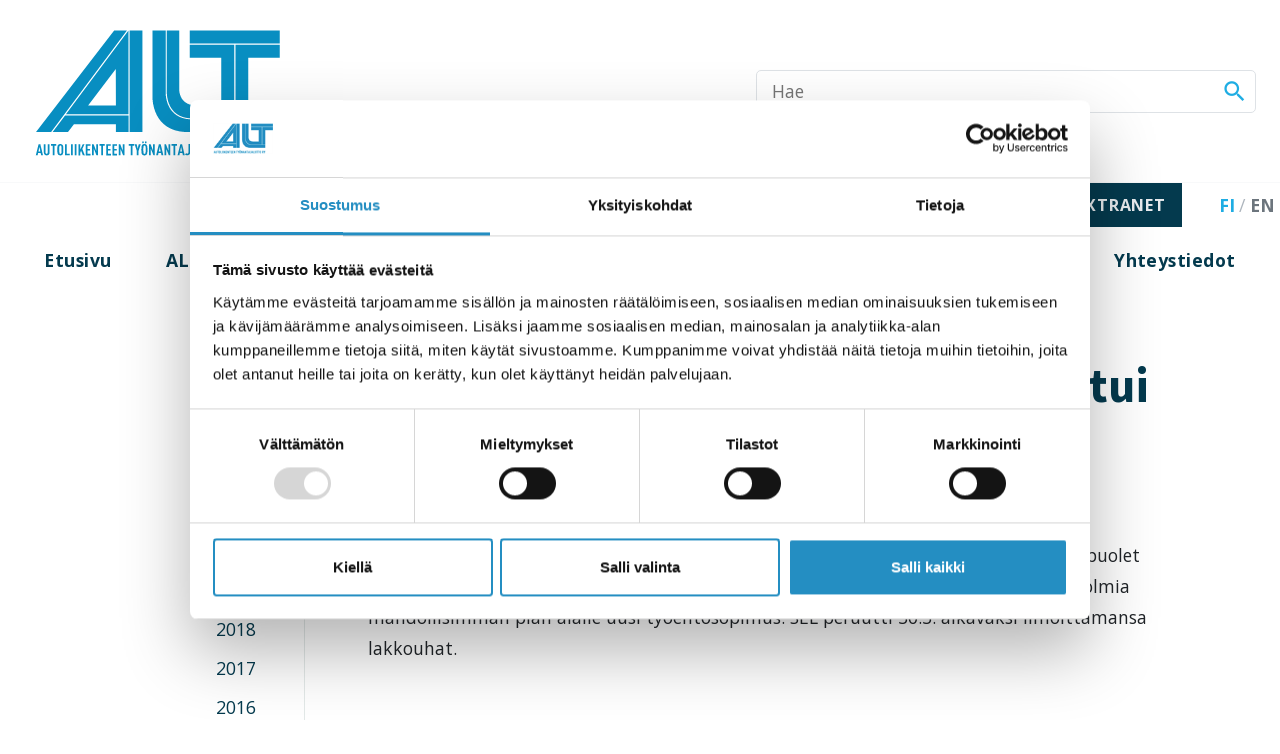

--- FILE ---
content_type: text/html; charset=UTF-8
request_url: https://alt.fi/ajankohtaista/2007/03/28/elintarvikealan-lakonuhka-peruuntui/
body_size: 14944
content:
<!DOCTYPE html>
<html lang="fi">
<head>
	<meta charset="UTF-8">
<script>
var gform;gform||(document.addEventListener("gform_main_scripts_loaded",function(){gform.scriptsLoaded=!0}),document.addEventListener("gform/theme/scripts_loaded",function(){gform.themeScriptsLoaded=!0}),window.addEventListener("DOMContentLoaded",function(){gform.domLoaded=!0}),gform={domLoaded:!1,scriptsLoaded:!1,themeScriptsLoaded:!1,isFormEditor:()=>"function"==typeof InitializeEditor,callIfLoaded:function(o){return!(!gform.domLoaded||!gform.scriptsLoaded||!gform.themeScriptsLoaded&&!gform.isFormEditor()||(gform.isFormEditor()&&console.warn("The use of gform.initializeOnLoaded() is deprecated in the form editor context and will be removed in Gravity Forms 3.1."),o(),0))},initializeOnLoaded:function(o){gform.callIfLoaded(o)||(document.addEventListener("gform_main_scripts_loaded",()=>{gform.scriptsLoaded=!0,gform.callIfLoaded(o)}),document.addEventListener("gform/theme/scripts_loaded",()=>{gform.themeScriptsLoaded=!0,gform.callIfLoaded(o)}),window.addEventListener("DOMContentLoaded",()=>{gform.domLoaded=!0,gform.callIfLoaded(o)}))},hooks:{action:{},filter:{}},addAction:function(o,r,e,t){gform.addHook("action",o,r,e,t)},addFilter:function(o,r,e,t){gform.addHook("filter",o,r,e,t)},doAction:function(o){gform.doHook("action",o,arguments)},applyFilters:function(o){return gform.doHook("filter",o,arguments)},removeAction:function(o,r){gform.removeHook("action",o,r)},removeFilter:function(o,r,e){gform.removeHook("filter",o,r,e)},addHook:function(o,r,e,t,n){null==gform.hooks[o][r]&&(gform.hooks[o][r]=[]);var d=gform.hooks[o][r];null==n&&(n=r+"_"+d.length),gform.hooks[o][r].push({tag:n,callable:e,priority:t=null==t?10:t})},doHook:function(r,o,e){var t;if(e=Array.prototype.slice.call(e,1),null!=gform.hooks[r][o]&&((o=gform.hooks[r][o]).sort(function(o,r){return o.priority-r.priority}),o.forEach(function(o){"function"!=typeof(t=o.callable)&&(t=window[t]),"action"==r?t.apply(null,e):e[0]=t.apply(null,e)})),"filter"==r)return e[0]},removeHook:function(o,r,t,n){var e;null!=gform.hooks[o][r]&&(e=(e=gform.hooks[o][r]).filter(function(o,r,e){return!!(null!=n&&n!=o.tag||null!=t&&t!=o.priority)}),gform.hooks[o][r]=e)}});
</script>

	<meta name="viewport" content="width=device-width, initial-scale=1.0">
	<script type="text/javascript" data-cookieconsent="ignore">
	window.dataLayer = window.dataLayer || [];

	function gtag() {
		dataLayer.push(arguments);
	}

	gtag("consent", "default", {
		ad_personalization: "denied",
		ad_storage: "denied",
		ad_user_data: "denied",
		analytics_storage: "denied",
		functionality_storage: "denied",
		personalization_storage: "denied",
		security_storage: "granted",
		wait_for_update: 500,
	});
	gtag("set", "ads_data_redaction", true);
	</script>
<script type="text/javascript"
		id="Cookiebot"
		src="https://consent.cookiebot.com/uc.js"
		data-implementation="wp"
		data-cbid="9b0186f9-59c3-4c7d-97c6-c9772094e61d"
							data-blockingmode="auto"
	></script>
<meta name='robots' content='index, follow, max-image-preview:large, max-snippet:-1, max-video-preview:-1' />

	<!-- This site is optimized with the Yoast SEO plugin v26.5 - https://yoast.com/wordpress/plugins/seo/ -->
	<title>Elintarvikealan lakonuhka peruuntui - ALT</title>
	<link rel="canonical" href="https://alt.fi/ajankohtaista/2007/03/28/elintarvikealan-lakonuhka-peruuntui/" />
	<meta property="og:locale" content="fi_FI" />
	<meta property="og:type" content="article" />
	<meta property="og:title" content="Elintarvikealan lakonuhka peruuntui - ALT" />
	<meta property="og:description" content="ALT tiedotus (tiedotus@alt.fi), 28.3.2007 Elintarviketeollisuusliitto ja Suomen Elintarviketyöläisten Liitto tapasivat tänään. Osapuolet sopivat yhteisesti jatkavansa katkenneita neuvotteluja välittömästi. Tavoitteena on solmia mahdollisimman pian alalle uusi työehtosopimus. SEL peruutti 30.3. alkavaksi ilmoittamansa lakkouhat." />
	<meta property="og:url" content="https://alt.fi/ajankohtaista/2007/03/28/elintarvikealan-lakonuhka-peruuntui/" />
	<meta property="og:site_name" content="ALT" />
	<meta property="article:published_time" content="2007-03-27T21:00:00+00:00" />
	<meta name="author" content="shiori.sasaki@viidakko.fi" />
	<meta name="twitter:card" content="summary_large_image" />
	<meta name="twitter:label1" content="Kirjoittanut" />
	<meta name="twitter:data1" content="shiori.sasaki@viidakko.fi" />
	<script type="application/ld+json" class="yoast-schema-graph">{"@context":"https://schema.org","@graph":[{"@type":"Article","@id":"https://alt.fi/ajankohtaista/2007/03/28/elintarvikealan-lakonuhka-peruuntui/#article","isPartOf":{"@id":"https://alt.fi/ajankohtaista/2007/03/28/elintarvikealan-lakonuhka-peruuntui/"},"author":{"name":"shiori.sasaki@viidakko.fi","@id":"https://alt.fi/#/schema/person/f52d7ad651ff66057f9096170c3bdac4"},"headline":"Elintarvikealan lakonuhka peruuntui","datePublished":"2007-03-27T21:00:00+00:00","mainEntityOfPage":{"@id":"https://alt.fi/ajankohtaista/2007/03/28/elintarvikealan-lakonuhka-peruuntui/"},"wordCount":43,"publisher":{"@id":"https://alt.fi/#organization"},"articleSection":["Ajankohtaista"],"inLanguage":"fi"},{"@type":"WebPage","@id":"https://alt.fi/ajankohtaista/2007/03/28/elintarvikealan-lakonuhka-peruuntui/","url":"https://alt.fi/ajankohtaista/2007/03/28/elintarvikealan-lakonuhka-peruuntui/","name":"Elintarvikealan lakonuhka peruuntui - ALT","isPartOf":{"@id":"https://alt.fi/#website"},"datePublished":"2007-03-27T21:00:00+00:00","breadcrumb":{"@id":"https://alt.fi/ajankohtaista/2007/03/28/elintarvikealan-lakonuhka-peruuntui/#breadcrumb"},"inLanguage":"fi","potentialAction":[{"@type":"ReadAction","target":["https://alt.fi/ajankohtaista/2007/03/28/elintarvikealan-lakonuhka-peruuntui/"]}]},{"@type":"BreadcrumbList","@id":"https://alt.fi/ajankohtaista/2007/03/28/elintarvikealan-lakonuhka-peruuntui/#breadcrumb","itemListElement":[{"@type":"ListItem","position":1,"name":"Home","item":"https://alt.fi/"},{"@type":"ListItem","position":2,"name":"Ajankohtaista","item":"https://alt.fi/ajankohtaista/"},{"@type":"ListItem","position":3,"name":"Elintarvikealan lakonuhka peruuntui"}]},{"@type":"WebSite","@id":"https://alt.fi/#website","url":"https://alt.fi/","name":"ALT","description":"Autoliikenteen Työnantajaliitto ry","publisher":{"@id":"https://alt.fi/#organization"},"potentialAction":[{"@type":"SearchAction","target":{"@type":"EntryPoint","urlTemplate":"https://alt.fi/?s={search_term_string}"},"query-input":{"@type":"PropertyValueSpecification","valueRequired":true,"valueName":"search_term_string"}}],"inLanguage":"fi"},{"@type":"Organization","@id":"https://alt.fi/#organization","name":"ALT","url":"https://alt.fi/","logo":{"@type":"ImageObject","inLanguage":"fi","@id":"https://alt.fi/#/schema/logo/image/","url":"https://alt.fi/wp-content/uploads/2024/06/logo-web.svg","contentUrl":"https://alt.fi/wp-content/uploads/2024/06/logo-web.svg","width":231,"height":129,"caption":"ALT"},"image":{"@id":"https://alt.fi/#/schema/logo/image/"}},{"@type":"Person","@id":"https://alt.fi/#/schema/person/f52d7ad651ff66057f9096170c3bdac4","name":"shiori.sasaki@viidakko.fi","image":{"@type":"ImageObject","inLanguage":"fi","@id":"https://alt.fi/#/schema/person/image/","url":"https://secure.gravatar.com/avatar/824dadd41ca2f59708586d445124aab3bd0a120cd54cc02fb32660b63f6edaaf?s=96&d=mm&r=g","contentUrl":"https://secure.gravatar.com/avatar/824dadd41ca2f59708586d445124aab3bd0a120cd54cc02fb32660b63f6edaaf?s=96&d=mm&r=g","caption":"shiori.sasaki@viidakko.fi"},"url":"https://alt.fi/author/shiori-sasakiviidakko-fi/"}]}</script>
	<!-- / Yoast SEO plugin. -->


<link rel='dns-prefetch' href='//fonts.googleapis.com' />
<link rel="alternate" title="oEmbed (JSON)" type="application/json+oembed" href="https://alt.fi/wp-json/oembed/1.0/embed?url=https%3A%2F%2Falt.fi%2Fajankohtaista%2F2007%2F03%2F28%2Felintarvikealan-lakonuhka-peruuntui%2F" />
<link rel="alternate" title="oEmbed (XML)" type="text/xml+oembed" href="https://alt.fi/wp-json/oembed/1.0/embed?url=https%3A%2F%2Falt.fi%2Fajankohtaista%2F2007%2F03%2F28%2Felintarvikealan-lakonuhka-peruuntui%2F&#038;format=xml" />
<style id='wp-img-auto-sizes-contain-inline-css'>
img:is([sizes=auto i],[sizes^="auto," i]){contain-intrinsic-size:3000px 1500px}
/*# sourceURL=wp-img-auto-sizes-contain-inline-css */
</style>
<style id='wp-emoji-styles-inline-css'>

	img.wp-smiley, img.emoji {
		display: inline !important;
		border: none !important;
		box-shadow: none !important;
		height: 1em !important;
		width: 1em !important;
		margin: 0 0.07em !important;
		vertical-align: -0.1em !important;
		background: none !important;
		padding: 0 !important;
	}
/*# sourceURL=wp-emoji-styles-inline-css */
</style>
<link rel='stylesheet' id='wp-block-library-css' href='https://alt.fi/wp-includes/css/dist/block-library/style.min.css?ver=6.9' media='all' />
<style id='global-styles-inline-css'>
:root{--wp--preset--aspect-ratio--square: 1;--wp--preset--aspect-ratio--4-3: 4/3;--wp--preset--aspect-ratio--3-4: 3/4;--wp--preset--aspect-ratio--3-2: 3/2;--wp--preset--aspect-ratio--2-3: 2/3;--wp--preset--aspect-ratio--16-9: 16/9;--wp--preset--aspect-ratio--9-16: 9/16;--wp--preset--color--black: #000;--wp--preset--color--cyan-bluish-gray: #abb8c3;--wp--preset--color--white: #fff;--wp--preset--color--pale-pink: #f78da7;--wp--preset--color--vivid-red: #cf2e2e;--wp--preset--color--luminous-vivid-orange: #ff6900;--wp--preset--color--luminous-vivid-amber: #fcb900;--wp--preset--color--light-green-cyan: #7bdcb5;--wp--preset--color--vivid-green-cyan: #00d084;--wp--preset--color--pale-cyan-blue: #8ed1fc;--wp--preset--color--vivid-cyan-blue: #0693e3;--wp--preset--color--vivid-purple: #9b51e0;--wp--preset--color--primary: #1fade3;--wp--preset--color--secondary: #043a4e;--wp--preset--color--orange: #f9c20e;--wp--preset--color--blue: #043a4e;--wp--preset--gradient--vivid-cyan-blue-to-vivid-purple: linear-gradient(135deg,rgb(6,147,227) 0%,rgb(155,81,224) 100%);--wp--preset--gradient--light-green-cyan-to-vivid-green-cyan: linear-gradient(135deg,rgb(122,220,180) 0%,rgb(0,208,130) 100%);--wp--preset--gradient--luminous-vivid-amber-to-luminous-vivid-orange: linear-gradient(135deg,rgb(252,185,0) 0%,rgb(255,105,0) 100%);--wp--preset--gradient--luminous-vivid-orange-to-vivid-red: linear-gradient(135deg,rgb(255,105,0) 0%,rgb(207,46,46) 100%);--wp--preset--gradient--very-light-gray-to-cyan-bluish-gray: linear-gradient(135deg,rgb(238,238,238) 0%,rgb(169,184,195) 100%);--wp--preset--gradient--cool-to-warm-spectrum: linear-gradient(135deg,rgb(74,234,220) 0%,rgb(151,120,209) 20%,rgb(207,42,186) 40%,rgb(238,44,130) 60%,rgb(251,105,98) 80%,rgb(254,248,76) 100%);--wp--preset--gradient--blush-light-purple: linear-gradient(135deg,rgb(255,206,236) 0%,rgb(152,150,240) 100%);--wp--preset--gradient--blush-bordeaux: linear-gradient(135deg,rgb(254,205,165) 0%,rgb(254,45,45) 50%,rgb(107,0,62) 100%);--wp--preset--gradient--luminous-dusk: linear-gradient(135deg,rgb(255,203,112) 0%,rgb(199,81,192) 50%,rgb(65,88,208) 100%);--wp--preset--gradient--pale-ocean: linear-gradient(135deg,rgb(255,245,203) 0%,rgb(182,227,212) 50%,rgb(51,167,181) 100%);--wp--preset--gradient--electric-grass: linear-gradient(135deg,rgb(202,248,128) 0%,rgb(113,206,126) 100%);--wp--preset--gradient--midnight: linear-gradient(135deg,rgb(2,3,129) 0%,rgb(40,116,252) 100%);--wp--preset--font-size--small: 13px;--wp--preset--font-size--medium: 20px;--wp--preset--font-size--large: 36px;--wp--preset--font-size--x-large: 42px;--wp--preset--spacing--20: 0.44rem;--wp--preset--spacing--30: 0.67rem;--wp--preset--spacing--40: 1rem;--wp--preset--spacing--50: 1.5rem;--wp--preset--spacing--60: 2.25rem;--wp--preset--spacing--70: 3.38rem;--wp--preset--spacing--80: 5.06rem;--wp--preset--shadow--natural: 6px 6px 9px rgba(0, 0, 0, 0.2);--wp--preset--shadow--deep: 12px 12px 50px rgba(0, 0, 0, 0.4);--wp--preset--shadow--sharp: 6px 6px 0px rgba(0, 0, 0, 0.2);--wp--preset--shadow--outlined: 6px 6px 0px -3px rgb(255, 255, 255), 6px 6px rgb(0, 0, 0);--wp--preset--shadow--crisp: 6px 6px 0px rgb(0, 0, 0);}:where(.is-layout-flex){gap: 0.5em;}:where(.is-layout-grid){gap: 0.5em;}body .is-layout-flex{display: flex;}.is-layout-flex{flex-wrap: wrap;align-items: center;}.is-layout-flex > :is(*, div){margin: 0;}body .is-layout-grid{display: grid;}.is-layout-grid > :is(*, div){margin: 0;}:where(.wp-block-columns.is-layout-flex){gap: 2em;}:where(.wp-block-columns.is-layout-grid){gap: 2em;}:where(.wp-block-post-template.is-layout-flex){gap: 1.25em;}:where(.wp-block-post-template.is-layout-grid){gap: 1.25em;}.has-black-color{color: var(--wp--preset--color--black) !important;}.has-cyan-bluish-gray-color{color: var(--wp--preset--color--cyan-bluish-gray) !important;}.has-white-color{color: var(--wp--preset--color--white) !important;}.has-pale-pink-color{color: var(--wp--preset--color--pale-pink) !important;}.has-vivid-red-color{color: var(--wp--preset--color--vivid-red) !important;}.has-luminous-vivid-orange-color{color: var(--wp--preset--color--luminous-vivid-orange) !important;}.has-luminous-vivid-amber-color{color: var(--wp--preset--color--luminous-vivid-amber) !important;}.has-light-green-cyan-color{color: var(--wp--preset--color--light-green-cyan) !important;}.has-vivid-green-cyan-color{color: var(--wp--preset--color--vivid-green-cyan) !important;}.has-pale-cyan-blue-color{color: var(--wp--preset--color--pale-cyan-blue) !important;}.has-vivid-cyan-blue-color{color: var(--wp--preset--color--vivid-cyan-blue) !important;}.has-vivid-purple-color{color: var(--wp--preset--color--vivid-purple) !important;}.has-black-background-color{background-color: var(--wp--preset--color--black) !important;}.has-cyan-bluish-gray-background-color{background-color: var(--wp--preset--color--cyan-bluish-gray) !important;}.has-white-background-color{background-color: var(--wp--preset--color--white) !important;}.has-pale-pink-background-color{background-color: var(--wp--preset--color--pale-pink) !important;}.has-vivid-red-background-color{background-color: var(--wp--preset--color--vivid-red) !important;}.has-luminous-vivid-orange-background-color{background-color: var(--wp--preset--color--luminous-vivid-orange) !important;}.has-luminous-vivid-amber-background-color{background-color: var(--wp--preset--color--luminous-vivid-amber) !important;}.has-light-green-cyan-background-color{background-color: var(--wp--preset--color--light-green-cyan) !important;}.has-vivid-green-cyan-background-color{background-color: var(--wp--preset--color--vivid-green-cyan) !important;}.has-pale-cyan-blue-background-color{background-color: var(--wp--preset--color--pale-cyan-blue) !important;}.has-vivid-cyan-blue-background-color{background-color: var(--wp--preset--color--vivid-cyan-blue) !important;}.has-vivid-purple-background-color{background-color: var(--wp--preset--color--vivid-purple) !important;}.has-black-border-color{border-color: var(--wp--preset--color--black) !important;}.has-cyan-bluish-gray-border-color{border-color: var(--wp--preset--color--cyan-bluish-gray) !important;}.has-white-border-color{border-color: var(--wp--preset--color--white) !important;}.has-pale-pink-border-color{border-color: var(--wp--preset--color--pale-pink) !important;}.has-vivid-red-border-color{border-color: var(--wp--preset--color--vivid-red) !important;}.has-luminous-vivid-orange-border-color{border-color: var(--wp--preset--color--luminous-vivid-orange) !important;}.has-luminous-vivid-amber-border-color{border-color: var(--wp--preset--color--luminous-vivid-amber) !important;}.has-light-green-cyan-border-color{border-color: var(--wp--preset--color--light-green-cyan) !important;}.has-vivid-green-cyan-border-color{border-color: var(--wp--preset--color--vivid-green-cyan) !important;}.has-pale-cyan-blue-border-color{border-color: var(--wp--preset--color--pale-cyan-blue) !important;}.has-vivid-cyan-blue-border-color{border-color: var(--wp--preset--color--vivid-cyan-blue) !important;}.has-vivid-purple-border-color{border-color: var(--wp--preset--color--vivid-purple) !important;}.has-vivid-cyan-blue-to-vivid-purple-gradient-background{background: var(--wp--preset--gradient--vivid-cyan-blue-to-vivid-purple) !important;}.has-light-green-cyan-to-vivid-green-cyan-gradient-background{background: var(--wp--preset--gradient--light-green-cyan-to-vivid-green-cyan) !important;}.has-luminous-vivid-amber-to-luminous-vivid-orange-gradient-background{background: var(--wp--preset--gradient--luminous-vivid-amber-to-luminous-vivid-orange) !important;}.has-luminous-vivid-orange-to-vivid-red-gradient-background{background: var(--wp--preset--gradient--luminous-vivid-orange-to-vivid-red) !important;}.has-very-light-gray-to-cyan-bluish-gray-gradient-background{background: var(--wp--preset--gradient--very-light-gray-to-cyan-bluish-gray) !important;}.has-cool-to-warm-spectrum-gradient-background{background: var(--wp--preset--gradient--cool-to-warm-spectrum) !important;}.has-blush-light-purple-gradient-background{background: var(--wp--preset--gradient--blush-light-purple) !important;}.has-blush-bordeaux-gradient-background{background: var(--wp--preset--gradient--blush-bordeaux) !important;}.has-luminous-dusk-gradient-background{background: var(--wp--preset--gradient--luminous-dusk) !important;}.has-pale-ocean-gradient-background{background: var(--wp--preset--gradient--pale-ocean) !important;}.has-electric-grass-gradient-background{background: var(--wp--preset--gradient--electric-grass) !important;}.has-midnight-gradient-background{background: var(--wp--preset--gradient--midnight) !important;}.has-small-font-size{font-size: var(--wp--preset--font-size--small) !important;}.has-medium-font-size{font-size: var(--wp--preset--font-size--medium) !important;}.has-large-font-size{font-size: var(--wp--preset--font-size--large) !important;}.has-x-large-font-size{font-size: var(--wp--preset--font-size--x-large) !important;}
/*# sourceURL=global-styles-inline-css */
</style>

<style id='classic-theme-styles-inline-css'>
/*! This file is auto-generated */
.wp-block-button__link{color:#fff;background-color:#32373c;border-radius:9999px;box-shadow:none;text-decoration:none;padding:calc(.667em + 2px) calc(1.333em + 2px);font-size:1.125em}.wp-block-file__button{background:#32373c;color:#fff;text-decoration:none}
/*# sourceURL=/wp-includes/css/classic-themes.min.css */
</style>
<link rel='stylesheet' id='wpdm-fonticon-css' href='https://alt.fi/wp-content/plugins/download-manager/assets/wpdm-iconfont/css/wpdm-icons.css?ver=6.9' media='all' />
<link rel='stylesheet' id='wpdm-front-css' href='https://alt.fi/wp-content/plugins/download-manager/assets/css/front.min.css?ver=6.9' media='all' />
<link rel='stylesheet' id='googlefont-open-sans-css' href='https://fonts.googleapis.com/css2?family=Open+Sans%3Awght%40400%3B700&#038;display=swap&#038;ver=6.9' media='all' />
<link rel='stylesheet' id='googlefont-source-sans-pro-css' href='https://fonts.googleapis.com/css2?family=Source+Sans+Pro%3Awght%40700&#038;display=swap&#038;ver=6.9' media='all' />
<link rel='stylesheet' id='material-icons-css' href='https://fonts.googleapis.com/icon?family=Material+Icons' media='all' />
<link rel='stylesheet' id='builder-frontend-styles-css' href='https://alt.fi/wp-content/themes/alt/dist/build/css/main.css?ver=1732000475' media='all' />
<link rel='stylesheet' id='style_login_widget-css' href='https://alt.fi/wp-content/plugins/miniorange-login-with-eve-online-google-facebook/css/style_login_widget.min.css?ver=6.26.16' media='all' />
<link rel='stylesheet' id='wp-block-paragraph-css' href='https://alt.fi/wp-includes/blocks/paragraph/style.min.css?ver=6.9' media='all' />
<script src="https://alt.fi/wp-includes/js/jquery/jquery.min.js?ver=3.7.1" id="jquery-core-js"></script>
<script src="https://alt.fi/wp-includes/js/jquery/jquery-migrate.min.js?ver=3.4.1" id="jquery-migrate-js"></script>
<script src="https://alt.fi/wp-content/plugins/download-manager/assets/js/wpdm.min.js?ver=6.9" id="wpdm-frontend-js-js"></script>
<script id="wpdm-frontjs-js-extra">
var wpdm_url = {"home":"https://alt.fi/","site":"https://alt.fi/","ajax":"https://alt.fi/wp-admin/admin-ajax.php"};
var wpdm_js = {"spinner":"\u003Ci class=\"wpdm-icon wpdm-sun wpdm-spin\"\u003E\u003C/i\u003E","client_id":"de2707cf8e7ebd9d8d253919f0dfcf61"};
var wpdm_strings = {"pass_var":"Password Verified!","pass_var_q":"Please click following button to start download.","start_dl":"Start Download"};
//# sourceURL=wpdm-frontjs-js-extra
</script>
<script src="https://alt.fi/wp-content/plugins/download-manager/assets/js/front.min.js?ver=3.3.34" id="wpdm-frontjs-js"></script>
<link rel="https://api.w.org/" href="https://alt.fi/wp-json/" /><link rel="alternate" title="JSON" type="application/json" href="https://alt.fi/wp-json/wp/v2/posts/2807" /><link rel="EditURI" type="application/rsd+xml" title="RSD" href="https://alt.fi/xmlrpc.php?rsd" />
<meta name="generator" content="WordPress 6.9" />
<link rel='shortlink' href='https://alt.fi/?p=2807' />
<link rel="icon" href="https://alt.fi/wp-content/uploads/2020/04/cropped-favicon-150x150.png" sizes="32x32" />
<link rel="icon" href="https://alt.fi/wp-content/uploads/2020/04/cropped-favicon-300x300.png" sizes="192x192" />
<link rel="apple-touch-icon" href="https://alt.fi/wp-content/uploads/2020/04/cropped-favicon-300x300.png" />
<meta name="msapplication-TileImage" content="https://alt.fi/wp-content/uploads/2020/04/cropped-favicon-300x300.png" />
<meta name="generator" content="WordPress Download Manager 3.3.34" />
                <style>
        /* WPDM Link Template Styles */        </style>
                <style>

            :root {
                --color-primary: #4a8eff;
                --color-primary-rgb: 74, 142, 255;
                --color-primary-hover: #5998ff;
                --color-primary-active: #3281ff;
                --clr-sec: #6c757d;
                --clr-sec-rgb: 108, 117, 125;
                --clr-sec-hover: #6c757d;
                --clr-sec-active: #6c757d;
                --color-secondary: #6c757d;
                --color-secondary-rgb: 108, 117, 125;
                --color-secondary-hover: #6c757d;
                --color-secondary-active: #6c757d;
                --color-success: #018e11;
                --color-success-rgb: 1, 142, 17;
                --color-success-hover: #0aad01;
                --color-success-active: #0c8c01;
                --color-info: #2CA8FF;
                --color-info-rgb: 44, 168, 255;
                --color-info-hover: #2CA8FF;
                --color-info-active: #2CA8FF;
                --color-warning: #FFB236;
                --color-warning-rgb: 255, 178, 54;
                --color-warning-hover: #FFB236;
                --color-warning-active: #FFB236;
                --color-danger: #ff5062;
                --color-danger-rgb: 255, 80, 98;
                --color-danger-hover: #ff5062;
                --color-danger-active: #ff5062;
                --color-green: #30b570;
                --color-blue: #0073ff;
                --color-purple: #8557D3;
                --color-red: #ff5062;
                --color-muted: rgba(69, 89, 122, 0.6);
                --wpdm-font: "Sen", -apple-system, BlinkMacSystemFont, "Segoe UI", Roboto, Helvetica, Arial, sans-serif, "Apple Color Emoji", "Segoe UI Emoji", "Segoe UI Symbol";
            }

            .wpdm-download-link.btn.btn-primary {
                border-radius: 4px;
            }


        </style>
        	</head>
<body class="wp-singular post-template-default single single-post postid-2807 single-format-standard wp-embed-responsive wp-theme-alt">
			<a href="#main-content" class="visually-hidden-focusable">Skip to content</a>
	
<div class="main-header-wrapper">
	<header id="header-main" class="main-header js-header-main" role="banner">
		
			
<a href="https://alt.fi" title="ALT" class="brand">
						<?xml version="1.0" encoding="UTF-8"?> <svg xmlns="http://www.w3.org/2000/svg" xmlns:xlink="http://www.w3.org/1999/xlink" version="1.1" id="Layer_1" x="0px" y="0px" viewBox="0 0 231 129" style="enable-background:new 0 0 231 129;" xml:space="preserve"> <g> <g> <path style="fill:#088EC1;" d="M15,119.8l-0.4-1.9h-2.2l-0.4,1.9h-1.6l2.4-9.6h1.5l2.3,9.6H15z M13.5,112.5l-0.8,4h1.6L13.5,112.5 z"></path> <path style="fill:#088EC1;" d="M21.6,119.2c-0.5,0.5-1.1,0.7-1.8,0.7c-0.7,0-1.3-0.2-1.8-0.7c-0.4-0.4-0.7-1-0.7-1.8v-7.2h1.5v7.3 c0,0.7,0.4,1,0.9,1s0.9-0.3,0.9-1v-7.3h1.5v7.2C22.3,118.1,22.1,118.7,21.6,119.2z"></path> <path style="fill:#088EC1;" d="M26.5,111.5v8.2H25v-8.2h-1.6v-1.4h4.7v1.4H26.5z"></path> <path style="fill:#088EC1;" d="M33.4,119.1c-0.4,0.5-0.9,0.8-1.9,0.8c-0.9,0-1.5-0.4-1.9-0.8c-0.7-0.8-0.7-2.2-0.7-4.1 s0-3.3,0.7-4.1c0.4-0.5,0.9-0.8,1.9-0.8c0.9,0,1.5,0.3,1.9,0.8c0.7,0.8,0.7,2.2,0.7,4.1C34.1,116.8,34.1,118.2,33.4,119.1z M32.3,111.8c-0.1-0.2-0.4-0.4-0.7-0.4c-0.4,0-0.6,0.1-0.7,0.4c-0.3,0.5-0.3,1.4-0.3,3.2c0,1.8,0.1,2.7,0.3,3.2 c0.1,0.2,0.3,0.4,0.7,0.4c0.4,0,0.6-0.1,0.7-0.4c0.3-0.5,0.3-1.4,0.3-3.2C32.6,113.2,32.5,112.2,32.3,111.8z"></path> <path style="fill:#088EC1;" d="M35.5,119.8v-9.6H37v8.2h2.5v1.4H35.5z"></path> <path style="fill:#088EC1;" d="M40.7,119.8v-9.6h1.5v9.6H40.7z"></path> <path style="fill:#088EC1;" d="M43.9,119.8v-9.6h1.5v9.6H43.9z"></path> <path style="fill:#088EC1;" d="M50.9,119.8l-1.5-3.9l-0.7,1.5v2.5h-1.5v-9.6h1.5v4.5l2.1-4.5h1.5l-1.9,4l2.2,5.6L50.9,119.8 L50.9,119.8z"></path> <path style="fill:#088EC1;" d="M53.4,119.8v-9.6h4v1.4h-2.5v2.7h2.2v1.4h-2.2v2.8h2.5v1.4h-4V119.8z"></path> <path style="fill:#088EC1;" d="M62.6,119.8l-2.3-5.7v5.7h-1.5v-9.6h1.3l2.2,5.7v-5.7h1.5v9.6H62.6z"></path> <path style="fill:#088EC1;" d="M68.2,111.5v8.2h-1.5v-8.2h-1.6v-1.4h4.7v1.4H68.2z"></path> <path style="fill:#088EC1;" d="M70.9,119.8v-9.6h4v1.4h-2.5v2.7h2.2v1.4h-2.2v2.8H75v1.4h-4.1V119.8z"></path> <path style="fill:#088EC1;" d="M76.3,119.8v-9.6h4v1.4h-2.5v2.7H80v1.4h-2.2v2.8h2.5v1.4h-4V119.8z"></path> <path style="fill:#088EC1;" d="M85.5,119.8l-2.3-5.7v5.7h-1.5v-9.6H83l2.2,5.7v-5.7h1.5v9.6H85.5z"></path> <path style="fill:#088EC1;" d="M93.5,111.5v8.2H92v-8.2h-1.6v-1.4h4.7v1.4H93.5z"></path> <path style="fill:#088EC1;" d="M98.8,116v3.8h-1.5V116l-1.9-5.8h1.7L98,114l1-3.8h1.7L98.8,116z"></path> <path style="fill:#088EC1;" d="M105.7,119.1c-0.4,0.5-0.9,0.8-1.9,0.8s-1.5-0.4-1.9-0.8c-0.7-0.8-0.7-2.2-0.7-4.1s0-3.3,0.7-4.1 c0.4-0.5,0.9-0.8,1.9-0.8s1.5,0.3,1.9,0.8c0.7,0.8,0.7,2.2,0.7,4.1C106.4,116.8,106.5,118.2,105.7,119.1z M102,109.4V108h1.3v1.3 L102,109.4L102,109.4z M104.6,111.8c-0.1-0.2-0.4-0.4-0.7-0.4c-0.4,0-0.6,0.1-0.7,0.4c-0.3,0.5-0.3,1.4-0.3,3.2 c0,1.8,0.1,2.7,0.3,3.2c0.1,0.2,0.3,0.4,0.7,0.4c0.4,0,0.6-0.1,0.7-0.4c0.3-0.5,0.3-1.4,0.3-3.2 C104.9,113.2,104.9,112.2,104.6,111.8z M104.4,109.4V108h1.3v1.3L104.4,109.4L104.4,109.4z"></path> <path style="fill:#088EC1;" d="M111.6,119.8l-2.3-5.7v5.7h-1.5v-9.6h1.3l2.2,5.7v-5.7h1.5v9.6H111.6z"></path> <path style="fill:#088EC1;" d="M118.5,119.8l-0.4-1.9h-2.2l-0.4,1.9h-1.6l2.4-9.6h1.5l2.3,9.6H118.5z M117,112.5l-0.8,4h1.6 L117,112.5z"></path> <path style="fill:#088EC1;" d="M124.8,119.8l-2.3-5.7v5.7H121v-9.6h1.3l2.2,5.7v-5.7h1.5v9.6H124.8z"></path> <path style="fill:#088EC1;" d="M130.3,111.5v8.2h-1.5v-8.2h-1.6v-1.4h4.7v1.4H130.3z"></path> <path style="fill:#088EC1;" d="M136.9,119.8l-0.4-1.9h-2.2l-0.4,1.9h-1.6l2.4-9.6h1.5l2.3,9.6H136.9z M135.4,112.5l-0.8,4h1.6 L135.4,112.5z"></path> <path style="fill:#088EC1;" d="M142.5,119.1c-0.5,0.5-1.1,0.7-1.9,0.7c-0.8,0-1.4-0.3-1.9-0.8l1.1-1c0.2,0.2,0.5,0.4,0.8,0.4 c0.6,0,1.1-0.4,1.1-1.3V110h1.5v7.1C143.1,118,142.9,118.7,142.5,119.1z"></path> <path style="fill:#088EC1;" d="M148.6,119.8l-0.4-1.9H146l-0.4,1.9H144l2.4-9.6h1.5l2.3,9.6H148.6z M147.1,112.5l-0.8,4h1.6 L147.1,112.5z"></path> <path style="fill:#088EC1;" d="M151.1,119.8v-9.6h1.5v8.2h2.5v1.4H151.1z"></path> <path style="fill:#088EC1;" d="M156.3,119.8v-9.6h1.5v9.6H156.3z"></path> <path style="fill:#088EC1;" d="M159.5,119.8v-9.6h1.5v9.6H159.5z"></path> <path style="fill:#088EC1;" d="M165.2,111.5v8.2h-1.5v-8.2h-1.6v-1.4h4.7v1.4H165.2z"></path> <path style="fill:#088EC1;" d="M170.6,111.5v8.2h-1.5v-8.2h-1.6v-1.4h4.7v1.4H170.6z"></path> <path style="fill:#088EC1;" d="M177.5,119.1c-0.4,0.5-0.9,0.8-1.9,0.8c-0.9,0-1.5-0.4-1.9-0.8c-0.7-0.8-0.7-2.2-0.7-4.1 s0-3.3,0.7-4.1c0.4-0.5,0.9-0.8,1.9-0.8c0.9,0,1.5,0.3,1.9,0.8c0.7,0.8,0.7,2.2,0.7,4.1C178.2,116.8,178.2,118.2,177.5,119.1z M176.4,111.8c-0.1-0.2-0.4-0.4-0.7-0.4c-0.4,0-0.6,0.1-0.7,0.4c-0.3,0.5-0.3,1.4-0.3,3.2c0,1.8,0.1,2.7,0.3,3.2 c0.1,0.2,0.3,0.4,0.7,0.4s0.6-0.1,0.7-0.4c0.3-0.5,0.3-1.4,0.3-3.2C176.7,113.2,176.7,112.2,176.4,111.8z"></path> <path style="fill:#088EC1;" d="M185.7,119.8l-1.3-3.9h-0.8v3.9h-1.5v-9.6h2.4c1.7,0,2.5,0.8,2.5,2.8c0,1.2-0.2,2-1.1,2.5l1.4,4.3 C187.3,119.8,185.7,119.8,185.7,119.8z M184.5,111.5h-0.9v2.9h0.9c0.8,0,0.9-0.7,0.9-1.5C185.4,112.2,185.3,111.5,184.5,111.5z"></path> <path style="fill:#088EC1;" d="M191.1,116v3.8h-1.5V116l-1.9-5.8h1.7l0.9,3.8l1-3.8h1.7L191.1,116z"></path> </g> <g> <path style="fill-rule:evenodd;clip-rule:evenodd;fill:#088EC1;" d="M133.8,62.7c0,0-1.1,14.6,16.1,14.4c9.8-0.1,20,0,20,0V36 h-27.1V24.7h38.3V88c-13.5,0-32.6,0-37.1,0c-0.4,0-0.6,0-0.7,0c-20.7-1.1-20.2-22-20.2-22V12.4h10.7V62.7z M220.1,23.7V12.4h-77.2 v11.2h77.2V23.7z M182.2,24.7V88c4.7,0,8.6,0,10.9,0V36h27.1V24.7H182.2z M144.1,88.9c-0.2,0-0.5,0-0.7,0 c-21.9-1-21.3-22.9-21.3-22.9V12.4h-11.3v57.8c0,0-0.6,28.2,28.2,29.6c23.2,0,29.6,0,53.9,0v-11C186.1,88.9,162.9,89,144.1,88.9z"></path> </g> <g> <path style="fill-rule:evenodd;clip-rule:evenodd;fill:#088EC1;" d="M90.1,84.5v-72l-53.8,72H90.1z M79.3,77H55.4l23.8-31.5 L79.3,77z M102.1,12.4v43.7v43.7h-11V12.4H102.1z M79.3,99.8V93H43.2l-5.1,6.8H24.9l10.7-14.3h54.6v14.3H79.3z M23.6,99.8h-13 l33.6-43.7l33.6-43.7h11L23.6,99.8z"></path> </g> </g> </svg> 			</a>
			 
			<div class="search-nav-toggler" id="main-search">
				<form method="get" class="main-header-search " id="searchform" action="https://alt.fi?s=">
					<input type="text" class="main-header-search-field" name="s" value="" id="s" aria-label="Hae" placeholder="Hae">
					<button type="submit" class="main-header-search-submit" name="submit" id="searchsubmit" aria-label="Hae">
						<span class="material-icons search-icon">search</span>
					</button>
				</form> 
			</div>

			<button aria-label="Navigaatiovalikko" id="navigation-toggler" class="main-nav-toggler" type="button" data-toggle="offcanvas">
				<span class="main-nav-toggler-icon">
					<svg xmlns="http://www.w3.org/2000/svg" xmlns:xlink="http://www.w3.org/1999/xlink" version="1.1" id="Capa_1" x="0px" y="0px" width="124px" height="124px" viewBox="0 0 124 124" style="enable-background:new 0 0 124 124;" xml:space="preserve" class="nav-menu-bar"><g><path d="M112,6H12C5.4,6,0,11.4,0,18s5.4,12,12,12h100c6.6,0,12-5.4,12-12S118.6,6,112,6z"></path><path d="M112,50H12C5.4,50,0,55.4,0,62c0,6.6,5.4,12,12,12h100c6.6,0,12-5.4,12-12C124,55.4,118.6,50,112,50z"></path><path d="M112,94H12c-6.6,0-12,5.4-12,12s5.4,12,12,12h100c6.6,0,12-5.4,12-12S118.6,94,112,94z"></path></g></svg>				</span>
			</button>
	</header>
</div>

<nav class="main-navigation" id="mainnav" aria-label="Navigaatiovalikko" style="top: 133px;" data-test="true">
	<div class="secnavigation" id="secnav">
	    <div id="secondary-navigation-container" class="secondary-nav">
			<ul id="menu-ylavalikko" class="secondary-navigation-nav">
									<li itemscope="itemscope" itemtype="https://www.schema.org/SiteNavigationElement" id="menu-item-3758" class="menu-item menu-item-type-custom menu-item-object-custom menu-item-3758 nav-item depth-0">
													<a href="https://extranet.alt.fi/" class="nav-link">
								Extranet							</a>
							
					</li>
					<li itemscope="itemscope" itemtype="https://www.schema.org/SiteNavigationElement" id="menu-item-256" class="menu-item menu-item-type-custom menu-item-object-custom menu-item-has-children dropdown menu-item-256 nav-item depth-0">
						<div class="language-link-container">
							<a class="secondary-navigation language-link active" href="https://alt.fi"><span>FI</span></a>
															/ 
								<a href="https://alt.fi/employers-federation-of-road-transport/" class="secondary-navigation language-link">
									EN
								</a>
								
						</div>
					</li>
				
			</ul>
		</div>
	</div>		
	<div id="primary-navigation-container" class="primary-nav">	
		<ul id="menu-paavalikko" class="primary-navigation-nav"><li id="menu-item-121" class="menu-item menu-item-type-custom menu-item-object-custom menu-item-home menu-item-121 nav-item depth-0" itemscope="itemscope" itemtype="https://www.schema.org/SiteNavigationElement"><a href="https://alt.fi/" class="nav-link">Etusivu</a></li>
<li id="menu-item-126" class="menu-item menu-item-type-post_type menu-item-object-page menu-item-has-children menu-item-126 dropdown nav-item depth-0 js-dropdown" itemscope="itemscope" itemtype="https://www.schema.org/SiteNavigationElement"><a href="https://alt.fi/autoliikenteen-tyonantajaliitto-ry/" class="nav-link dropdown-toggle" data-bs-toggle="dropdown" aria-haspopup="true" aria-expanded="false" id="menu-item-dropdown-126" data-bs-offset="0,30">ALT</a>
<ul class="dropdown-menu " aria-labelledby="menu-item-dropdown-db_id" role="menu" x-placement="bottom-start" style="position: absolute; will-change: transform; top: 0px; left: 0px; transform: translate3d(888px, 84px, 0px);">
	<li id="menu-item-133" class="menu-item menu-item-type-post_type menu-item-object-page menu-item-133 depth-1" itemscope="itemscope" itemtype="https://www.schema.org/SiteNavigationElement"><a href="https://alt.fi/autoliikenteen-tyonantajaliitto-ry/toiminta/" class="dropdown-item">Toiminta</a></li>
	<li id="menu-item-127" class="menu-item menu-item-type-post_type menu-item-object-page menu-item-127 depth-1" itemscope="itemscope" itemtype="https://www.schema.org/SiteNavigationElement"><a href="https://alt.fi/autoliikenteen-tyonantajaliitto-ry/hallitus/" class="dropdown-item">Hallitus</a></li>
	<li id="menu-item-129" class="menu-item menu-item-type-post_type menu-item-object-page menu-item-129 depth-1" itemscope="itemscope" itemtype="https://www.schema.org/SiteNavigationElement"><a href="https://alt.fi/autoliikenteen-tyonantajaliitto-ry/edunvalvontaa-jo-vuodesta-1945-lahtien/" class="dropdown-item">Historia</a></li>
	<li id="menu-item-130" class="menu-item menu-item-type-post_type menu-item-object-page menu-item-130 depth-1" itemscope="itemscope" itemtype="https://www.schema.org/SiteNavigationElement"><a href="https://alt.fi/autoliikenteen-tyonantajaliitto-ry/jasenisto/" class="dropdown-item">Jäsenistö</a></li>
	<li id="menu-item-131" class="menu-item menu-item-type-post_type menu-item-object-page menu-item-131 depth-1" itemscope="itemscope" itemtype="https://www.schema.org/SiteNavigationElement"><a href="https://alt.fi/autoliikenteen-tyonantajaliitto-ry/saannot/" class="dropdown-item">Säännöt</a></li>
	<li id="menu-item-132" class="menu-item menu-item-type-post_type menu-item-object-page menu-item-132 depth-1" itemscope="itemscope" itemtype="https://www.schema.org/SiteNavigationElement"><a href="https://alt.fi/autoliikenteen-tyonantajaliitto-ry/tietosuojaseloste/" class="dropdown-item">Tietosuojaseloste</a></li>
</ul>
</li>
<li id="menu-item-122" class="menu-item menu-item-type-post_type menu-item-object-page current_page_parent menu-item-122 nav-item depth-0" itemscope="itemscope" itemtype="https://www.schema.org/SiteNavigationElement"><a href="https://alt.fi/ajankohtaista/" class="nav-link">Ajankohtaista</a></li>
<li id="menu-item-123" class="menu-item menu-item-type-post_type menu-item-object-page menu-item-has-children menu-item-123 dropdown nav-item depth-0 js-dropdown" itemscope="itemscope" itemtype="https://www.schema.org/SiteNavigationElement"><a href="https://alt.fi/altn-jasenyys-kannattaa/" class="nav-link dropdown-toggle" data-bs-toggle="dropdown" aria-haspopup="true" aria-expanded="false" id="menu-item-dropdown-123" data-bs-offset="0,30">Jäseneksi</a>
<ul class="dropdown-menu " aria-labelledby="menu-item-dropdown-db_id" role="menu" x-placement="bottom-start" style="position: absolute; will-change: transform; top: 0px; left: 0px; transform: translate3d(888px, 84px, 0px);">
	<li id="menu-item-125" class="menu-item menu-item-type-post_type menu-item-object-page menu-item-125 depth-1" itemscope="itemscope" itemtype="https://www.schema.org/SiteNavigationElement"><a href="https://alt.fi/altn-jasenyys-kannattaa/tule-jaseneksi/" class="dropdown-item">Tule jäseneksi!</a></li>
	<li id="menu-item-124" class="menu-item menu-item-type-post_type menu-item-object-page menu-item-124 depth-1" itemscope="itemscope" itemtype="https://www.schema.org/SiteNavigationElement"><a href="https://alt.fi/altn-jasenyys-kannattaa/liittymis-ja-jasenmaksut/" class="dropdown-item">Liittymis- ja jäsenmaksut</a></li>
</ul>
</li>
<li id="menu-item-1666" class="menu-item menu-item-type-post_type menu-item-object-page menu-item-has-children menu-item-1666 dropdown nav-item depth-0 js-dropdown" itemscope="itemscope" itemtype="https://www.schema.org/SiteNavigationElement"><a href="https://alt.fi/yleista-tyoehtosopimuksista/" class="nav-link dropdown-toggle" data-bs-toggle="dropdown" aria-haspopup="true" aria-expanded="false" id="menu-item-dropdown-1666" data-bs-offset="0,30">Työehtosopimukset</a>
<ul class="dropdown-menu " aria-labelledby="menu-item-dropdown-db_id" role="menu" x-placement="bottom-start" style="position: absolute; will-change: transform; top: 0px; left: 0px; transform: translate3d(888px, 84px, 0px);">
	<li id="menu-item-1667" class="menu-item menu-item-type-post_type menu-item-object-page menu-item-1667 depth-1" itemscope="itemscope" itemtype="https://www.schema.org/SiteNavigationElement"><a href="https://alt.fi/yleista-tyoehtosopimuksista/kuorma-autoalan-tyoehtosopimus/" class="dropdown-item">Kuorma-autoala</a></li>
	<li id="menu-item-1668" class="menu-item menu-item-type-post_type menu-item-object-page menu-item-1668 depth-1" itemscope="itemscope" itemtype="https://www.schema.org/SiteNavigationElement"><a href="https://alt.fi/yleista-tyoehtosopimuksista/linja-autohenkilokunnan-tyoehtosopimus/" class="dropdown-item">Linja-autoala</a></li>
	<li id="menu-item-1669" class="menu-item menu-item-type-post_type menu-item-object-page menu-item-1669 depth-1" itemscope="itemscope" itemtype="https://www.schema.org/SiteNavigationElement"><a href="https://alt.fi/yleista-tyoehtosopimuksista/terminaalitoimintaa-koskeva-tyoehtosopimus/" class="dropdown-item">Terminaalitoiminta</a></li>
	<li id="menu-item-1670" class="menu-item menu-item-type-post_type menu-item-object-page menu-item-1670 depth-1" itemscope="itemscope" itemtype="https://www.schema.org/SiteNavigationElement"><a href="https://alt.fi/yleista-tyoehtosopimuksista/huoltokorjaamoiden-tyoehtosopimus/" class="dropdown-item">Huoltokorjaamot</a></li>
	<li id="menu-item-1671" class="menu-item menu-item-type-post_type menu-item-object-page menu-item-1671 depth-1" itemscope="itemscope" itemtype="https://www.schema.org/SiteNavigationElement"><a href="https://alt.fi/yleista-tyoehtosopimuksista/sailioauto-ja-oljytuotealaa-koskeva-tyoehtosopimus/" class="dropdown-item">Säiliöautoala</a></li>
	<li id="menu-item-1692" class="menu-item menu-item-type-post_type menu-item-object-page menu-item-1692 depth-1" itemscope="itemscope" itemtype="https://www.schema.org/SiteNavigationElement"><a href="https://alt.fi/yleista-tyoehtosopimuksista/linja-autoasemien-tyoehtosopimus/" class="dropdown-item">Matkahuolto</a></li>
	<li id="menu-item-1673" class="menu-item menu-item-type-post_type menu-item-object-page menu-item-1673 depth-1" itemscope="itemscope" itemtype="https://www.schema.org/SiteNavigationElement"><a href="https://alt.fi/yleista-tyoehtosopimuksista/autoliikennealojen-toimihenkiloita-koskeva-tyoehtosopimus/" class="dropdown-item">Toimihenkilöt</a></li>
	<li id="menu-item-1674" class="menu-item menu-item-type-post_type menu-item-object-page menu-item-1674 depth-1" itemscope="itemscope" itemtype="https://www.schema.org/SiteNavigationElement"><a href="https://alt.fi/yleista-tyoehtosopimuksista/tilaa-painettu-tyoehtosopimus/" class="dropdown-item">Tilaa painettu työehtosopimus</a></li>
</ul>
</li>
<li id="menu-item-1675" class="menu-item menu-item-type-post_type menu-item-object-page menu-item-1675 nav-item depth-0" itemscope="itemscope" itemtype="https://www.schema.org/SiteNavigationElement"><a href="https://alt.fi/suomi-elaa-pyorilla/" class="nav-link">Kuljetusala Suomessa</a></li>
<li id="menu-item-152" class="menu-item menu-item-type-post_type menu-item-object-page menu-item-152 nav-item depth-0" itemscope="itemscope" itemtype="https://www.schema.org/SiteNavigationElement"><a href="https://alt.fi/yhteystiedot/" class="nav-link">Yhteystiedot</a></li>
</ul>	</div>
</nav>


	        <main class="main-content container  extra-wide " role="document" id="main-content">
            <div class="content row">
                
<nav class="sidebar test" aria-label="Submenu">
    <div class="submenu-toggle-container">
        <span class="submenu-toggle-title">Sivuvalikko</span>
        <button class="submenu-toggle js-submenu-toggle" aria-controls="sidebar-navigation" aria-expanded="false" aria-label="Avaa sivuvalikko">
                <span class="submenu-toggle-icon material-icons"></span>
        </button>
    </div>
    <div id="sidebar-navigation" class="sidebar-nav posts-years-navigation">
        <ul class="posts-years-item-container">
            <li class="posts-years-item test"><a class="posts-years-item-link" href="https://alt.fi/ajankohtaista/2025">2025</a></li><li class="posts-years-item test"><a class="posts-years-item-link" href="https://alt.fi/ajankohtaista/2024">2024</a></li><li class="posts-years-item test"><a class="posts-years-item-link" href="https://alt.fi/ajankohtaista/2023">2023</a></li><li class="posts-years-item test"><a class="posts-years-item-link" href="https://alt.fi/ajankohtaista/2022">2022</a></li><li class="posts-years-item test"><a class="posts-years-item-link" href="https://alt.fi/ajankohtaista/2021">2021</a></li><li class="posts-years-item test"><a class="posts-years-item-link" href="https://alt.fi/ajankohtaista/2020">2020</a></li><li class="posts-years-item test"><a class="posts-years-item-link" href="https://alt.fi/ajankohtaista/2019">2019</a></li><li class="posts-years-item test"><a class="posts-years-item-link" href="https://alt.fi/ajankohtaista/2018">2018</a></li><li class="posts-years-item test"><a class="posts-years-item-link" href="https://alt.fi/ajankohtaista/2017">2017</a></li><li class="posts-years-item test"><a class="posts-years-item-link" href="https://alt.fi/ajankohtaista/2016">2016</a></li><li class="posts-years-item test"><a class="posts-years-item-link" href="https://alt.fi/ajankohtaista/2015">2015</a></li><li class="posts-years-item test"><a class="posts-years-item-link" href="https://alt.fi/ajankohtaista/2014">2014</a></li><li class="posts-years-item test"><a class="posts-years-item-link" href="https://alt.fi/ajankohtaista/2013">2013</a></li><li class="posts-years-item test"><a class="posts-years-item-link" href="https://alt.fi/ajankohtaista/2012">2012</a></li><li class="posts-years-item test"><a class="posts-years-item-link" href="https://alt.fi/ajankohtaista/2011">2011</a></li><li class="posts-years-item test"><a class="posts-years-item-link" href="https://alt.fi/ajankohtaista/2010">2010</a></li><li class="posts-years-item test"><a class="posts-years-item-link" href="https://alt.fi/ajankohtaista/2009">2009</a></li><li class="posts-years-item test"><a class="posts-years-item-link" href="https://alt.fi/ajankohtaista/2008">2008</a></li><li class="posts-years-item test"><a class="posts-years-item-link" href="https://alt.fi/ajankohtaista/2007">2007</a></li><li class="posts-years-item test"><a class="posts-years-item-link" href="https://alt.fi/ajankohtaista/2006">2006</a></li>        </ul>
    </div>
    
</nav>


                <main class="main with-sidebar padded">
                    <article id="post-2807" class="post-2807 post type-post status-publish format-standard hentry category-ajankohtaista">
                        <header>
                            <h1 class="entry-title">Elintarvikealan lakonuhka peruuntui</h1>
                            <time class="updated" datetime="2007-03-28T00:00:00+03:00">28.3.2007</time>
                        </header>
                        <div class="entry-content">
                            
<p class="wp-block-paragraph">ALT tiedotus (<a href="https://alt.fi/ajankohtaista/arkisto/2007/03/elintarvikealan-lakonuhka-peruuntui" target="_blank" rel="noopener">tiedotus@alt.fi</a>), 28.3.2007</p>



<p class="wp-block-paragraph">Elintarviketeollisuusliitto ja Suomen Elintarviketyöläisten Liitto tapasivat tänään. Osapuolet sopivat yhteisesti jatkavansa katkenneita neuvotteluja välittömästi. Tavoitteena on solmia mahdollisimman pian alalle uusi työehtosopimus. SEL peruutti 30.3. alkavaksi ilmoittamansa lakkouhat.</p>
                        </div>
                        <footer>
                        </footer>
                        <section id="comments" class="comments">
                        </section>
                    </article>
    
                </main>

            </div>
        </main>

	

    
<footer class="footer-alt">
	<div class="footer-alt-top">
        <div class="footer-alt-container">
            <div class="footer-logo-container">
                
<a href="https://alt.fi" title="ALT" class="brand">
						<?xml version="1.0" encoding="UTF-8"?> <svg xmlns="http://www.w3.org/2000/svg" xmlns:xlink="http://www.w3.org/1999/xlink" version="1.1" id="footer-alt-logo" x="0px" y="0px" viewBox="0 0 231 129" style="enable-background:new 0 0 231 129;" xml:space="preserve" class="footer-alt-logo"> <g> <g> <path style="fill:#FAFBFC;" d="M15,119.8l-0.4-1.9h-2.2l-0.4,1.9h-1.6l2.4-9.6h1.5l2.3,9.6H15z M13.5,112.5l-0.8,4h1.6L13.5,112.5 z"></path> <path style="fill:#FAFBFC;" d="M21.6,119.2c-0.5,0.5-1.1,0.7-1.8,0.7c-0.7,0-1.3-0.2-1.8-0.7c-0.4-0.4-0.7-1-0.7-1.8v-7.2h1.5v7.3 c0,0.7,0.4,1,0.9,1s0.9-0.3,0.9-1v-7.3h1.5v7.2C22.3,118.1,22.1,118.7,21.6,119.2z"></path> <path style="fill:#FAFBFC;" d="M26.5,111.5v8.2H25v-8.2h-1.6v-1.4h4.7v1.4H26.5z"></path> <path style="fill:#FAFBFC;" d="M33.4,119.1c-0.4,0.5-0.9,0.8-1.9,0.8c-0.9,0-1.5-0.4-1.9-0.8c-0.7-0.8-0.7-2.2-0.7-4.1 s0-3.3,0.7-4.1c0.4-0.5,0.9-0.8,1.9-0.8c0.9,0,1.5,0.3,1.9,0.8c0.7,0.8,0.7,2.2,0.7,4.1C34.1,116.8,34.1,118.2,33.4,119.1z M32.3,111.8c-0.1-0.2-0.4-0.4-0.7-0.4c-0.4,0-0.6,0.1-0.7,0.4c-0.3,0.5-0.3,1.4-0.3,3.2c0,1.8,0.1,2.7,0.3,3.2 c0.1,0.2,0.3,0.4,0.7,0.4c0.4,0,0.6-0.1,0.7-0.4c0.3-0.5,0.3-1.4,0.3-3.2C32.6,113.2,32.5,112.2,32.3,111.8z"></path> <path style="fill:#FAFBFC;" d="M35.5,119.8v-9.6H37v8.2h2.5v1.4H35.5z"></path> <path style="fill:#FAFBFC;" d="M40.7,119.8v-9.6h1.5v9.6H40.7z"></path> <path style="fill:#FAFBFC;" d="M43.9,119.8v-9.6h1.5v9.6H43.9z"></path> <path style="fill:#FAFBFC;" d="M50.9,119.8l-1.5-3.9l-0.7,1.5v2.5h-1.5v-9.6h1.5v4.5l2.1-4.5h1.5l-1.9,4l2.2,5.6L50.9,119.8 L50.9,119.8z"></path> <path style="fill:#FAFBFC;" d="M53.4,119.8v-9.6h4v1.4h-2.5v2.7h2.2v1.4h-2.2v2.8h2.5v1.4h-4V119.8z"></path> <path style="fill:#FAFBFC;" d="M62.6,119.8l-2.3-5.7v5.7h-1.5v-9.6h1.3l2.2,5.7v-5.7h1.5v9.6H62.6z"></path> <path style="fill:#FAFBFC;" d="M68.2,111.5v8.2h-1.5v-8.2h-1.6v-1.4h4.7v1.4H68.2z"></path> <path style="fill:#FAFBFC;" d="M70.9,119.8v-9.6h4v1.4h-2.5v2.7h2.2v1.4h-2.2v2.8H75v1.4h-4.1V119.8z"></path> <path style="fill:#FAFBFC;" d="M76.3,119.8v-9.6h4v1.4h-2.5v2.7H80v1.4h-2.2v2.8h2.5v1.4h-4V119.8z"></path> <path style="fill:#FAFBFC;" d="M85.5,119.8l-2.3-5.7v5.7h-1.5v-9.6H83l2.2,5.7v-5.7h1.5v9.6H85.5z"></path> <path style="fill:#FAFBFC;" d="M93.5,111.5v8.2H92v-8.2h-1.6v-1.4h4.7v1.4H93.5z"></path> <path style="fill:#FAFBFC;" d="M98.8,116v3.8h-1.5V116l-1.9-5.8h1.7L98,114l1-3.8h1.7L98.8,116z"></path> <path style="fill:#FAFBFC;" d="M105.7,119.1c-0.4,0.5-0.9,0.8-1.9,0.8s-1.5-0.4-1.9-0.8c-0.7-0.8-0.7-2.2-0.7-4.1s0-3.3,0.7-4.1 c0.4-0.5,0.9-0.8,1.9-0.8s1.5,0.3,1.9,0.8c0.7,0.8,0.7,2.2,0.7,4.1C106.4,116.8,106.5,118.2,105.7,119.1z M102,109.4V108h1.3v1.3 L102,109.4L102,109.4z M104.6,111.8c-0.1-0.2-0.4-0.4-0.7-0.4c-0.4,0-0.6,0.1-0.7,0.4c-0.3,0.5-0.3,1.4-0.3,3.2 c0,1.8,0.1,2.7,0.3,3.2c0.1,0.2,0.3,0.4,0.7,0.4c0.4,0,0.6-0.1,0.7-0.4c0.3-0.5,0.3-1.4,0.3-3.2 C104.9,113.2,104.9,112.2,104.6,111.8z M104.4,109.4V108h1.3v1.3L104.4,109.4L104.4,109.4z"></path> <path style="fill:#FAFBFC;" d="M111.6,119.8l-2.3-5.7v5.7h-1.5v-9.6h1.3l2.2,5.7v-5.7h1.5v9.6H111.6z"></path> <path style="fill:#FAFBFC;" d="M118.5,119.8l-0.4-1.9h-2.2l-0.4,1.9h-1.6l2.4-9.6h1.5l2.3,9.6H118.5z M117,112.5l-0.8,4h1.6 L117,112.5z"></path> <path style="fill:#FAFBFC;" d="M124.8,119.8l-2.3-5.7v5.7H121v-9.6h1.3l2.2,5.7v-5.7h1.5v9.6H124.8z"></path> <path style="fill:#FAFBFC;" d="M130.3,111.5v8.2h-1.5v-8.2h-1.6v-1.4h4.7v1.4H130.3z"></path> <path style="fill:#FAFBFC;" d="M136.9,119.8l-0.4-1.9h-2.2l-0.4,1.9h-1.6l2.4-9.6h1.5l2.3,9.6H136.9z M135.4,112.5l-0.8,4h1.6 L135.4,112.5z"></path> <path style="fill:#FAFBFC;" d="M142.5,119.1c-0.5,0.5-1.1,0.7-1.9,0.7c-0.8,0-1.4-0.3-1.9-0.8l1.1-1c0.2,0.2,0.5,0.4,0.8,0.4 c0.6,0,1.1-0.4,1.1-1.3V110h1.5v7.1C143.1,118,142.9,118.7,142.5,119.1z"></path> <path style="fill:#FAFBFC;" d="M148.6,119.8l-0.4-1.9H146l-0.4,1.9H144l2.4-9.6h1.5l2.3,9.6H148.6z M147.1,112.5l-0.8,4h1.6 L147.1,112.5z"></path> <path style="fill:#FAFBFC;" d="M151.1,119.8v-9.6h1.5v8.2h2.5v1.4H151.1z"></path> <path style="fill:#FAFBFC;" d="M156.3,119.8v-9.6h1.5v9.6H156.3z"></path> <path style="fill:#FAFBFC;" d="M159.5,119.8v-9.6h1.5v9.6H159.5z"></path> <path style="fill:#FAFBFC;" d="M165.2,111.5v8.2h-1.5v-8.2h-1.6v-1.4h4.7v1.4H165.2z"></path> <path style="fill:#FAFBFC;" d="M170.6,111.5v8.2h-1.5v-8.2h-1.6v-1.4h4.7v1.4H170.6z"></path> <path style="fill:#FAFBFC;" d="M177.5,119.1c-0.4,0.5-0.9,0.8-1.9,0.8c-0.9,0-1.5-0.4-1.9-0.8c-0.7-0.8-0.7-2.2-0.7-4.1 s0-3.3,0.7-4.1c0.4-0.5,0.9-0.8,1.9-0.8c0.9,0,1.5,0.3,1.9,0.8c0.7,0.8,0.7,2.2,0.7,4.1C178.2,116.8,178.2,118.2,177.5,119.1z M176.4,111.8c-0.1-0.2-0.4-0.4-0.7-0.4c-0.4,0-0.6,0.1-0.7,0.4c-0.3,0.5-0.3,1.4-0.3,3.2c0,1.8,0.1,2.7,0.3,3.2 c0.1,0.2,0.3,0.4,0.7,0.4s0.6-0.1,0.7-0.4c0.3-0.5,0.3-1.4,0.3-3.2C176.7,113.2,176.7,112.2,176.4,111.8z"></path> <path style="fill:#FAFBFC;" d="M185.7,119.8l-1.3-3.9h-0.8v3.9h-1.5v-9.6h2.4c1.7,0,2.5,0.8,2.5,2.8c0,1.2-0.2,2-1.1,2.5l1.4,4.3 C187.3,119.8,185.7,119.8,185.7,119.8z M184.5,111.5h-0.9v2.9h0.9c0.8,0,0.9-0.7,0.9-1.5C185.4,112.2,185.3,111.5,184.5,111.5z"></path> <path style="fill:#FAFBFC;" d="M191.1,116v3.8h-1.5V116l-1.9-5.8h1.7l0.9,3.8l1-3.8h1.7L191.1,116z"></path> </g> <g> <path style="fill-rule:evenodd;clip-rule:evenodd;fill:#FAFBFC;" d="M133.8,62.7c0,0-1.1,14.6,16.1,14.4c9.8-0.1,20,0,20,0V36 h-27.1V24.7h38.3V88c-13.5,0-32.6,0-37.1,0c-0.4,0-0.6,0-0.7,0c-20.7-1.1-20.2-22-20.2-22V12.4h10.7V62.7z M220.1,23.7V12.4h-77.2 v11.2h77.2V23.7z M182.2,24.7V88c4.7,0,8.6,0,10.9,0V36h27.1V24.7H182.2z M144.1,88.9c-0.2,0-0.5,0-0.7,0 c-21.9-1-21.3-22.9-21.3-22.9V12.4h-11.3v57.8c0,0-0.6,28.2,28.2,29.6c23.2,0,29.6,0,53.9,0v-11C186.1,88.9,162.9,89,144.1,88.9z"></path> </g> <g> <path style="fill-rule:evenodd;clip-rule:evenodd;fill:#FAFBFC;" d="M90.1,84.5v-72l-53.8,72H90.1z M79.3,77H55.4l23.8-31.5 L79.3,77z M102.1,12.4v43.7v43.7h-11V12.4H102.1z M79.3,99.8V93H43.2l-5.1,6.8H24.9l10.7-14.3h54.6v14.3H79.3z M23.6,99.8h-13 l33.6-43.7l33.6-43.7h11L23.6,99.8z"></path> </g> </g> </svg> 			</a>
            </div>
            <div class="footer-alt-widgets">
                <div class="widgets">
                    <section class="widget info_widget-2 widget_info_widget">
                        <div class="info-wrapper">
                            <div class="icon address"></div>
                                                            <a href="https://www.google.com/maps/search/?api=1&#038;query=https://www.google.fi/maps/place/Autoliikenteen+Ty%C3%B6nantajaliitto+R.Y." class="info-widget-link" target="_blank" rel="noopener noreferrer">
                                    Nuijamiestentie 7, 00400 Helsinki                                </a>
                                                    </div>
                    </section>
                    <section class="widget info_widget-3 widget_info_widget">
                        <div class="info-wrapper">
                            <div class="icon phone"></div>
                                                            <a href="tel:+358947899480" class="info-widget-link" target="_blank" rel="noopener noreferrer">
                                    09 4789 9480                                </a>
                                                    </div>
                    </section>
                    <section class="widget info_widget-4 widget_info_widget">
                        <div class="info-wrapper">
                            <div class="icon email"></div>
                                                            <div class="text-white ms-3">etunimi.sukunimi@alt.fi</div>
                                                    </div>
                    </section>
                </div>
            </div>
        </div>
    </div>

    <div class="footer-alt-bottom">
        <nav class="footer-alt-container" aria-label="Footer Menu">
            <div id="footer-navigation-container" class="footer-nav">
                <ul id="menu-paavalikko-4" class="footer-navigation-nav"><li class="menu-item menu-item-type-custom menu-item-object-custom menu-item-home footer-nav-item depth-0"><h4><a href="https://alt.fi/" class="nav-link">Etusivu</a></h4></li>
<li class="menu-item menu-item-type-post_type menu-item-object-page menu-item-has-children footer-nav-item depth-0"><h4><a href="https://alt.fi/autoliikenteen-tyonantajaliitto-ry/" class="nav-link">ALT</a></h4>
<ul class="footer-menu" role="menu">
	<li class="menu-item menu-item-type-post_type menu-item-object-page footer-nav-item depth-1"><a href="https://alt.fi/autoliikenteen-tyonantajaliitto-ry/toiminta/" class="nav-link">Toiminta</a></li>
	<li class="menu-item menu-item-type-post_type menu-item-object-page footer-nav-item depth-1"><a href="https://alt.fi/autoliikenteen-tyonantajaliitto-ry/hallitus/" class="nav-link">Hallitus</a></li>
	<li class="menu-item menu-item-type-post_type menu-item-object-page footer-nav-item depth-1"><a href="https://alt.fi/autoliikenteen-tyonantajaliitto-ry/edunvalvontaa-jo-vuodesta-1945-lahtien/" class="nav-link">Historia</a></li>
	<li class="menu-item menu-item-type-post_type menu-item-object-page footer-nav-item depth-1"><a href="https://alt.fi/autoliikenteen-tyonantajaliitto-ry/jasenisto/" class="nav-link">Jäsenistö</a></li>
	<li class="menu-item menu-item-type-post_type menu-item-object-page footer-nav-item depth-1"><a href="https://alt.fi/autoliikenteen-tyonantajaliitto-ry/saannot/" class="nav-link">Säännöt</a></li>
	<li class="menu-item menu-item-type-post_type menu-item-object-page footer-nav-item depth-1"><a href="https://alt.fi/autoliikenteen-tyonantajaliitto-ry/tietosuojaseloste/" class="nav-link">Tietosuojaseloste</a></li>
</ul>
</li>
<li class="menu-item menu-item-type-post_type menu-item-object-page current_page_parent footer-nav-item depth-0"><h4><a href="https://alt.fi/ajankohtaista/" class="nav-link">Ajankohtaista</a></h4></li>
<li class="menu-item menu-item-type-post_type menu-item-object-page menu-item-has-children footer-nav-item depth-0"><h4><a href="https://alt.fi/altn-jasenyys-kannattaa/" class="nav-link">Jäseneksi</a></h4>
<ul class="footer-menu" role="menu">
	<li class="menu-item menu-item-type-post_type menu-item-object-page footer-nav-item depth-1"><a href="https://alt.fi/altn-jasenyys-kannattaa/tule-jaseneksi/" class="nav-link">Tule jäseneksi!</a></li>
	<li class="menu-item menu-item-type-post_type menu-item-object-page footer-nav-item depth-1"><a href="https://alt.fi/altn-jasenyys-kannattaa/liittymis-ja-jasenmaksut/" class="nav-link">Liittymis- ja jäsenmaksut</a></li>
</ul>
</li>
<li class="menu-item menu-item-type-post_type menu-item-object-page menu-item-has-children footer-nav-item depth-0"><h4><a href="https://alt.fi/yleista-tyoehtosopimuksista/" class="nav-link">Työehtosopimukset</a></h4>
<ul class="footer-menu" role="menu">
	<li class="menu-item menu-item-type-post_type menu-item-object-page footer-nav-item depth-1"><a href="https://alt.fi/yleista-tyoehtosopimuksista/kuorma-autoalan-tyoehtosopimus/" class="nav-link">Kuorma-autoala</a></li>
	<li class="menu-item menu-item-type-post_type menu-item-object-page footer-nav-item depth-1"><a href="https://alt.fi/yleista-tyoehtosopimuksista/linja-autohenkilokunnan-tyoehtosopimus/" class="nav-link">Linja-autoala</a></li>
	<li class="menu-item menu-item-type-post_type menu-item-object-page footer-nav-item depth-1"><a href="https://alt.fi/yleista-tyoehtosopimuksista/terminaalitoimintaa-koskeva-tyoehtosopimus/" class="nav-link">Terminaalitoiminta</a></li>
	<li class="menu-item menu-item-type-post_type menu-item-object-page footer-nav-item depth-1"><a href="https://alt.fi/yleista-tyoehtosopimuksista/huoltokorjaamoiden-tyoehtosopimus/" class="nav-link">Huoltokorjaamot</a></li>
	<li class="menu-item menu-item-type-post_type menu-item-object-page footer-nav-item depth-1"><a href="https://alt.fi/yleista-tyoehtosopimuksista/sailioauto-ja-oljytuotealaa-koskeva-tyoehtosopimus/" class="nav-link">Säiliöautoala</a></li>
	<li class="menu-item menu-item-type-post_type menu-item-object-page footer-nav-item depth-1"><a href="https://alt.fi/yleista-tyoehtosopimuksista/linja-autoasemien-tyoehtosopimus/" class="nav-link">Matkahuolto</a></li>
	<li class="menu-item menu-item-type-post_type menu-item-object-page footer-nav-item depth-1"><a href="https://alt.fi/yleista-tyoehtosopimuksista/autoliikennealojen-toimihenkiloita-koskeva-tyoehtosopimus/" class="nav-link">Toimihenkilöt</a></li>
	<li class="menu-item menu-item-type-post_type menu-item-object-page footer-nav-item depth-1"><a href="https://alt.fi/yleista-tyoehtosopimuksista/tilaa-painettu-tyoehtosopimus/" class="nav-link">Tilaa painettu työehtosopimus</a></li>
</ul>
</li>
<li class="menu-item menu-item-type-post_type menu-item-object-page footer-nav-item depth-0"><h4><a href="https://alt.fi/suomi-elaa-pyorilla/" class="nav-link">Kuljetusala Suomessa</a></h4></li>
<li class="menu-item menu-item-type-post_type menu-item-object-page footer-nav-item depth-0"><h4><a href="https://alt.fi/yhteystiedot/" class="nav-link">Yhteystiedot</a></h4></li>
</ul>            </div>
        </nav>
    </div>
</footer><script type="speculationrules">
{"prefetch":[{"source":"document","where":{"and":[{"href_matches":"/*"},{"not":{"href_matches":["/wp-*.php","/wp-admin/*","/wp-content/uploads/*","/wp-content/*","/wp-content/plugins/*","/wp-content/themes/alt/*","/*\\?(.+)"]}},{"not":{"selector_matches":"a[rel~=\"nofollow\"]"}},{"not":{"selector_matches":".no-prefetch, .no-prefetch a"}}]},"eagerness":"conservative"}]}
</script>
            <script>
                const abmsg = "We noticed an ad blocker. Consider whitelisting us to support the site ❤️";
                const abmsgd = "download";
                const iswpdmpropage = 0;
                jQuery(function($){

                    
                });
            </script>
            <div id="fb-root"></div>
            <script src="https://alt.fi/wp-includes/js/dist/hooks.min.js?ver=dd5603f07f9220ed27f1" id="wp-hooks-js"></script>
<script src="https://alt.fi/wp-includes/js/dist/i18n.min.js?ver=c26c3dc7bed366793375" id="wp-i18n-js"></script>
<script id="wp-i18n-js-after">
wp.i18n.setLocaleData( { 'text direction\u0004ltr': [ 'ltr' ] } );
//# sourceURL=wp-i18n-js-after
</script>
<script src="https://alt.fi/wp-includes/js/jquery/jquery.form.min.js?ver=4.3.0" id="jquery-form-js"></script>
<script id="builder-frontend-scripts-js-extra">
var themeVariables = {"ajaxURL":"https://alt.fi/wp-admin/admin-ajax.php","ajaxNonce":"1a6f2aac65"};
//# sourceURL=builder-frontend-scripts-js-extra
</script>
<script src="https://alt.fi/wp-content/themes/alt/dist/build/js/main.js?ver=1732000475" id="builder-frontend-scripts-js"></script>
<script id="wp-emoji-settings" type="application/json">
{"baseUrl":"https://s.w.org/images/core/emoji/17.0.2/72x72/","ext":".png","svgUrl":"https://s.w.org/images/core/emoji/17.0.2/svg/","svgExt":".svg","source":{"concatemoji":"https://alt.fi/wp-includes/js/wp-emoji-release.min.js?ver=6.9"}}
</script>
<script type="module">
/*! This file is auto-generated */
const a=JSON.parse(document.getElementById("wp-emoji-settings").textContent),o=(window._wpemojiSettings=a,"wpEmojiSettingsSupports"),s=["flag","emoji"];function i(e){try{var t={supportTests:e,timestamp:(new Date).valueOf()};sessionStorage.setItem(o,JSON.stringify(t))}catch(e){}}function c(e,t,n){e.clearRect(0,0,e.canvas.width,e.canvas.height),e.fillText(t,0,0);t=new Uint32Array(e.getImageData(0,0,e.canvas.width,e.canvas.height).data);e.clearRect(0,0,e.canvas.width,e.canvas.height),e.fillText(n,0,0);const a=new Uint32Array(e.getImageData(0,0,e.canvas.width,e.canvas.height).data);return t.every((e,t)=>e===a[t])}function p(e,t){e.clearRect(0,0,e.canvas.width,e.canvas.height),e.fillText(t,0,0);var n=e.getImageData(16,16,1,1);for(let e=0;e<n.data.length;e++)if(0!==n.data[e])return!1;return!0}function u(e,t,n,a){switch(t){case"flag":return n(e,"\ud83c\udff3\ufe0f\u200d\u26a7\ufe0f","\ud83c\udff3\ufe0f\u200b\u26a7\ufe0f")?!1:!n(e,"\ud83c\udde8\ud83c\uddf6","\ud83c\udde8\u200b\ud83c\uddf6")&&!n(e,"\ud83c\udff4\udb40\udc67\udb40\udc62\udb40\udc65\udb40\udc6e\udb40\udc67\udb40\udc7f","\ud83c\udff4\u200b\udb40\udc67\u200b\udb40\udc62\u200b\udb40\udc65\u200b\udb40\udc6e\u200b\udb40\udc67\u200b\udb40\udc7f");case"emoji":return!a(e,"\ud83e\u1fac8")}return!1}function f(e,t,n,a){let r;const o=(r="undefined"!=typeof WorkerGlobalScope&&self instanceof WorkerGlobalScope?new OffscreenCanvas(300,150):document.createElement("canvas")).getContext("2d",{willReadFrequently:!0}),s=(o.textBaseline="top",o.font="600 32px Arial",{});return e.forEach(e=>{s[e]=t(o,e,n,a)}),s}function r(e){var t=document.createElement("script");t.src=e,t.defer=!0,document.head.appendChild(t)}a.supports={everything:!0,everythingExceptFlag:!0},new Promise(t=>{let n=function(){try{var e=JSON.parse(sessionStorage.getItem(o));if("object"==typeof e&&"number"==typeof e.timestamp&&(new Date).valueOf()<e.timestamp+604800&&"object"==typeof e.supportTests)return e.supportTests}catch(e){}return null}();if(!n){if("undefined"!=typeof Worker&&"undefined"!=typeof OffscreenCanvas&&"undefined"!=typeof URL&&URL.createObjectURL&&"undefined"!=typeof Blob)try{var e="postMessage("+f.toString()+"("+[JSON.stringify(s),u.toString(),c.toString(),p.toString()].join(",")+"));",a=new Blob([e],{type:"text/javascript"});const r=new Worker(URL.createObjectURL(a),{name:"wpTestEmojiSupports"});return void(r.onmessage=e=>{i(n=e.data),r.terminate(),t(n)})}catch(e){}i(n=f(s,u,c,p))}t(n)}).then(e=>{for(const n in e)a.supports[n]=e[n],a.supports.everything=a.supports.everything&&a.supports[n],"flag"!==n&&(a.supports.everythingExceptFlag=a.supports.everythingExceptFlag&&a.supports[n]);var t;a.supports.everythingExceptFlag=a.supports.everythingExceptFlag&&!a.supports.flag,a.supports.everything||((t=a.source||{}).concatemoji?r(t.concatemoji):t.wpemoji&&t.twemoji&&(r(t.twemoji),r(t.wpemoji)))});
//# sourceURL=https://alt.fi/wp-includes/js/wp-emoji-loader.min.js
</script>
</body>
</html>


--- FILE ---
content_type: text/css
request_url: https://alt.fi/wp-content/themes/alt/dist/build/css/main.css?ver=1732000475
body_size: 43417
content:
:root,[data-bs-theme=light]{--bs-blue: #043a4e;--bs-indigo: #6610f2;--bs-purple: #6f42c1;--bs-pink: #d63384;--bs-red: #dc3545;--bs-orange: #f9c20e;--bs-yellow: #ffc107;--bs-green: #107665;--bs-teal: #23E2C2;--bs-cyan: #1fade3;--bs-black: #000;--bs-white: #fff;--bs-light: #e3e9e8;--bs-gray: #6c757d;--bs-gray-dark: #343a40;--bs-gray-100: #f8f9fa;--bs-gray-200: #e3e9e8;--bs-gray-300: #dee2e6;--bs-gray-400: #ced4da;--bs-gray-500: #adb5bd;--bs-gray-600: #6c757d;--bs-gray-700: #495057;--bs-gray-800: #343a40;--bs-gray-900: #212529;--bs-primary: #1fade3;--bs-secondary: #043a4e;--bs-success: #107665;--bs-info: #1fade3;--bs-warning: #ffc107;--bs-danger: #dc3545;--bs-light: #f8f9fa;--bs-dark: #212529;--bs-primary-rgb: 31, 173, 227;--bs-secondary-rgb: 4, 58, 78;--bs-success-rgb: 16, 118, 101;--bs-info-rgb: 31, 173, 227;--bs-warning-rgb: 255, 193, 7;--bs-danger-rgb: 220, 53, 69;--bs-light-rgb: 248, 249, 250;--bs-dark-rgb: 33, 37, 41;--bs-primary-text-emphasis: #0c455b;--bs-secondary-text-emphasis: #02171f;--bs-success-text-emphasis: #062f28;--bs-info-text-emphasis: #0c455b;--bs-warning-text-emphasis: #664d03;--bs-danger-text-emphasis: #58151c;--bs-light-text-emphasis: #495057;--bs-dark-text-emphasis: #495057;--bs-primary-bg-subtle: #d2eff9;--bs-secondary-bg-subtle: #cdd8dc;--bs-success-bg-subtle: #cfe4e0;--bs-info-bg-subtle: #d2eff9;--bs-warning-bg-subtle: #fff3cd;--bs-danger-bg-subtle: #f8d7da;--bs-light-bg-subtle: #fcfcfd;--bs-dark-bg-subtle: #ced4da;--bs-primary-border-subtle: #a5def4;--bs-secondary-border-subtle: #9bb0b8;--bs-success-border-subtle: #9fc8c1;--bs-info-border-subtle: #a5def4;--bs-warning-border-subtle: #ffe69c;--bs-danger-border-subtle: #f1aeb5;--bs-light-border-subtle: #e3e9e8;--bs-dark-border-subtle: #adb5bd;--bs-white-rgb: 255, 255, 255;--bs-black-rgb: 0, 0, 0;--bs-font-sans-serif: "Open Sans", system-ui, -apple-system, "Segoe UI", Roboto, "Helvetica Neue", "Noto Sans", "Liberation Sans", Arial, sans-serif, "Apple Color Emoji", "Segoe UI Emoji", "Segoe UI Symbol", "Noto Color Emoji";--bs-font-monospace: SFMono-Regular, Menlo, Monaco, Consolas, "Liberation Mono", "Courier New", monospace;--bs-gradient: linear-gradient(180deg, rgba(255, 255, 255, 0.15), rgba(255, 255, 255, 0));--bs-body-font-family: var(--bs-font-sans-serif);--bs-body-font-size:1.1rem;--bs-body-font-weight: 400;--bs-body-line-height: 1.8;--bs-body-color: #212529;--bs-body-color-rgb: 33, 37, 41;--bs-body-bg: #fff;--bs-body-bg-rgb: 255, 255, 255;--bs-emphasis-color: #000;--bs-emphasis-color-rgb: 0, 0, 0;--bs-secondary-color: rgba(33, 37, 41, 0.75);--bs-secondary-color-rgb: 33, 37, 41;--bs-secondary-bg: #e3e9e8;--bs-secondary-bg-rgb: 227, 233, 232;--bs-tertiary-color: rgba(33, 37, 41, 0.5);--bs-tertiary-color-rgb: 33, 37, 41;--bs-tertiary-bg: #f8f9fa;--bs-tertiary-bg-rgb: 248, 249, 250;--bs-heading-color: inherit;--bs-link-color: #043a4e;--bs-link-color-rgb: 4, 58, 78;--bs-link-decoration: none;--bs-link-hover-color: #032e3e;--bs-link-hover-color-rgb: 3, 46, 62;--bs-link-hover-decoration: underline;--bs-code-color: #d63384;--bs-highlight-color: #212529;--bs-highlight-bg: #fff3cd;--bs-border-width: 1px;--bs-border-style: solid;--bs-border-color: #dee2e6;--bs-border-color-translucent: rgba(0, 0, 0, 0.175);--bs-border-radius: 0.375rem;--bs-border-radius-sm: 0.25rem;--bs-border-radius-lg: 0.5rem;--bs-border-radius-xl: 1rem;--bs-border-radius-xxl: 2rem;--bs-border-radius-2xl: var(--bs-border-radius-xxl);--bs-border-radius-pill: 50rem;--bs-box-shadow: 0 0.5rem 1rem rgba(0, 0, 0, 0.15);--bs-box-shadow-sm: 0 0.125rem 0.25rem rgba(0, 0, 0, 0.075);--bs-box-shadow-lg: 0 1rem 3rem rgba(0, 0, 0, 0.175);--bs-box-shadow-inset: inset 0 1px 2px rgba(0, 0, 0, 0.075);--bs-focus-ring-width: 0.25rem;--bs-focus-ring-opacity: 0.25;--bs-focus-ring-color: rgba(31, 173, 227, 0.25);--bs-form-valid-color: #107665;--bs-form-valid-border-color: #107665;--bs-form-invalid-color: #dc3545;--bs-form-invalid-border-color: #dc3545}[data-bs-theme=dark]{color-scheme:dark;--bs-body-color: #dee2e6;--bs-body-color-rgb: 222, 226, 230;--bs-body-bg: #212529;--bs-body-bg-rgb: 33, 37, 41;--bs-emphasis-color: #fff;--bs-emphasis-color-rgb: 255, 255, 255;--bs-secondary-color: rgba(222, 226, 230, 0.75);--bs-secondary-color-rgb: 222, 226, 230;--bs-secondary-bg: #343a40;--bs-secondary-bg-rgb: 52, 58, 64;--bs-tertiary-color: rgba(222, 226, 230, 0.5);--bs-tertiary-color-rgb: 222, 226, 230;--bs-tertiary-bg: #2b3035;--bs-tertiary-bg-rgb: 43, 48, 53;--bs-primary-text-emphasis: #79ceee;--bs-secondary-text-emphasis: #688995;--bs-success-text-emphasis: #70ada3;--bs-info-text-emphasis: #79ceee;--bs-warning-text-emphasis: #ffda6a;--bs-danger-text-emphasis: #ea868f;--bs-light-text-emphasis: #f8f9fa;--bs-dark-text-emphasis: #dee2e6;--bs-primary-bg-subtle: #06232d;--bs-secondary-bg-subtle: #010c10;--bs-success-bg-subtle: #031814;--bs-info-bg-subtle: #06232d;--bs-warning-bg-subtle: #332701;--bs-danger-bg-subtle: #2c0b0e;--bs-light-bg-subtle: #343a40;--bs-dark-bg-subtle: #1a1d20;--bs-primary-border-subtle: #136888;--bs-secondary-border-subtle: #02232f;--bs-success-border-subtle: #0a473d;--bs-info-border-subtle: #136888;--bs-warning-border-subtle: #997404;--bs-danger-border-subtle: #842029;--bs-light-border-subtle: #495057;--bs-dark-border-subtle: #343a40;--bs-heading-color: inherit;--bs-link-color: #79ceee;--bs-link-hover-color: #94d8f1;--bs-link-color-rgb: 121, 206, 238;--bs-link-hover-color-rgb: 148, 216, 241;--bs-code-color: #e685b5;--bs-highlight-color: #dee2e6;--bs-highlight-bg: #664d03;--bs-border-color: #495057;--bs-border-color-translucent: rgba(255, 255, 255, 0.15);--bs-form-valid-color: #70ada3;--bs-form-valid-border-color: #70ada3;--bs-form-invalid-color: #ea868f;--bs-form-invalid-border-color: #ea868f}*,*::before,*::after{box-sizing:border-box}@media(prefers-reduced-motion: no-preference){:root{scroll-behavior:smooth}}body{margin:0;font-family:var(--bs-body-font-family);font-size:var(--bs-body-font-size);font-weight:var(--bs-body-font-weight);line-height:var(--bs-body-line-height);color:var(--bs-body-color);text-align:var(--bs-body-text-align);background-color:var(--bs-body-bg);-webkit-text-size-adjust:100%;-webkit-tap-highlight-color:rgba(0,0,0,0)}hr{margin:1rem 0;color:inherit;border:0;border-top:var(--bs-border-width) solid;opacity:.25}h6,.h6,h5,.h5,h4,.h4,h3,.h3,h2,.h2,h1,.h1{margin-top:0;margin-bottom:.5rem;font-family:"Source Sans Pro",sans-serif;font-weight:700;line-height:1.2;color:var(--bs-heading-color)}h1,.h1{font-size:calc(1.425rem + 2.1vw)}@media(min-width: 1200px){h1,.h1{font-size:3rem}}h2,.h2{font-size:calc(1.325rem + 0.9vw)}@media(min-width: 1200px){h2,.h2{font-size:2rem}}h3,.h3{font-size:calc(1.275rem + 0.3vw)}@media(min-width: 1200px){h3,.h3{font-size:1.5rem}}h4,.h4{font-size:calc(1.255rem + 0.06vw)}@media(min-width: 1200px){h4,.h4{font-size:1.3rem}}h5,.h5{font-size:1.2rem}h6,.h6{font-size:1rem}p{margin-top:0;margin-bottom:2rem}abbr[title]{-webkit-text-decoration:underline dotted;text-decoration:underline dotted;cursor:help;-webkit-text-decoration-skip-ink:none;text-decoration-skip-ink:none}address{margin-bottom:1rem;font-style:normal;line-height:inherit}ol,ul{padding-left:2rem}ol,ul,dl{margin-top:0;margin-bottom:1rem}ol ol,ul ul,ol ul,ul ol{margin-bottom:0}dt{font-weight:700}dd{margin-bottom:.5rem;margin-left:0}blockquote{margin:0 0 1rem}b,strong{font-weight:bolder}small,.small{font-size:0.875em}mark,.mark{padding:.1875em;color:var(--bs-highlight-color);background-color:var(--bs-highlight-bg)}sub,sup{position:relative;font-size:0.75em;line-height:0;vertical-align:baseline}sub{bottom:-0.25em}sup{top:-0.5em}a{color:rgba(var(--bs-link-color-rgb), var(--bs-link-opacity, 1));text-decoration:none}a:hover{--bs-link-color-rgb: var(--bs-link-hover-color-rgb);text-decoration:underline}a:not([href]):not([class]),a:not([href]):not([class]):hover{color:inherit;text-decoration:none}pre,code,kbd,samp{font-family:var(--bs-font-monospace);font-size:1em}pre{display:block;margin-top:0;margin-bottom:1rem;overflow:auto;font-size:0.875em}pre code{font-size:inherit;color:inherit;word-break:normal}code{font-size:0.875em;color:var(--bs-code-color);word-wrap:break-word}a>code{color:inherit}kbd{padding:.1875rem .375rem;font-size:0.875em;color:var(--bs-body-bg);background-color:var(--bs-body-color);border-radius:.25rem}kbd kbd{padding:0;font-size:1em}figure{margin:0 0 1rem}img,svg{vertical-align:middle}table{caption-side:bottom;border-collapse:collapse}caption{padding-top:.5rem;padding-bottom:.5rem;color:var(--bs-secondary-color);text-align:left}th{text-align:inherit;text-align:-webkit-match-parent}thead,tbody,tfoot,tr,td,th{border-color:inherit;border-style:solid;border-width:0}label{display:inline-block}button{border-radius:0}button:focus:not(:focus-visible){outline:0}input,button,select,optgroup,textarea{margin:0;font-family:inherit;font-size:inherit;line-height:inherit}button,select{text-transform:none}[role=button]{cursor:pointer}select{word-wrap:normal}select:disabled{opacity:1}[list]:not([type=date]):not([type=datetime-local]):not([type=month]):not([type=week]):not([type=time])::-webkit-calendar-picker-indicator{display:none !important}button,[type=button],[type=reset],[type=submit]{-webkit-appearance:button}button:not(:disabled),[type=button]:not(:disabled),[type=reset]:not(:disabled),[type=submit]:not(:disabled){cursor:pointer}::-moz-focus-inner{padding:0;border-style:none}textarea{resize:vertical}fieldset{min-width:0;padding:0;margin:0;border:0}legend{float:left;width:100%;padding:0;margin-bottom:.5rem;font-size:calc(1.275rem + 0.3vw);line-height:inherit}@media(min-width: 1200px){legend{font-size:1.5rem}}legend+*{clear:left}::-webkit-datetime-edit-fields-wrapper,::-webkit-datetime-edit-text,::-webkit-datetime-edit-minute,::-webkit-datetime-edit-hour-field,::-webkit-datetime-edit-day-field,::-webkit-datetime-edit-month-field,::-webkit-datetime-edit-year-field{padding:0}::-webkit-inner-spin-button{height:auto}[type=search]{-webkit-appearance:textfield;outline-offset:-2px}::-webkit-search-decoration{-webkit-appearance:none}::-webkit-color-swatch-wrapper{padding:0}::file-selector-button{font:inherit;-webkit-appearance:button}output{display:inline-block}iframe{border:0}summary{display:list-item;cursor:pointer}progress{vertical-align:baseline}[hidden]{display:none !important}.lead{font-size:calc(1.2625rem + 0.15vw);font-weight:300}@media(min-width: 1200px){.lead{font-size:1.375rem}}.display-1{font-size:calc(1.625rem + 4.5vw);font-weight:300;line-height:1.2}@media(min-width: 1200px){.display-1{font-size:5rem}}.display-2{font-size:calc(1.575rem + 3.9vw);font-weight:300;line-height:1.2}@media(min-width: 1200px){.display-2{font-size:4.5rem}}.display-3{font-size:calc(1.525rem + 3.3vw);font-weight:300;line-height:1.2}@media(min-width: 1200px){.display-3{font-size:4rem}}.display-4{font-size:calc(1.475rem + 2.7vw);font-weight:300;line-height:1.2}@media(min-width: 1200px){.display-4{font-size:3.5rem}}.display-5{font-size:calc(1.425rem + 2.1vw);font-weight:300;line-height:1.2}@media(min-width: 1200px){.display-5{font-size:3rem}}.display-6{font-size:calc(1.375rem + 1.5vw);font-weight:300;line-height:1.2}@media(min-width: 1200px){.display-6{font-size:2.5rem}}.list-unstyled{padding-left:0;list-style:none}.list-inline{padding-left:0;list-style:none}.list-inline-item{display:inline-block}.list-inline-item:not(:last-child){margin-right:.5rem}.initialism{font-size:0.875em;text-transform:uppercase}.blockquote{margin-bottom:1rem;font-size:calc(1.2625rem + 0.15vw)}@media(min-width: 1200px){.blockquote{font-size:1.375rem}}.blockquote>:last-child{margin-bottom:0}.blockquote-footer{margin-top:-1rem;margin-bottom:1rem;font-size:0.875em;color:#6c757d}.blockquote-footer::before{content:"— "}.img-fluid{max-width:100%;height:auto}.img-thumbnail{padding:.25rem;background-color:var(--bs-body-bg);border:var(--bs-border-width) solid var(--bs-border-color);border-radius:var(--bs-border-radius);max-width:100%;height:auto}.figure{display:inline-block}.figure-img{margin-bottom:.5rem;line-height:1}.figure-caption{font-size:0.875em;color:var(--bs-secondary-color)}.container,.container-fluid,.container-xl,.container-lg,.container-md,.container-sm{--bs-gutter-x: 1.5rem;--bs-gutter-y: 0;width:100%;padding-right:calc(var(--bs-gutter-x)*.5);padding-left:calc(var(--bs-gutter-x)*.5);margin-right:auto;margin-left:auto}@media(min-width: 576px){.container-sm,.container{max-width:540px}}@media(min-width: 768px){.container-md,.container-sm,.container{max-width:720px}}@media(min-width: 992px){.container-lg,.container-md,.container-sm,.container{max-width:960px}}@media(min-width: 1200px){.container-xl,.container-lg,.container-md,.container-sm,.container{max-width:1140px}}:root{--bs-breakpoint-xs: 0;--bs-breakpoint-sm: 576px;--bs-breakpoint-md: 768px;--bs-breakpoint-lg: 992px;--bs-breakpoint-xl: 1200px;--bs-breakpoint-xxl: 1400px}.row{--bs-gutter-x: 1.5rem;--bs-gutter-y: 0;display:flex;flex-wrap:wrap;margin-top:calc(-1*var(--bs-gutter-y));margin-right:calc(-0.5*var(--bs-gutter-x));margin-left:calc(-0.5*var(--bs-gutter-x))}.row>*{flex-shrink:0;width:100%;max-width:100%;padding-right:calc(var(--bs-gutter-x)*.5);padding-left:calc(var(--bs-gutter-x)*.5);margin-top:var(--bs-gutter-y)}.col{flex:1 0 0%}.row-cols-auto>*{flex:0 0 auto;width:auto}.row-cols-1>*{flex:0 0 auto;width:100%}.row-cols-2>*{flex:0 0 auto;width:50%}.row-cols-3>*{flex:0 0 auto;width:33.33333333%}.row-cols-4>*{flex:0 0 auto;width:25%}.row-cols-5>*{flex:0 0 auto;width:20%}.row-cols-6>*{flex:0 0 auto;width:16.66666667%}.col-auto{flex:0 0 auto;width:auto}.col-1{flex:0 0 auto;width:8.33333333%}.col-2{flex:0 0 auto;width:16.66666667%}.col-3{flex:0 0 auto;width:25%}.col-4{flex:0 0 auto;width:33.33333333%}.col-5{flex:0 0 auto;width:41.66666667%}.col-6{flex:0 0 auto;width:50%}.col-7{flex:0 0 auto;width:58.33333333%}.col-8{flex:0 0 auto;width:66.66666667%}.col-9{flex:0 0 auto;width:75%}.col-10{flex:0 0 auto;width:83.33333333%}.col-11{flex:0 0 auto;width:91.66666667%}.col-12{flex:0 0 auto;width:100%}.offset-1{margin-left:8.33333333%}.offset-2{margin-left:16.66666667%}.offset-3{margin-left:25%}.offset-4{margin-left:33.33333333%}.offset-5{margin-left:41.66666667%}.offset-6{margin-left:50%}.offset-7{margin-left:58.33333333%}.offset-8{margin-left:66.66666667%}.offset-9{margin-left:75%}.offset-10{margin-left:83.33333333%}.offset-11{margin-left:91.66666667%}.g-0,.gx-0{--bs-gutter-x: 0}.g-0,.gy-0{--bs-gutter-y: 0}.g-1,.gx-1{--bs-gutter-x: 0.25rem}.g-1,.gy-1{--bs-gutter-y: 0.25rem}.g-2,.gx-2{--bs-gutter-x: 0.5rem}.g-2,.gy-2{--bs-gutter-y: 0.5rem}.g-3,.gx-3{--bs-gutter-x: 1rem}.g-3,.gy-3{--bs-gutter-y: 1rem}.g-4,.gx-4{--bs-gutter-x: 1.5rem}.g-4,.gy-4{--bs-gutter-y: 1.5rem}.g-5,.gx-5{--bs-gutter-x: 3rem}.g-5,.gy-5{--bs-gutter-y: 3rem}@media(min-width: 576px){.col-sm{flex:1 0 0%}.row-cols-sm-auto>*{flex:0 0 auto;width:auto}.row-cols-sm-1>*{flex:0 0 auto;width:100%}.row-cols-sm-2>*{flex:0 0 auto;width:50%}.row-cols-sm-3>*{flex:0 0 auto;width:33.33333333%}.row-cols-sm-4>*{flex:0 0 auto;width:25%}.row-cols-sm-5>*{flex:0 0 auto;width:20%}.row-cols-sm-6>*{flex:0 0 auto;width:16.66666667%}.col-sm-auto{flex:0 0 auto;width:auto}.col-sm-1{flex:0 0 auto;width:8.33333333%}.col-sm-2{flex:0 0 auto;width:16.66666667%}.col-sm-3{flex:0 0 auto;width:25%}.col-sm-4{flex:0 0 auto;width:33.33333333%}.col-sm-5{flex:0 0 auto;width:41.66666667%}.col-sm-6{flex:0 0 auto;width:50%}.col-sm-7{flex:0 0 auto;width:58.33333333%}.col-sm-8{flex:0 0 auto;width:66.66666667%}.col-sm-9{flex:0 0 auto;width:75%}.col-sm-10{flex:0 0 auto;width:83.33333333%}.col-sm-11{flex:0 0 auto;width:91.66666667%}.col-sm-12{flex:0 0 auto;width:100%}.offset-sm-0{margin-left:0}.offset-sm-1{margin-left:8.33333333%}.offset-sm-2{margin-left:16.66666667%}.offset-sm-3{margin-left:25%}.offset-sm-4{margin-left:33.33333333%}.offset-sm-5{margin-left:41.66666667%}.offset-sm-6{margin-left:50%}.offset-sm-7{margin-left:58.33333333%}.offset-sm-8{margin-left:66.66666667%}.offset-sm-9{margin-left:75%}.offset-sm-10{margin-left:83.33333333%}.offset-sm-11{margin-left:91.66666667%}.g-sm-0,.gx-sm-0{--bs-gutter-x: 0}.g-sm-0,.gy-sm-0{--bs-gutter-y: 0}.g-sm-1,.gx-sm-1{--bs-gutter-x: 0.25rem}.g-sm-1,.gy-sm-1{--bs-gutter-y: 0.25rem}.g-sm-2,.gx-sm-2{--bs-gutter-x: 0.5rem}.g-sm-2,.gy-sm-2{--bs-gutter-y: 0.5rem}.g-sm-3,.gx-sm-3{--bs-gutter-x: 1rem}.g-sm-3,.gy-sm-3{--bs-gutter-y: 1rem}.g-sm-4,.gx-sm-4{--bs-gutter-x: 1.5rem}.g-sm-4,.gy-sm-4{--bs-gutter-y: 1.5rem}.g-sm-5,.gx-sm-5{--bs-gutter-x: 3rem}.g-sm-5,.gy-sm-5{--bs-gutter-y: 3rem}}@media(min-width: 768px){.col-md{flex:1 0 0%}.row-cols-md-auto>*{flex:0 0 auto;width:auto}.row-cols-md-1>*{flex:0 0 auto;width:100%}.row-cols-md-2>*{flex:0 0 auto;width:50%}.row-cols-md-3>*{flex:0 0 auto;width:33.33333333%}.row-cols-md-4>*{flex:0 0 auto;width:25%}.row-cols-md-5>*{flex:0 0 auto;width:20%}.row-cols-md-6>*{flex:0 0 auto;width:16.66666667%}.col-md-auto{flex:0 0 auto;width:auto}.col-md-1{flex:0 0 auto;width:8.33333333%}.col-md-2{flex:0 0 auto;width:16.66666667%}.col-md-3{flex:0 0 auto;width:25%}.col-md-4{flex:0 0 auto;width:33.33333333%}.col-md-5{flex:0 0 auto;width:41.66666667%}.col-md-6{flex:0 0 auto;width:50%}.col-md-7{flex:0 0 auto;width:58.33333333%}.col-md-8{flex:0 0 auto;width:66.66666667%}.col-md-9{flex:0 0 auto;width:75%}.col-md-10{flex:0 0 auto;width:83.33333333%}.col-md-11{flex:0 0 auto;width:91.66666667%}.col-md-12{flex:0 0 auto;width:100%}.offset-md-0{margin-left:0}.offset-md-1{margin-left:8.33333333%}.offset-md-2{margin-left:16.66666667%}.offset-md-3{margin-left:25%}.offset-md-4{margin-left:33.33333333%}.offset-md-5{margin-left:41.66666667%}.offset-md-6{margin-left:50%}.offset-md-7{margin-left:58.33333333%}.offset-md-8{margin-left:66.66666667%}.offset-md-9{margin-left:75%}.offset-md-10{margin-left:83.33333333%}.offset-md-11{margin-left:91.66666667%}.g-md-0,.gx-md-0{--bs-gutter-x: 0}.g-md-0,.gy-md-0{--bs-gutter-y: 0}.g-md-1,.gx-md-1{--bs-gutter-x: 0.25rem}.g-md-1,.gy-md-1{--bs-gutter-y: 0.25rem}.g-md-2,.gx-md-2{--bs-gutter-x: 0.5rem}.g-md-2,.gy-md-2{--bs-gutter-y: 0.5rem}.g-md-3,.gx-md-3{--bs-gutter-x: 1rem}.g-md-3,.gy-md-3{--bs-gutter-y: 1rem}.g-md-4,.gx-md-4{--bs-gutter-x: 1.5rem}.g-md-4,.gy-md-4{--bs-gutter-y: 1.5rem}.g-md-5,.gx-md-5{--bs-gutter-x: 3rem}.g-md-5,.gy-md-5{--bs-gutter-y: 3rem}}@media(min-width: 992px){.col-lg{flex:1 0 0%}.row-cols-lg-auto>*{flex:0 0 auto;width:auto}.row-cols-lg-1>*{flex:0 0 auto;width:100%}.row-cols-lg-2>*{flex:0 0 auto;width:50%}.row-cols-lg-3>*{flex:0 0 auto;width:33.33333333%}.row-cols-lg-4>*{flex:0 0 auto;width:25%}.row-cols-lg-5>*{flex:0 0 auto;width:20%}.row-cols-lg-6>*{flex:0 0 auto;width:16.66666667%}.col-lg-auto{flex:0 0 auto;width:auto}.col-lg-1{flex:0 0 auto;width:8.33333333%}.col-lg-2{flex:0 0 auto;width:16.66666667%}.col-lg-3{flex:0 0 auto;width:25%}.col-lg-4{flex:0 0 auto;width:33.33333333%}.col-lg-5{flex:0 0 auto;width:41.66666667%}.col-lg-6{flex:0 0 auto;width:50%}.col-lg-7{flex:0 0 auto;width:58.33333333%}.col-lg-8{flex:0 0 auto;width:66.66666667%}.col-lg-9{flex:0 0 auto;width:75%}.col-lg-10{flex:0 0 auto;width:83.33333333%}.col-lg-11{flex:0 0 auto;width:91.66666667%}.col-lg-12{flex:0 0 auto;width:100%}.offset-lg-0{margin-left:0}.offset-lg-1{margin-left:8.33333333%}.offset-lg-2{margin-left:16.66666667%}.offset-lg-3{margin-left:25%}.offset-lg-4{margin-left:33.33333333%}.offset-lg-5{margin-left:41.66666667%}.offset-lg-6{margin-left:50%}.offset-lg-7{margin-left:58.33333333%}.offset-lg-8{margin-left:66.66666667%}.offset-lg-9{margin-left:75%}.offset-lg-10{margin-left:83.33333333%}.offset-lg-11{margin-left:91.66666667%}.g-lg-0,.gx-lg-0{--bs-gutter-x: 0}.g-lg-0,.gy-lg-0{--bs-gutter-y: 0}.g-lg-1,.gx-lg-1{--bs-gutter-x: 0.25rem}.g-lg-1,.gy-lg-1{--bs-gutter-y: 0.25rem}.g-lg-2,.gx-lg-2{--bs-gutter-x: 0.5rem}.g-lg-2,.gy-lg-2{--bs-gutter-y: 0.5rem}.g-lg-3,.gx-lg-3{--bs-gutter-x: 1rem}.g-lg-3,.gy-lg-3{--bs-gutter-y: 1rem}.g-lg-4,.gx-lg-4{--bs-gutter-x: 1.5rem}.g-lg-4,.gy-lg-4{--bs-gutter-y: 1.5rem}.g-lg-5,.gx-lg-5{--bs-gutter-x: 3rem}.g-lg-5,.gy-lg-5{--bs-gutter-y: 3rem}}@media(min-width: 1200px){.col-xl{flex:1 0 0%}.row-cols-xl-auto>*{flex:0 0 auto;width:auto}.row-cols-xl-1>*{flex:0 0 auto;width:100%}.row-cols-xl-2>*{flex:0 0 auto;width:50%}.row-cols-xl-3>*{flex:0 0 auto;width:33.33333333%}.row-cols-xl-4>*{flex:0 0 auto;width:25%}.row-cols-xl-5>*{flex:0 0 auto;width:20%}.row-cols-xl-6>*{flex:0 0 auto;width:16.66666667%}.col-xl-auto{flex:0 0 auto;width:auto}.col-xl-1{flex:0 0 auto;width:8.33333333%}.col-xl-2{flex:0 0 auto;width:16.66666667%}.col-xl-3{flex:0 0 auto;width:25%}.col-xl-4{flex:0 0 auto;width:33.33333333%}.col-xl-5{flex:0 0 auto;width:41.66666667%}.col-xl-6{flex:0 0 auto;width:50%}.col-xl-7{flex:0 0 auto;width:58.33333333%}.col-xl-8{flex:0 0 auto;width:66.66666667%}.col-xl-9{flex:0 0 auto;width:75%}.col-xl-10{flex:0 0 auto;width:83.33333333%}.col-xl-11{flex:0 0 auto;width:91.66666667%}.col-xl-12{flex:0 0 auto;width:100%}.offset-xl-0{margin-left:0}.offset-xl-1{margin-left:8.33333333%}.offset-xl-2{margin-left:16.66666667%}.offset-xl-3{margin-left:25%}.offset-xl-4{margin-left:33.33333333%}.offset-xl-5{margin-left:41.66666667%}.offset-xl-6{margin-left:50%}.offset-xl-7{margin-left:58.33333333%}.offset-xl-8{margin-left:66.66666667%}.offset-xl-9{margin-left:75%}.offset-xl-10{margin-left:83.33333333%}.offset-xl-11{margin-left:91.66666667%}.g-xl-0,.gx-xl-0{--bs-gutter-x: 0}.g-xl-0,.gy-xl-0{--bs-gutter-y: 0}.g-xl-1,.gx-xl-1{--bs-gutter-x: 0.25rem}.g-xl-1,.gy-xl-1{--bs-gutter-y: 0.25rem}.g-xl-2,.gx-xl-2{--bs-gutter-x: 0.5rem}.g-xl-2,.gy-xl-2{--bs-gutter-y: 0.5rem}.g-xl-3,.gx-xl-3{--bs-gutter-x: 1rem}.g-xl-3,.gy-xl-3{--bs-gutter-y: 1rem}.g-xl-4,.gx-xl-4{--bs-gutter-x: 1.5rem}.g-xl-4,.gy-xl-4{--bs-gutter-y: 1.5rem}.g-xl-5,.gx-xl-5{--bs-gutter-x: 3rem}.g-xl-5,.gy-xl-5{--bs-gutter-y: 3rem}}@media(min-width: 1400px){.col-xxl{flex:1 0 0%}.row-cols-xxl-auto>*{flex:0 0 auto;width:auto}.row-cols-xxl-1>*{flex:0 0 auto;width:100%}.row-cols-xxl-2>*{flex:0 0 auto;width:50%}.row-cols-xxl-3>*{flex:0 0 auto;width:33.33333333%}.row-cols-xxl-4>*{flex:0 0 auto;width:25%}.row-cols-xxl-5>*{flex:0 0 auto;width:20%}.row-cols-xxl-6>*{flex:0 0 auto;width:16.66666667%}.col-xxl-auto{flex:0 0 auto;width:auto}.col-xxl-1{flex:0 0 auto;width:8.33333333%}.col-xxl-2{flex:0 0 auto;width:16.66666667%}.col-xxl-3{flex:0 0 auto;width:25%}.col-xxl-4{flex:0 0 auto;width:33.33333333%}.col-xxl-5{flex:0 0 auto;width:41.66666667%}.col-xxl-6{flex:0 0 auto;width:50%}.col-xxl-7{flex:0 0 auto;width:58.33333333%}.col-xxl-8{flex:0 0 auto;width:66.66666667%}.col-xxl-9{flex:0 0 auto;width:75%}.col-xxl-10{flex:0 0 auto;width:83.33333333%}.col-xxl-11{flex:0 0 auto;width:91.66666667%}.col-xxl-12{flex:0 0 auto;width:100%}.offset-xxl-0{margin-left:0}.offset-xxl-1{margin-left:8.33333333%}.offset-xxl-2{margin-left:16.66666667%}.offset-xxl-3{margin-left:25%}.offset-xxl-4{margin-left:33.33333333%}.offset-xxl-5{margin-left:41.66666667%}.offset-xxl-6{margin-left:50%}.offset-xxl-7{margin-left:58.33333333%}.offset-xxl-8{margin-left:66.66666667%}.offset-xxl-9{margin-left:75%}.offset-xxl-10{margin-left:83.33333333%}.offset-xxl-11{margin-left:91.66666667%}.g-xxl-0,.gx-xxl-0{--bs-gutter-x: 0}.g-xxl-0,.gy-xxl-0{--bs-gutter-y: 0}.g-xxl-1,.gx-xxl-1{--bs-gutter-x: 0.25rem}.g-xxl-1,.gy-xxl-1{--bs-gutter-y: 0.25rem}.g-xxl-2,.gx-xxl-2{--bs-gutter-x: 0.5rem}.g-xxl-2,.gy-xxl-2{--bs-gutter-y: 0.5rem}.g-xxl-3,.gx-xxl-3{--bs-gutter-x: 1rem}.g-xxl-3,.gy-xxl-3{--bs-gutter-y: 1rem}.g-xxl-4,.gx-xxl-4{--bs-gutter-x: 1.5rem}.g-xxl-4,.gy-xxl-4{--bs-gutter-y: 1.5rem}.g-xxl-5,.gx-xxl-5{--bs-gutter-x: 3rem}.g-xxl-5,.gy-xxl-5{--bs-gutter-y: 3rem}}.table{--bs-table-color-type: initial;--bs-table-bg-type: initial;--bs-table-color-state: initial;--bs-table-bg-state: initial;--bs-table-color: var(--bs-emphasis-color);--bs-table-bg: var(--bs-body-bg);--bs-table-border-color: var(--bs-border-color);--bs-table-accent-bg: transparent;--bs-table-striped-color: var(--bs-emphasis-color);--bs-table-striped-bg: rgba(var(--bs-emphasis-color-rgb), 0.05);--bs-table-active-color: var(--bs-emphasis-color);--bs-table-active-bg: rgba(var(--bs-emphasis-color-rgb), 0.1);--bs-table-hover-color: var(--bs-emphasis-color);--bs-table-hover-bg: rgba(var(--bs-emphasis-color-rgb), 0.075);width:100%;margin-bottom:1rem;vertical-align:top;border-color:var(--bs-table-border-color)}.table>:not(caption)>*>*{padding:.5rem .5rem;color:var(--bs-table-color-state, var(--bs-table-color-type, var(--bs-table-color)));background-color:var(--bs-table-bg);border-bottom-width:var(--bs-border-width);box-shadow:inset 0 0 0 9999px var(--bs-table-bg-state, var(--bs-table-bg-type, var(--bs-table-accent-bg)))}.table>tbody{vertical-align:inherit}.table>thead{vertical-align:bottom}.table-group-divider{border-top:calc(var(--bs-border-width)*2) solid currentcolor}.caption-top{caption-side:top}.table-sm>:not(caption)>*>*{padding:.25rem .25rem}.table-bordered>:not(caption)>*{border-width:var(--bs-border-width) 0}.table-bordered>:not(caption)>*>*{border-width:0 var(--bs-border-width)}.table-borderless>:not(caption)>*>*{border-bottom-width:0}.table-borderless>:not(:first-child){border-top-width:0}.table-striped>tbody>tr:nth-of-type(odd)>*{--bs-table-color-type: var(--bs-table-striped-color);--bs-table-bg-type: var(--bs-table-striped-bg)}.table-striped-columns>:not(caption)>tr>:nth-child(even){--bs-table-color-type: var(--bs-table-striped-color);--bs-table-bg-type: var(--bs-table-striped-bg)}.table-active{--bs-table-color-state: var(--bs-table-active-color);--bs-table-bg-state: var(--bs-table-active-bg)}.table-hover>tbody>tr:hover>*{--bs-table-color-state: var(--bs-table-hover-color);--bs-table-bg-state: var(--bs-table-hover-bg)}.table-primary{--bs-table-color: #000;--bs-table-bg: #d2eff9;--bs-table-border-color: #a8bfc7;--bs-table-striped-bg: #c8e3ed;--bs-table-striped-color: #000;--bs-table-active-bg: #bdd7e0;--bs-table-active-color: #000;--bs-table-hover-bg: #c2dde6;--bs-table-hover-color: #000;color:var(--bs-table-color);border-color:var(--bs-table-border-color)}.table-secondary{--bs-table-color: #000;--bs-table-bg: #cdd8dc;--bs-table-border-color: #a4adb0;--bs-table-striped-bg: #c3cdd1;--bs-table-striped-color: #000;--bs-table-active-bg: #b9c2c6;--bs-table-active-color: #000;--bs-table-hover-bg: #bec8cc;--bs-table-hover-color: #000;color:var(--bs-table-color);border-color:var(--bs-table-border-color)}.table-success{--bs-table-color: #000;--bs-table-bg: #cfe4e0;--bs-table-border-color: #a6b6b3;--bs-table-striped-bg: #c5d9d5;--bs-table-striped-color: #000;--bs-table-active-bg: #bacdca;--bs-table-active-color: #000;--bs-table-hover-bg: #bfd3cf;--bs-table-hover-color: #000;color:var(--bs-table-color);border-color:var(--bs-table-border-color)}.table-info{--bs-table-color: #000;--bs-table-bg: #d2eff9;--bs-table-border-color: #a8bfc7;--bs-table-striped-bg: #c8e3ed;--bs-table-striped-color: #000;--bs-table-active-bg: #bdd7e0;--bs-table-active-color: #000;--bs-table-hover-bg: #c2dde6;--bs-table-hover-color: #000;color:var(--bs-table-color);border-color:var(--bs-table-border-color)}.table-warning{--bs-table-color: #000;--bs-table-bg: #fff3cd;--bs-table-border-color: #ccc2a4;--bs-table-striped-bg: #f2e7c3;--bs-table-striped-color: #000;--bs-table-active-bg: #e6dbb9;--bs-table-active-color: #000;--bs-table-hover-bg: #ece1be;--bs-table-hover-color: #000;color:var(--bs-table-color);border-color:var(--bs-table-border-color)}.table-danger{--bs-table-color: #000;--bs-table-bg: #f8d7da;--bs-table-border-color: #c6acae;--bs-table-striped-bg: #eccccf;--bs-table-striped-color: #000;--bs-table-active-bg: #dfc2c4;--bs-table-active-color: #000;--bs-table-hover-bg: #e5c7ca;--bs-table-hover-color: #000;color:var(--bs-table-color);border-color:var(--bs-table-border-color)}.table-light{--bs-table-color: #000;--bs-table-bg: #f8f9fa;--bs-table-border-color: #c6c7c8;--bs-table-striped-bg: #ecedee;--bs-table-striped-color: #000;--bs-table-active-bg: #dfe0e1;--bs-table-active-color: #000;--bs-table-hover-bg: #e5e6e7;--bs-table-hover-color: #000;color:var(--bs-table-color);border-color:var(--bs-table-border-color)}.table-dark{--bs-table-color: #fff;--bs-table-bg: #212529;--bs-table-border-color: #4d5154;--bs-table-striped-bg: #2c3034;--bs-table-striped-color: #fff;--bs-table-active-bg: #373b3e;--bs-table-active-color: #fff;--bs-table-hover-bg: #323539;--bs-table-hover-color: #fff;color:var(--bs-table-color);border-color:var(--bs-table-border-color)}.table-responsive{overflow-x:auto;-webkit-overflow-scrolling:touch}@media(max-width: 575.98px){.table-responsive-sm{overflow-x:auto;-webkit-overflow-scrolling:touch}}@media(max-width: 767.98px){.table-responsive-md{overflow-x:auto;-webkit-overflow-scrolling:touch}}@media(max-width: 991.98px){.table-responsive-lg{overflow-x:auto;-webkit-overflow-scrolling:touch}}@media(max-width: 1199.98px){.table-responsive-xl{overflow-x:auto;-webkit-overflow-scrolling:touch}}@media(max-width: 1399.98px){.table-responsive-xxl{overflow-x:auto;-webkit-overflow-scrolling:touch}}.form-label{margin-bottom:.5rem}.col-form-label{padding-top:calc(0.375rem + 1px);padding-bottom:calc(0.375rem + 1px);margin-bottom:0;font-size:inherit;line-height:1.8}.col-form-label-lg{padding-top:calc(0.5rem + 1px);padding-bottom:calc(0.5rem + 1px);font-size:calc(1.2625rem + 0.15vw)}@media(min-width: 1200px){.col-form-label-lg{font-size:1.375rem}}.col-form-label-sm{padding-top:calc(0.25rem + 1px);padding-bottom:calc(0.25rem + 1px);font-size:0.9625rem}.form-text{margin-top:.25rem;font-size:0.875em;color:var(--bs-secondary-color)}.form-control,.LoginForm input[type=submit],.LoginForm input[type=text],.LoginForm input[type=email],.LoginForm input[type=password]{display:block;width:100%;padding:.375rem .75rem;font-size:1.1rem;font-weight:400;line-height:1.8;color:var(--bs-body-color);-webkit-appearance:none;-moz-appearance:none;appearance:none;background-color:var(--bs-body-bg);background-clip:padding-box;border:1px solid #ced4da;border-radius:var(--bs-border-radius);transition:border-color .15s ease-in-out,box-shadow .15s ease-in-out}@media(prefers-reduced-motion: reduce){.form-control,.LoginForm input[type=submit],.LoginForm input[type=text],.LoginForm input[type=email],.LoginForm input[type=password]{transition:none}}.form-control[type=file],.LoginForm input[type=file][type=submit],.LoginForm input[type=file][type=text],.LoginForm input[type=file][type=email],.LoginForm input[type=file][type=password]{overflow:hidden}.form-control[type=file]:not(:disabled):not([readonly]),.LoginForm input[type=file][type=submit]:not(:disabled):not([readonly]),.LoginForm input[type=file][type=text]:not(:disabled):not([readonly]),.LoginForm input[type=file][type=email]:not(:disabled):not([readonly]),.LoginForm input[type=file][type=password]:not(:disabled):not([readonly]){cursor:pointer}.form-control:focus,.LoginForm input[type=submit]:focus,.LoginForm input[type=text]:focus,.LoginForm input[type=email]:focus,.LoginForm input[type=password]:focus{color:var(--bs-body-color);background-color:var(--bs-body-bg);border-color:#8fd6f1;outline:0;box-shadow:0 0 0 .25rem rgba(31,173,227,.25)}.form-control::-webkit-date-and-time-value,.LoginForm input[type=submit]::-webkit-date-and-time-value,.LoginForm input[type=text]::-webkit-date-and-time-value,.LoginForm input[type=email]::-webkit-date-and-time-value,.LoginForm input[type=password]::-webkit-date-and-time-value{min-width:85px;height:1.8em;margin:0}.form-control::-webkit-datetime-edit,.LoginForm input[type=submit]::-webkit-datetime-edit,.LoginForm input[type=text]::-webkit-datetime-edit,.LoginForm input[type=email]::-webkit-datetime-edit,.LoginForm input[type=password]::-webkit-datetime-edit{display:block;padding:0}.form-control::-moz-placeholder, .LoginForm input[type=submit]::-moz-placeholder, .LoginForm input[type=text]::-moz-placeholder, .LoginForm input[type=email]::-moz-placeholder, .LoginForm input[type=password]::-moz-placeholder{color:var(--bs-secondary-color);opacity:1}.form-control::placeholder,.LoginForm input[type=submit]::placeholder,.LoginForm input[type=text]::placeholder,.LoginForm input[type=email]::placeholder,.LoginForm input[type=password]::placeholder{color:var(--bs-secondary-color);opacity:1}.form-control:disabled,.LoginForm input[type=submit]:disabled,.LoginForm input[type=text]:disabled,.LoginForm input[type=email]:disabled,.LoginForm input[type=password]:disabled{background-color:var(--bs-secondary-bg);opacity:1}.form-control::file-selector-button,.LoginForm input[type=submit]::file-selector-button,.LoginForm input[type=text]::file-selector-button,.LoginForm input[type=email]::file-selector-button,.LoginForm input[type=password]::file-selector-button{padding:.375rem .75rem;margin:-0.375rem -0.75rem;margin-inline-end:.75rem;color:var(--bs-body-color);background-color:var(--bs-tertiary-bg);pointer-events:none;border-color:inherit;border-style:solid;border-width:0;border-inline-end-width:1px;border-radius:0;transition:color .15s ease-in-out,background-color .15s ease-in-out,border-color .15s ease-in-out,box-shadow .15s ease-in-out}@media(prefers-reduced-motion: reduce){.form-control::file-selector-button,.LoginForm input[type=submit]::file-selector-button,.LoginForm input[type=text]::file-selector-button,.LoginForm input[type=email]::file-selector-button,.LoginForm input[type=password]::file-selector-button{transition:none}}.form-control:hover:not(:disabled):not([readonly])::file-selector-button,.LoginForm input[type=submit]:hover:not(:disabled):not([readonly])::file-selector-button,.LoginForm input[type=text]:hover:not(:disabled):not([readonly])::file-selector-button,.LoginForm input[type=email]:hover:not(:disabled):not([readonly])::file-selector-button,.LoginForm input[type=password]:hover:not(:disabled):not([readonly])::file-selector-button{background-color:var(--bs-secondary-bg)}.form-control-plaintext{display:block;width:100%;padding:.375rem 0;margin-bottom:0;line-height:1.8;color:var(--bs-body-color);background-color:rgba(0,0,0,0);border:solid rgba(0,0,0,0);border-width:1px 0}.form-control-plaintext:focus{outline:0}.form-control-plaintext.form-control-sm,.form-control-plaintext.form-control-lg{padding-right:0;padding-left:0}.form-control-sm{min-height:calc(1.8em + 0.5rem + calc(1px * 2));padding:.25rem .5rem;font-size:0.9625rem;border-radius:var(--bs-border-radius-sm)}.form-control-sm::file-selector-button{padding:.25rem .5rem;margin:-0.25rem -0.5rem;margin-inline-end:.5rem}.form-control-lg{min-height:calc(1.8em + 1rem + calc(1px * 2));padding:.5rem 1rem;font-size:calc(1.2625rem + 0.15vw);border-radius:var(--bs-border-radius-lg)}@media(min-width: 1200px){.form-control-lg{font-size:1.375rem}}.form-control-lg::file-selector-button{padding:.5rem 1rem;margin:-0.5rem -1rem;margin-inline-end:1rem}textarea.form-control{min-height:calc(1.8em + 0.75rem + calc(1px * 2))}textarea.form-control-sm{min-height:calc(1.8em + 0.5rem + calc(1px * 2))}textarea.form-control-lg{min-height:calc(1.8em + 1rem + calc(1px * 2))}.form-control-color{width:3rem;height:calc(1.8em + 0.75rem + calc(1px * 2));padding:.375rem}.form-control-color:not(:disabled):not([readonly]){cursor:pointer}.form-control-color::-moz-color-swatch{border:0 !important;border-radius:var(--bs-border-radius)}.form-control-color::-webkit-color-swatch{border:0 !important;border-radius:var(--bs-border-radius)}.form-control-color.form-control-sm{height:calc(1.8em + 0.5rem + calc(1px * 2))}.form-control-color.form-control-lg{height:calc(1.8em + 1rem + calc(1px * 2))}.form-select{--bs-form-select-bg-img: url("data:image/svg+xml,%3csvg xmlns='http://www.w3.org/2000/svg' viewBox='0 0 16 16'%3e%3cpath fill='none' stroke='%23343a40' stroke-linecap='round' stroke-linejoin='round' stroke-width='2' d='m2 5 6 6 6-6'/%3e%3c/svg%3e");display:block;width:100%;padding:.375rem 2.25rem .375rem .75rem;font-size:1.1rem;font-weight:400;line-height:1.8;color:var(--bs-body-color);-webkit-appearance:none;-moz-appearance:none;appearance:none;background-color:var(--bs-body-bg);background-image:var(--bs-form-select-bg-img),var(--bs-form-select-bg-icon, none);background-repeat:no-repeat;background-position:right .75rem center;background-size:16px 12px;border:1px solid #ced4da;border-radius:var(--bs-border-radius);transition:border-color .15s ease-in-out,box-shadow .15s ease-in-out}@media(prefers-reduced-motion: reduce){.form-select{transition:none}}.form-select:focus{border-color:#8fd6f1;outline:0;box-shadow:0 0 0 .25rem rgba(31,173,227,.25)}.form-select[multiple],.form-select[size]:not([size="1"]){padding-right:.75rem;background-image:none}.form-select:disabled{background-color:var(--bs-secondary-bg)}.form-select:-moz-focusring{color:rgba(0,0,0,0);text-shadow:0 0 0 var(--bs-body-color)}.form-select-sm{padding-top:.25rem;padding-bottom:.25rem;padding-left:.5rem;font-size:0.9625rem;border-radius:var(--bs-border-radius-sm)}.form-select-lg{padding-top:.5rem;padding-bottom:.5rem;padding-left:1rem;font-size:calc(1.2625rem + 0.15vw);border-radius:var(--bs-border-radius-lg)}@media(min-width: 1200px){.form-select-lg{font-size:1.375rem}}[data-bs-theme=dark] .form-select{--bs-form-select-bg-img: url("data:image/svg+xml,%3csvg xmlns='http://www.w3.org/2000/svg' viewBox='0 0 16 16'%3e%3cpath fill='none' stroke='%23dee2e6' stroke-linecap='round' stroke-linejoin='round' stroke-width='2' d='m2 5 6 6 6-6'/%3e%3c/svg%3e")}.form-check{display:block;min-height:1.98rem;padding-left:1.5em;margin-bottom:.125rem}.form-check .form-check-input{float:left;margin-left:-1.5em}.form-check-reverse{padding-right:1.5em;padding-left:0;text-align:right}.form-check-reverse .form-check-input{float:right;margin-right:-1.5em;margin-left:0}.form-check-input{--bs-form-check-bg: var(--bs-body-bg);flex-shrink:0;width:1em;height:1em;margin-top:.4em;vertical-align:top;-webkit-appearance:none;-moz-appearance:none;appearance:none;background-color:var(--bs-form-check-bg);background-image:var(--bs-form-check-bg-image);background-repeat:no-repeat;background-position:center;background-size:contain;border:var(--bs-border-width) solid var(--bs-border-color);-webkit-print-color-adjust:exact;print-color-adjust:exact}.form-check-input[type=checkbox]{border-radius:.25em}.form-check-input[type=radio]{border-radius:50%}.form-check-input:active{filter:brightness(90%)}.form-check-input:focus{border-color:#8fd6f1;outline:0;box-shadow:0 0 0 .25rem rgba(31,173,227,.25)}.form-check-input:checked{background-color:#1fade3;border-color:#1fade3}.form-check-input:checked[type=checkbox]{--bs-form-check-bg-image: url("data:image/svg+xml,%3csvg xmlns='http://www.w3.org/2000/svg' viewBox='0 0 20 20'%3e%3cpath fill='none' stroke='%23fff' stroke-linecap='round' stroke-linejoin='round' stroke-width='3' d='m6 10 3 3 6-6'/%3e%3c/svg%3e")}.form-check-input:checked[type=radio]{--bs-form-check-bg-image: url("data:image/svg+xml,%3csvg xmlns='http://www.w3.org/2000/svg' viewBox='-4 -4 8 8'%3e%3ccircle r='2' fill='%23fff'/%3e%3c/svg%3e")}.form-check-input[type=checkbox]:indeterminate{background-color:#1fade3;border-color:#1fade3;--bs-form-check-bg-image: url("data:image/svg+xml,%3csvg xmlns='http://www.w3.org/2000/svg' viewBox='0 0 20 20'%3e%3cpath fill='none' stroke='%23fff' stroke-linecap='round' stroke-linejoin='round' stroke-width='3' d='M6 10h8'/%3e%3c/svg%3e")}.form-check-input:disabled{pointer-events:none;filter:none;opacity:.5}.form-check-input[disabled]~.form-check-label,.form-check-input:disabled~.form-check-label{cursor:default;opacity:.5}.form-switch{padding-left:2.5em}.form-switch .form-check-input{--bs-form-switch-bg: url("data:image/svg+xml,%3csvg xmlns='http://www.w3.org/2000/svg' viewBox='-4 -4 8 8'%3e%3ccircle r='3' fill='rgba%280, 0, 0, 0.25%29'/%3e%3c/svg%3e");width:2em;margin-left:-2.5em;background-image:var(--bs-form-switch-bg);background-position:left center;border-radius:2em;transition:background-position .15s ease-in-out}@media(prefers-reduced-motion: reduce){.form-switch .form-check-input{transition:none}}.form-switch .form-check-input:focus{--bs-form-switch-bg: url("data:image/svg+xml,%3csvg xmlns='http://www.w3.org/2000/svg' viewBox='-4 -4 8 8'%3e%3ccircle r='3' fill='%238fd6f1'/%3e%3c/svg%3e")}.form-switch .form-check-input:checked{background-position:right center;--bs-form-switch-bg: url("data:image/svg+xml,%3csvg xmlns='http://www.w3.org/2000/svg' viewBox='-4 -4 8 8'%3e%3ccircle r='3' fill='%23fff'/%3e%3c/svg%3e")}.form-switch.form-check-reverse{padding-right:2.5em;padding-left:0}.form-switch.form-check-reverse .form-check-input{margin-right:-2.5em;margin-left:0}.form-check-inline{display:inline-block;margin-right:1rem}.btn-check{position:absolute;clip:rect(0, 0, 0, 0);pointer-events:none}.btn-check[disabled]+.btn,.btn-check:disabled+.btn{pointer-events:none;filter:none;opacity:.65}[data-bs-theme=dark] .form-switch .form-check-input:not(:checked):not(:focus){--bs-form-switch-bg: url("data:image/svg+xml,%3csvg xmlns='http://www.w3.org/2000/svg' viewBox='-4 -4 8 8'%3e%3ccircle r='3' fill='rgba%28255, 255, 255, 0.25%29'/%3e%3c/svg%3e")}.form-range{width:100%;height:1.5rem;padding:0;-webkit-appearance:none;-moz-appearance:none;appearance:none;background-color:rgba(0,0,0,0)}.form-range:focus{outline:0}.form-range:focus::-webkit-slider-thumb{box-shadow:0 0 0 1px #fff,0 0 0 .25rem rgba(31,173,227,.25)}.form-range:focus::-moz-range-thumb{box-shadow:0 0 0 1px #fff,0 0 0 .25rem rgba(31,173,227,.25)}.form-range::-moz-focus-outer{border:0}.form-range::-webkit-slider-thumb{width:1rem;height:1rem;margin-top:-0.25rem;-webkit-appearance:none;appearance:none;background-color:#1fade3;border:0;border-radius:1rem;-webkit-transition:background-color .15s ease-in-out,border-color .15s ease-in-out,box-shadow .15s ease-in-out;transition:background-color .15s ease-in-out,border-color .15s ease-in-out,box-shadow .15s ease-in-out}@media(prefers-reduced-motion: reduce){.form-range::-webkit-slider-thumb{-webkit-transition:none;transition:none}}.form-range::-webkit-slider-thumb:active{background-color:#bce6f7}.form-range::-webkit-slider-runnable-track{width:100%;height:.5rem;color:rgba(0,0,0,0);cursor:pointer;background-color:var(--bs-secondary-bg);border-color:rgba(0,0,0,0);border-radius:1rem}.form-range::-moz-range-thumb{width:1rem;height:1rem;-moz-appearance:none;appearance:none;background-color:#1fade3;border:0;border-radius:1rem;-moz-transition:background-color .15s ease-in-out,border-color .15s ease-in-out,box-shadow .15s ease-in-out;transition:background-color .15s ease-in-out,border-color .15s ease-in-out,box-shadow .15s ease-in-out}@media(prefers-reduced-motion: reduce){.form-range::-moz-range-thumb{-moz-transition:none;transition:none}}.form-range::-moz-range-thumb:active{background-color:#bce6f7}.form-range::-moz-range-track{width:100%;height:.5rem;color:rgba(0,0,0,0);cursor:pointer;background-color:var(--bs-secondary-bg);border-color:rgba(0,0,0,0);border-radius:1rem}.form-range:disabled{pointer-events:none}.form-range:disabled::-webkit-slider-thumb{background-color:var(--bs-secondary-color)}.form-range:disabled::-moz-range-thumb{background-color:var(--bs-secondary-color)}.form-floating{position:relative}.form-floating>.form-control,.LoginForm .form-floating>input[type=submit],.LoginForm .form-floating>input[type=text],.LoginForm .form-floating>input[type=email],.LoginForm .form-floating>input[type=password],.form-floating>.form-control-plaintext,.form-floating>.form-select{height:calc(3.5rem + calc(1px * 2));min-height:calc(3.5rem + calc(1px * 2));line-height:1.25}.form-floating>label{position:absolute;top:0;left:0;z-index:2;height:100%;padding:1rem .75rem;overflow:hidden;text-align:start;text-overflow:ellipsis;white-space:nowrap;pointer-events:none;border:1px solid rgba(0,0,0,0);transform-origin:0 0;transition:opacity .1s ease-in-out,transform .1s ease-in-out}@media(prefers-reduced-motion: reduce){.form-floating>label{transition:none}}.form-floating>.form-control,.LoginForm .form-floating>input[type=submit],.LoginForm .form-floating>input[type=text],.LoginForm .form-floating>input[type=email],.LoginForm .form-floating>input[type=password],.form-floating>.form-control-plaintext{padding:1rem .75rem}.form-floating>.form-control::-moz-placeholder, .LoginForm .form-floating>input[type=submit]::-moz-placeholder, .LoginForm .form-floating>input[type=text]::-moz-placeholder, .LoginForm .form-floating>input[type=email]::-moz-placeholder, .LoginForm .form-floating>input[type=password]::-moz-placeholder, .form-floating>.form-control-plaintext::-moz-placeholder{color:rgba(0,0,0,0)}.form-floating>.form-control::placeholder,.LoginForm .form-floating>input[type=submit]::placeholder,.LoginForm .form-floating>input[type=text]::placeholder,.LoginForm .form-floating>input[type=email]::placeholder,.LoginForm .form-floating>input[type=password]::placeholder,.form-floating>.form-control-plaintext::placeholder{color:rgba(0,0,0,0)}.form-floating>.form-control:not(:-moz-placeholder-shown), .LoginForm .form-floating>input[type=submit]:not(:-moz-placeholder-shown), .LoginForm .form-floating>input[type=text]:not(:-moz-placeholder-shown), .LoginForm .form-floating>input[type=email]:not(:-moz-placeholder-shown), .LoginForm .form-floating>input[type=password]:not(:-moz-placeholder-shown), .form-floating>.form-control-plaintext:not(:-moz-placeholder-shown){padding-top:1.625rem;padding-bottom:.625rem}.form-floating>.form-control:focus,.LoginForm .form-floating>input[type=submit]:focus,.LoginForm .form-floating>input[type=text]:focus,.LoginForm .form-floating>input[type=email]:focus,.LoginForm .form-floating>input[type=password]:focus,.form-floating>.form-control:not(:placeholder-shown),.LoginForm .form-floating>input[type=submit]:not(:placeholder-shown),.LoginForm .form-floating>input[type=text]:not(:placeholder-shown),.LoginForm .form-floating>input[type=email]:not(:placeholder-shown),.LoginForm .form-floating>input[type=password]:not(:placeholder-shown),.form-floating>.form-control-plaintext:focus,.form-floating>.form-control-plaintext:not(:placeholder-shown){padding-top:1.625rem;padding-bottom:.625rem}.form-floating>.form-control:-webkit-autofill,.LoginForm .form-floating>input[type=submit]:-webkit-autofill,.LoginForm .form-floating>input[type=text]:-webkit-autofill,.LoginForm .form-floating>input[type=email]:-webkit-autofill,.LoginForm .form-floating>input[type=password]:-webkit-autofill,.form-floating>.form-control-plaintext:-webkit-autofill{padding-top:1.625rem;padding-bottom:.625rem}.form-floating>.form-select{padding-top:1.625rem;padding-bottom:.625rem}.form-floating>.form-control:not(:-moz-placeholder-shown)~label, .LoginForm .form-floating>input[type=submit]:not(:-moz-placeholder-shown)~label, .LoginForm .form-floating>input[type=text]:not(:-moz-placeholder-shown)~label, .LoginForm .form-floating>input[type=email]:not(:-moz-placeholder-shown)~label, .LoginForm .form-floating>input[type=password]:not(:-moz-placeholder-shown)~label{color:rgba(var(--bs-body-color-rgb), 0.65);transform:scale(0.85) translateY(-0.5rem) translateX(0.15rem)}.form-floating>.form-control:focus~label,.LoginForm .form-floating>input[type=submit]:focus~label,.LoginForm .form-floating>input[type=text]:focus~label,.LoginForm .form-floating>input[type=email]:focus~label,.LoginForm .form-floating>input[type=password]:focus~label,.form-floating>.form-control:not(:placeholder-shown)~label,.LoginForm .form-floating>input[type=submit]:not(:placeholder-shown)~label,.LoginForm .form-floating>input[type=text]:not(:placeholder-shown)~label,.LoginForm .form-floating>input[type=email]:not(:placeholder-shown)~label,.LoginForm .form-floating>input[type=password]:not(:placeholder-shown)~label,.form-floating>.form-control-plaintext~label,.form-floating>.form-select~label{color:rgba(var(--bs-body-color-rgb), 0.65);transform:scale(0.85) translateY(-0.5rem) translateX(0.15rem)}.form-floating>.form-control:not(:-moz-placeholder-shown)~label::after, .LoginForm .form-floating>input[type=submit]:not(:-moz-placeholder-shown)~label::after, .LoginForm .form-floating>input[type=text]:not(:-moz-placeholder-shown)~label::after, .LoginForm .form-floating>input[type=email]:not(:-moz-placeholder-shown)~label::after, .LoginForm .form-floating>input[type=password]:not(:-moz-placeholder-shown)~label::after{position:absolute;inset:1rem .375rem;z-index:-1;height:1.5em;content:"";background-color:var(--bs-body-bg);border-radius:var(--bs-border-radius)}.form-floating>.form-control:focus~label::after,.LoginForm .form-floating>input[type=submit]:focus~label::after,.LoginForm .form-floating>input[type=text]:focus~label::after,.LoginForm .form-floating>input[type=email]:focus~label::after,.LoginForm .form-floating>input[type=password]:focus~label::after,.form-floating>.form-control:not(:placeholder-shown)~label::after,.LoginForm .form-floating>input[type=submit]:not(:placeholder-shown)~label::after,.LoginForm .form-floating>input[type=text]:not(:placeholder-shown)~label::after,.LoginForm .form-floating>input[type=email]:not(:placeholder-shown)~label::after,.LoginForm .form-floating>input[type=password]:not(:placeholder-shown)~label::after,.form-floating>.form-control-plaintext~label::after,.form-floating>.form-select~label::after{position:absolute;inset:1rem .375rem;z-index:-1;height:1.5em;content:"";background-color:var(--bs-body-bg);border-radius:var(--bs-border-radius)}.form-floating>.form-control:-webkit-autofill~label,.LoginForm .form-floating>input[type=submit]:-webkit-autofill~label,.LoginForm .form-floating>input[type=text]:-webkit-autofill~label,.LoginForm .form-floating>input[type=email]:-webkit-autofill~label,.LoginForm .form-floating>input[type=password]:-webkit-autofill~label{color:rgba(var(--bs-body-color-rgb), 0.65);transform:scale(0.85) translateY(-0.5rem) translateX(0.15rem)}.form-floating>.form-control-plaintext~label{border-width:1px 0}.form-floating>:disabled~label,.form-floating>.form-control:disabled~label{color:#6c757d}.form-floating>:disabled~label::after,.form-floating>.form-control:disabled~label::after{background-color:var(--bs-secondary-bg)}.input-group{position:relative;display:flex;flex-wrap:wrap;align-items:stretch;width:100%}.input-group>.form-control,.LoginForm .input-group>input[type=submit],.LoginForm .input-group>input[type=text],.LoginForm .input-group>input[type=email],.LoginForm .input-group>input[type=password],.input-group>.form-select,.input-group>.form-floating{position:relative;flex:1 1 auto;width:1%;min-width:0}.input-group>.form-control:focus,.LoginForm .input-group>input[type=submit]:focus,.LoginForm .input-group>input[type=text]:focus,.LoginForm .input-group>input[type=email]:focus,.LoginForm .input-group>input[type=password]:focus,.input-group>.form-select:focus,.input-group>.form-floating:focus-within{z-index:5}.input-group .btn{position:relative;z-index:2}.input-group .btn:focus{z-index:5}.input-group-text{display:flex;align-items:center;padding:.375rem .75rem;font-size:1.1rem;font-weight:400;line-height:1.8;color:var(--bs-body-color);text-align:center;white-space:nowrap;background-color:var(--bs-tertiary-bg);border:1px solid #ced4da;border-radius:var(--bs-border-radius)}.input-group-lg>.form-control,.LoginForm .input-group-lg>input[type=submit],.LoginForm .input-group-lg>input[type=text],.LoginForm .input-group-lg>input[type=email],.LoginForm .input-group-lg>input[type=password],.input-group-lg>.form-select,.input-group-lg>.input-group-text,.input-group-lg>.btn{padding:.5rem 1rem;font-size:calc(1.2625rem + 0.15vw);border-radius:var(--bs-border-radius-lg)}@media(min-width: 1200px){.input-group-lg>.form-control,.LoginForm .input-group-lg>input[type=submit],.LoginForm .input-group-lg>input[type=text],.LoginForm .input-group-lg>input[type=email],.LoginForm .input-group-lg>input[type=password],.input-group-lg>.form-select,.input-group-lg>.input-group-text,.input-group-lg>.btn{font-size:1.375rem}}.input-group-sm>.form-control,.LoginForm .input-group-sm>input[type=submit],.LoginForm .input-group-sm>input[type=text],.LoginForm .input-group-sm>input[type=email],.LoginForm .input-group-sm>input[type=password],.input-group-sm>.form-select,.input-group-sm>.input-group-text,.input-group-sm>.btn{padding:.25rem .5rem;font-size:0.9625rem;border-radius:var(--bs-border-radius-sm)}.input-group-lg>.form-select,.input-group-sm>.form-select{padding-right:3rem}.input-group:not(.has-validation)>:not(:last-child):not(.dropdown-toggle):not(.dropdown-menu):not(.form-floating),.input-group:not(.has-validation)>.dropdown-toggle:nth-last-child(n+3),.input-group:not(.has-validation)>.form-floating:not(:last-child)>.form-control,.LoginForm .input-group:not(.has-validation)>.form-floating:not(:last-child)>input[type=submit],.LoginForm .input-group:not(.has-validation)>.form-floating:not(:last-child)>input[type=text],.LoginForm .input-group:not(.has-validation)>.form-floating:not(:last-child)>input[type=email],.LoginForm .input-group:not(.has-validation)>.form-floating:not(:last-child)>input[type=password],.input-group:not(.has-validation)>.form-floating:not(:last-child)>.form-select{border-top-right-radius:0;border-bottom-right-radius:0}.input-group.has-validation>:nth-last-child(n+3):not(.dropdown-toggle):not(.dropdown-menu):not(.form-floating),.input-group.has-validation>.dropdown-toggle:nth-last-child(n+4),.input-group.has-validation>.form-floating:nth-last-child(n+3)>.form-control,.LoginForm .input-group.has-validation>.form-floating:nth-last-child(n+3)>input[type=submit],.LoginForm .input-group.has-validation>.form-floating:nth-last-child(n+3)>input[type=text],.LoginForm .input-group.has-validation>.form-floating:nth-last-child(n+3)>input[type=email],.LoginForm .input-group.has-validation>.form-floating:nth-last-child(n+3)>input[type=password],.input-group.has-validation>.form-floating:nth-last-child(n+3)>.form-select{border-top-right-radius:0;border-bottom-right-radius:0}.input-group>:not(:first-child):not(.dropdown-menu):not(.valid-tooltip):not(.valid-feedback):not(.invalid-tooltip):not(.invalid-feedback){margin-left:calc(1px*-1);border-top-left-radius:0;border-bottom-left-radius:0}.input-group>.form-floating:not(:first-child)>.form-control,.LoginForm .input-group>.form-floating:not(:first-child)>input[type=submit],.LoginForm .input-group>.form-floating:not(:first-child)>input[type=text],.LoginForm .input-group>.form-floating:not(:first-child)>input[type=email],.LoginForm .input-group>.form-floating:not(:first-child)>input[type=password],.input-group>.form-floating:not(:first-child)>.form-select{border-top-left-radius:0;border-bottom-left-radius:0}.valid-feedback{display:none;width:100%;margin-top:.25rem;font-size:0.875em;color:var(--bs-form-valid-color)}.valid-tooltip{position:absolute;top:100%;z-index:5;display:none;max-width:100%;padding:.25rem .5rem;margin-top:.1rem;font-size:0.9625rem;color:#fff;background-color:var(--bs-success);border-radius:var(--bs-border-radius)}.was-validated :valid~.valid-feedback,.was-validated :valid~.valid-tooltip,.is-valid~.valid-feedback,.is-valid~.valid-tooltip{display:block}.was-validated .form-control:valid,.was-validated .LoginForm input[type=submit]:valid,.LoginForm .was-validated input[type=submit]:valid,.was-validated .LoginForm input[type=text]:valid,.LoginForm .was-validated input[type=text]:valid,.was-validated .LoginForm input[type=email]:valid,.LoginForm .was-validated input[type=email]:valid,.was-validated .LoginForm input[type=password]:valid,.LoginForm .was-validated input[type=password]:valid,.form-control.is-valid,.LoginForm input.is-valid[type=submit],.LoginForm input.is-valid[type=text],.LoginForm input.is-valid[type=email],.LoginForm input.is-valid[type=password]{border-color:var(--bs-form-valid-border-color);padding-right:calc(1.8em + 0.75rem);background-image:url("data:image/svg+xml,%3csvg xmlns='http://www.w3.org/2000/svg' viewBox='0 0 8 8'%3e%3cpath fill='%23107665' d='M2.3 6.73.6 4.53c-.4-1.04.46-1.4 1.1-.8l1.1 1.4 3.4-3.8c.6-.63 1.6-.27 1.2.7l-4 4.6c-.43.5-.8.4-1.1.1z'/%3e%3c/svg%3e");background-repeat:no-repeat;background-position:right calc(0.45em + 0.1875rem) center;background-size:calc(0.9em + 0.375rem) calc(0.9em + 0.375rem)}.was-validated .form-control:valid:focus,.was-validated .LoginForm input[type=submit]:valid:focus,.LoginForm .was-validated input[type=submit]:valid:focus,.was-validated .LoginForm input[type=text]:valid:focus,.LoginForm .was-validated input[type=text]:valid:focus,.was-validated .LoginForm input[type=email]:valid:focus,.LoginForm .was-validated input[type=email]:valid:focus,.was-validated .LoginForm input[type=password]:valid:focus,.LoginForm .was-validated input[type=password]:valid:focus,.form-control.is-valid:focus,.LoginForm input.is-valid[type=submit]:focus,.LoginForm input.is-valid[type=text]:focus,.LoginForm input.is-valid[type=email]:focus,.LoginForm input.is-valid[type=password]:focus{border-color:var(--bs-form-valid-border-color);box-shadow:0 0 0 .25rem rgba(var(--bs-success-rgb), 0.25)}.was-validated textarea.form-control:valid,textarea.form-control.is-valid{padding-right:calc(1.8em + 0.75rem);background-position:top calc(0.45em + 0.1875rem) right calc(0.45em + 0.1875rem)}.was-validated .form-select:valid,.form-select.is-valid{border-color:var(--bs-form-valid-border-color)}.was-validated .form-select:valid:not([multiple]):not([size]),.was-validated .form-select:valid:not([multiple])[size="1"],.form-select.is-valid:not([multiple]):not([size]),.form-select.is-valid:not([multiple])[size="1"]{--bs-form-select-bg-icon: url("data:image/svg+xml,%3csvg xmlns='http://www.w3.org/2000/svg' viewBox='0 0 8 8'%3e%3cpath fill='%23107665' d='M2.3 6.73.6 4.53c-.4-1.04.46-1.4 1.1-.8l1.1 1.4 3.4-3.8c.6-.63 1.6-.27 1.2.7l-4 4.6c-.43.5-.8.4-1.1.1z'/%3e%3c/svg%3e");padding-right:4.125rem;background-position:right .75rem center,center right 2.25rem;background-size:16px 12px,calc(0.9em + 0.375rem) calc(0.9em + 0.375rem)}.was-validated .form-select:valid:focus,.form-select.is-valid:focus{border-color:var(--bs-form-valid-border-color);box-shadow:0 0 0 .25rem rgba(var(--bs-success-rgb), 0.25)}.was-validated .form-control-color:valid,.form-control-color.is-valid{width:calc(3rem + calc(1.8em + 0.75rem))}.was-validated .form-check-input:valid,.form-check-input.is-valid{border-color:var(--bs-form-valid-border-color)}.was-validated .form-check-input:valid:checked,.form-check-input.is-valid:checked{background-color:var(--bs-form-valid-color)}.was-validated .form-check-input:valid:focus,.form-check-input.is-valid:focus{box-shadow:0 0 0 .25rem rgba(var(--bs-success-rgb), 0.25)}.was-validated .form-check-input:valid~.form-check-label,.form-check-input.is-valid~.form-check-label{color:var(--bs-form-valid-color)}.form-check-inline .form-check-input~.valid-feedback{margin-left:.5em}.was-validated .input-group>.form-control:not(:focus):valid,.was-validated .LoginForm .input-group>input[type=submit]:not(:focus):valid,.LoginForm .was-validated .input-group>input[type=submit]:not(:focus):valid,.was-validated .LoginForm .input-group>input[type=text]:not(:focus):valid,.LoginForm .was-validated .input-group>input[type=text]:not(:focus):valid,.was-validated .LoginForm .input-group>input[type=email]:not(:focus):valid,.LoginForm .was-validated .input-group>input[type=email]:not(:focus):valid,.was-validated .LoginForm .input-group>input[type=password]:not(:focus):valid,.LoginForm .was-validated .input-group>input[type=password]:not(:focus):valid,.input-group>.form-control:not(:focus).is-valid,.LoginForm .input-group>input[type=submit]:not(:focus).is-valid,.LoginForm .input-group>input[type=text]:not(:focus).is-valid,.LoginForm .input-group>input[type=email]:not(:focus).is-valid,.LoginForm .input-group>input[type=password]:not(:focus).is-valid,.was-validated .input-group>.form-select:not(:focus):valid,.input-group>.form-select:not(:focus).is-valid,.was-validated .input-group>.form-floating:not(:focus-within):valid,.input-group>.form-floating:not(:focus-within).is-valid{z-index:3}.invalid-feedback{display:none;width:100%;margin-top:.25rem;font-size:0.875em;color:var(--bs-form-invalid-color)}.invalid-tooltip{position:absolute;top:100%;z-index:5;display:none;max-width:100%;padding:.25rem .5rem;margin-top:.1rem;font-size:0.9625rem;color:#fff;background-color:var(--bs-danger);border-radius:var(--bs-border-radius)}.was-validated :invalid~.invalid-feedback,.was-validated :invalid~.invalid-tooltip,.is-invalid~.invalid-feedback,.is-invalid~.invalid-tooltip{display:block}.was-validated .form-control:invalid,.was-validated .LoginForm input[type=submit]:invalid,.LoginForm .was-validated input[type=submit]:invalid,.was-validated .LoginForm input[type=text]:invalid,.LoginForm .was-validated input[type=text]:invalid,.was-validated .LoginForm input[type=email]:invalid,.LoginForm .was-validated input[type=email]:invalid,.was-validated .LoginForm input[type=password]:invalid,.LoginForm .was-validated input[type=password]:invalid,.form-control.is-invalid,.LoginForm input.is-invalid[type=submit],.LoginForm input.is-invalid[type=text],.LoginForm input.is-invalid[type=email],.LoginForm input.is-invalid[type=password]{border-color:var(--bs-form-invalid-border-color);padding-right:calc(1.8em + 0.75rem);background-image:url("data:image/svg+xml,%3csvg xmlns='http://www.w3.org/2000/svg' viewBox='0 0 12 12' width='12' height='12' fill='none' stroke='%23dc3545'%3e%3ccircle cx='6' cy='6' r='4.5'/%3e%3cpath stroke-linejoin='round' d='M5.8 3.6h.4L6 6.5z'/%3e%3ccircle cx='6' cy='8.2' r='.6' fill='%23dc3545' stroke='none'/%3e%3c/svg%3e");background-repeat:no-repeat;background-position:right calc(0.45em + 0.1875rem) center;background-size:calc(0.9em + 0.375rem) calc(0.9em + 0.375rem)}.was-validated .form-control:invalid:focus,.was-validated .LoginForm input[type=submit]:invalid:focus,.LoginForm .was-validated input[type=submit]:invalid:focus,.was-validated .LoginForm input[type=text]:invalid:focus,.LoginForm .was-validated input[type=text]:invalid:focus,.was-validated .LoginForm input[type=email]:invalid:focus,.LoginForm .was-validated input[type=email]:invalid:focus,.was-validated .LoginForm input[type=password]:invalid:focus,.LoginForm .was-validated input[type=password]:invalid:focus,.form-control.is-invalid:focus,.LoginForm input.is-invalid[type=submit]:focus,.LoginForm input.is-invalid[type=text]:focus,.LoginForm input.is-invalid[type=email]:focus,.LoginForm input.is-invalid[type=password]:focus{border-color:var(--bs-form-invalid-border-color);box-shadow:0 0 0 .25rem rgba(var(--bs-danger-rgb), 0.25)}.was-validated textarea.form-control:invalid,textarea.form-control.is-invalid{padding-right:calc(1.8em + 0.75rem);background-position:top calc(0.45em + 0.1875rem) right calc(0.45em + 0.1875rem)}.was-validated .form-select:invalid,.form-select.is-invalid{border-color:var(--bs-form-invalid-border-color)}.was-validated .form-select:invalid:not([multiple]):not([size]),.was-validated .form-select:invalid:not([multiple])[size="1"],.form-select.is-invalid:not([multiple]):not([size]),.form-select.is-invalid:not([multiple])[size="1"]{--bs-form-select-bg-icon: url("data:image/svg+xml,%3csvg xmlns='http://www.w3.org/2000/svg' viewBox='0 0 12 12' width='12' height='12' fill='none' stroke='%23dc3545'%3e%3ccircle cx='6' cy='6' r='4.5'/%3e%3cpath stroke-linejoin='round' d='M5.8 3.6h.4L6 6.5z'/%3e%3ccircle cx='6' cy='8.2' r='.6' fill='%23dc3545' stroke='none'/%3e%3c/svg%3e");padding-right:4.125rem;background-position:right .75rem center,center right 2.25rem;background-size:16px 12px,calc(0.9em + 0.375rem) calc(0.9em + 0.375rem)}.was-validated .form-select:invalid:focus,.form-select.is-invalid:focus{border-color:var(--bs-form-invalid-border-color);box-shadow:0 0 0 .25rem rgba(var(--bs-danger-rgb), 0.25)}.was-validated .form-control-color:invalid,.form-control-color.is-invalid{width:calc(3rem + calc(1.8em + 0.75rem))}.was-validated .form-check-input:invalid,.form-check-input.is-invalid{border-color:var(--bs-form-invalid-border-color)}.was-validated .form-check-input:invalid:checked,.form-check-input.is-invalid:checked{background-color:var(--bs-form-invalid-color)}.was-validated .form-check-input:invalid:focus,.form-check-input.is-invalid:focus{box-shadow:0 0 0 .25rem rgba(var(--bs-danger-rgb), 0.25)}.was-validated .form-check-input:invalid~.form-check-label,.form-check-input.is-invalid~.form-check-label{color:var(--bs-form-invalid-color)}.form-check-inline .form-check-input~.invalid-feedback{margin-left:.5em}.was-validated .input-group>.form-control:not(:focus):invalid,.was-validated .LoginForm .input-group>input[type=submit]:not(:focus):invalid,.LoginForm .was-validated .input-group>input[type=submit]:not(:focus):invalid,.was-validated .LoginForm .input-group>input[type=text]:not(:focus):invalid,.LoginForm .was-validated .input-group>input[type=text]:not(:focus):invalid,.was-validated .LoginForm .input-group>input[type=email]:not(:focus):invalid,.LoginForm .was-validated .input-group>input[type=email]:not(:focus):invalid,.was-validated .LoginForm .input-group>input[type=password]:not(:focus):invalid,.LoginForm .was-validated .input-group>input[type=password]:not(:focus):invalid,.input-group>.form-control:not(:focus).is-invalid,.LoginForm .input-group>input[type=submit]:not(:focus).is-invalid,.LoginForm .input-group>input[type=text]:not(:focus).is-invalid,.LoginForm .input-group>input[type=email]:not(:focus).is-invalid,.LoginForm .input-group>input[type=password]:not(:focus).is-invalid,.was-validated .input-group>.form-select:not(:focus):invalid,.input-group>.form-select:not(:focus).is-invalid,.was-validated .input-group>.form-floating:not(:focus-within):invalid,.input-group>.form-floating:not(:focus-within).is-invalid{z-index:4}.btn{--bs-btn-padding-x: 0.75rem;--bs-btn-padding-y: 0.375rem;--bs-btn-font-family: ;--bs-btn-font-size:1.1rem;--bs-btn-font-weight: 400;--bs-btn-line-height: 1.8;--bs-btn-color: var(--bs-body-color);--bs-btn-bg: transparent;--bs-btn-border-width: var(--bs-border-width);--bs-btn-border-color: transparent;--bs-btn-border-radius: 30px;--bs-btn-hover-border-color: transparent;--bs-btn-box-shadow: inset 0 1px 0 rgba(255, 255, 255, 0.15), 0 1px 1px rgba(0, 0, 0, 0.075);--bs-btn-disabled-opacity: 0.65;--bs-btn-focus-box-shadow: 0 0 0 0.25rem rgba(var(--bs-btn-focus-shadow-rgb), .5);display:inline-block;padding:var(--bs-btn-padding-y) var(--bs-btn-padding-x);font-family:var(--bs-btn-font-family);font-size:var(--bs-btn-font-size);font-weight:var(--bs-btn-font-weight);line-height:var(--bs-btn-line-height);color:var(--bs-btn-color);text-align:center;vertical-align:middle;cursor:pointer;-webkit-user-select:none;-moz-user-select:none;user-select:none;border:var(--bs-btn-border-width) solid var(--bs-btn-border-color);border-radius:var(--bs-btn-border-radius);background-color:var(--bs-btn-bg);transition:color .15s ease-in-out,background-color .15s ease-in-out,border-color .15s ease-in-out,box-shadow .15s ease-in-out}@media(prefers-reduced-motion: reduce){.btn{transition:none}}.btn:hover{color:var(--bs-btn-hover-color);text-decoration:none;background-color:var(--bs-btn-hover-bg);border-color:var(--bs-btn-hover-border-color)}.btn-check+.btn:hover{color:var(--bs-btn-color);background-color:var(--bs-btn-bg);border-color:var(--bs-btn-border-color)}.btn:focus-visible{color:var(--bs-btn-hover-color);background-color:var(--bs-btn-hover-bg);border-color:var(--bs-btn-hover-border-color);outline:0;box-shadow:var(--bs-btn-focus-box-shadow)}.btn-check:focus-visible+.btn{border-color:var(--bs-btn-hover-border-color);outline:0;box-shadow:var(--bs-btn-focus-box-shadow)}.btn-check:checked+.btn,:not(.btn-check)+.btn:active,.btn:first-child:active,.btn.active,.btn.show{color:var(--bs-btn-active-color);background-color:var(--bs-btn-active-bg);border-color:var(--bs-btn-active-border-color)}.btn-check:checked+.btn:focus-visible,:not(.btn-check)+.btn:active:focus-visible,.btn:first-child:active:focus-visible,.btn.active:focus-visible,.btn.show:focus-visible{box-shadow:var(--bs-btn-focus-box-shadow)}.btn-check:checked:focus-visible+.btn{box-shadow:var(--bs-btn-focus-box-shadow)}.btn:disabled,.btn.disabled,fieldset:disabled .btn{color:var(--bs-btn-disabled-color);pointer-events:none;background-color:var(--bs-btn-disabled-bg);border-color:var(--bs-btn-disabled-border-color);opacity:var(--bs-btn-disabled-opacity)}.btn-primary{--bs-btn-color: #000;--bs-btn-bg: #1fade3;--bs-btn-border-color: #1fade3;--bs-btn-hover-color: #000;--bs-btn-hover-bg: #41b9e7;--bs-btn-hover-border-color: #35b5e6;--bs-btn-focus-shadow-rgb: 26, 147, 193;--bs-btn-active-color: #000;--bs-btn-active-bg: #4cbde9;--bs-btn-active-border-color: #35b5e6;--bs-btn-active-shadow: inset 0 3px 5px rgba(0, 0, 0, 0.125);--bs-btn-disabled-color: #000;--bs-btn-disabled-bg: #1fade3;--bs-btn-disabled-border-color: #1fade3}.btn-secondary{--bs-btn-color: #fff;--bs-btn-bg: #043a4e;--bs-btn-border-color: #043a4e;--bs-btn-hover-color: #fff;--bs-btn-hover-bg: #033142;--bs-btn-hover-border-color: #032e3e;--bs-btn-focus-shadow-rgb: 42, 88, 105;--bs-btn-active-color: #fff;--bs-btn-active-bg: #032e3e;--bs-btn-active-border-color: #032c3b;--bs-btn-active-shadow: inset 0 3px 5px rgba(0, 0, 0, 0.125);--bs-btn-disabled-color: #fff;--bs-btn-disabled-bg: #043a4e;--bs-btn-disabled-border-color: #043a4e}.btn-success{--bs-btn-color: #fff;--bs-btn-bg: #107665;--bs-btn-border-color: #107665;--bs-btn-hover-color: #fff;--bs-btn-hover-bg: #0e6456;--bs-btn-hover-border-color: #0d5e51;--bs-btn-focus-shadow-rgb: 52, 139, 124;--bs-btn-active-color: #fff;--bs-btn-active-bg: #0d5e51;--bs-btn-active-border-color: #0c594c;--bs-btn-active-shadow: inset 0 3px 5px rgba(0, 0, 0, 0.125);--bs-btn-disabled-color: #fff;--bs-btn-disabled-bg: #107665;--bs-btn-disabled-border-color: #107665}.btn-info{--bs-btn-color: #000;--bs-btn-bg: #1fade3;--bs-btn-border-color: #1fade3;--bs-btn-hover-color: #000;--bs-btn-hover-bg: #41b9e7;--bs-btn-hover-border-color: #35b5e6;--bs-btn-focus-shadow-rgb: 26, 147, 193;--bs-btn-active-color: #000;--bs-btn-active-bg: #4cbde9;--bs-btn-active-border-color: #35b5e6;--bs-btn-active-shadow: inset 0 3px 5px rgba(0, 0, 0, 0.125);--bs-btn-disabled-color: #000;--bs-btn-disabled-bg: #1fade3;--bs-btn-disabled-border-color: #1fade3}.btn-warning{--bs-btn-color: #000;--bs-btn-bg: #ffc107;--bs-btn-border-color: #ffc107;--bs-btn-hover-color: #000;--bs-btn-hover-bg: #ffca2c;--bs-btn-hover-border-color: #ffc720;--bs-btn-focus-shadow-rgb: 217, 164, 6;--bs-btn-active-color: #000;--bs-btn-active-bg: #ffcd39;--bs-btn-active-border-color: #ffc720;--bs-btn-active-shadow: inset 0 3px 5px rgba(0, 0, 0, 0.125);--bs-btn-disabled-color: #000;--bs-btn-disabled-bg: #ffc107;--bs-btn-disabled-border-color: #ffc107}.btn-danger{--bs-btn-color: #fff;--bs-btn-bg: #dc3545;--bs-btn-border-color: #dc3545;--bs-btn-hover-color: #fff;--bs-btn-hover-bg: #bb2d3b;--bs-btn-hover-border-color: #b02a37;--bs-btn-focus-shadow-rgb: 225, 83, 97;--bs-btn-active-color: #fff;--bs-btn-active-bg: #b02a37;--bs-btn-active-border-color: #a52834;--bs-btn-active-shadow: inset 0 3px 5px rgba(0, 0, 0, 0.125);--bs-btn-disabled-color: #fff;--bs-btn-disabled-bg: #dc3545;--bs-btn-disabled-border-color: #dc3545}.btn-light{--bs-btn-color: #000;--bs-btn-bg: #f8f9fa;--bs-btn-border-color: #f8f9fa;--bs-btn-hover-color: #000;--bs-btn-hover-bg: #d3d4d5;--bs-btn-hover-border-color: #c6c7c8;--bs-btn-focus-shadow-rgb: 211, 212, 213;--bs-btn-active-color: #000;--bs-btn-active-bg: #c6c7c8;--bs-btn-active-border-color: #babbbc;--bs-btn-active-shadow: inset 0 3px 5px rgba(0, 0, 0, 0.125);--bs-btn-disabled-color: #000;--bs-btn-disabled-bg: #f8f9fa;--bs-btn-disabled-border-color: #f8f9fa}.btn-dark{--bs-btn-color: #fff;--bs-btn-bg: #212529;--bs-btn-border-color: #212529;--bs-btn-hover-color: #fff;--bs-btn-hover-bg: #424649;--bs-btn-hover-border-color: #373b3e;--bs-btn-focus-shadow-rgb: 66, 70, 73;--bs-btn-active-color: #fff;--bs-btn-active-bg: #4d5154;--bs-btn-active-border-color: #373b3e;--bs-btn-active-shadow: inset 0 3px 5px rgba(0, 0, 0, 0.125);--bs-btn-disabled-color: #fff;--bs-btn-disabled-bg: #212529;--bs-btn-disabled-border-color: #212529}.btn-outline-primary{--bs-btn-color: #1fade3;--bs-btn-border-color: #1fade3;--bs-btn-hover-color: #000;--bs-btn-hover-bg: #1fade3;--bs-btn-hover-border-color: #1fade3;--bs-btn-focus-shadow-rgb: 31, 173, 227;--bs-btn-active-color: #000;--bs-btn-active-bg: #1fade3;--bs-btn-active-border-color: #1fade3;--bs-btn-active-shadow: inset 0 3px 5px rgba(0, 0, 0, 0.125);--bs-btn-disabled-color: #1fade3;--bs-btn-disabled-bg: transparent;--bs-btn-disabled-border-color: #1fade3;--bs-gradient: none}.btn-outline-secondary{--bs-btn-color: #043a4e;--bs-btn-border-color: #043a4e;--bs-btn-hover-color: #fff;--bs-btn-hover-bg: #043a4e;--bs-btn-hover-border-color: #043a4e;--bs-btn-focus-shadow-rgb: 4, 58, 78;--bs-btn-active-color: #fff;--bs-btn-active-bg: #043a4e;--bs-btn-active-border-color: #043a4e;--bs-btn-active-shadow: inset 0 3px 5px rgba(0, 0, 0, 0.125);--bs-btn-disabled-color: #043a4e;--bs-btn-disabled-bg: transparent;--bs-btn-disabled-border-color: #043a4e;--bs-gradient: none}.btn-outline-success{--bs-btn-color: #107665;--bs-btn-border-color: #107665;--bs-btn-hover-color: #fff;--bs-btn-hover-bg: #107665;--bs-btn-hover-border-color: #107665;--bs-btn-focus-shadow-rgb: 16, 118, 101;--bs-btn-active-color: #fff;--bs-btn-active-bg: #107665;--bs-btn-active-border-color: #107665;--bs-btn-active-shadow: inset 0 3px 5px rgba(0, 0, 0, 0.125);--bs-btn-disabled-color: #107665;--bs-btn-disabled-bg: transparent;--bs-btn-disabled-border-color: #107665;--bs-gradient: none}.btn-outline-info{--bs-btn-color: #1fade3;--bs-btn-border-color: #1fade3;--bs-btn-hover-color: #000;--bs-btn-hover-bg: #1fade3;--bs-btn-hover-border-color: #1fade3;--bs-btn-focus-shadow-rgb: 31, 173, 227;--bs-btn-active-color: #000;--bs-btn-active-bg: #1fade3;--bs-btn-active-border-color: #1fade3;--bs-btn-active-shadow: inset 0 3px 5px rgba(0, 0, 0, 0.125);--bs-btn-disabled-color: #1fade3;--bs-btn-disabled-bg: transparent;--bs-btn-disabled-border-color: #1fade3;--bs-gradient: none}.btn-outline-warning{--bs-btn-color: #ffc107;--bs-btn-border-color: #ffc107;--bs-btn-hover-color: #000;--bs-btn-hover-bg: #ffc107;--bs-btn-hover-border-color: #ffc107;--bs-btn-focus-shadow-rgb: 255, 193, 7;--bs-btn-active-color: #000;--bs-btn-active-bg: #ffc107;--bs-btn-active-border-color: #ffc107;--bs-btn-active-shadow: inset 0 3px 5px rgba(0, 0, 0, 0.125);--bs-btn-disabled-color: #ffc107;--bs-btn-disabled-bg: transparent;--bs-btn-disabled-border-color: #ffc107;--bs-gradient: none}.btn-outline-danger{--bs-btn-color: #dc3545;--bs-btn-border-color: #dc3545;--bs-btn-hover-color: #fff;--bs-btn-hover-bg: #dc3545;--bs-btn-hover-border-color: #dc3545;--bs-btn-focus-shadow-rgb: 220, 53, 69;--bs-btn-active-color: #fff;--bs-btn-active-bg: #dc3545;--bs-btn-active-border-color: #dc3545;--bs-btn-active-shadow: inset 0 3px 5px rgba(0, 0, 0, 0.125);--bs-btn-disabled-color: #dc3545;--bs-btn-disabled-bg: transparent;--bs-btn-disabled-border-color: #dc3545;--bs-gradient: none}.btn-outline-light{--bs-btn-color: #f8f9fa;--bs-btn-border-color: #f8f9fa;--bs-btn-hover-color: #000;--bs-btn-hover-bg: #f8f9fa;--bs-btn-hover-border-color: #f8f9fa;--bs-btn-focus-shadow-rgb: 248, 249, 250;--bs-btn-active-color: #000;--bs-btn-active-bg: #f8f9fa;--bs-btn-active-border-color: #f8f9fa;--bs-btn-active-shadow: inset 0 3px 5px rgba(0, 0, 0, 0.125);--bs-btn-disabled-color: #f8f9fa;--bs-btn-disabled-bg: transparent;--bs-btn-disabled-border-color: #f8f9fa;--bs-gradient: none}.btn-outline-dark{--bs-btn-color: #212529;--bs-btn-border-color: #212529;--bs-btn-hover-color: #fff;--bs-btn-hover-bg: #212529;--bs-btn-hover-border-color: #212529;--bs-btn-focus-shadow-rgb: 33, 37, 41;--bs-btn-active-color: #fff;--bs-btn-active-bg: #212529;--bs-btn-active-border-color: #212529;--bs-btn-active-shadow: inset 0 3px 5px rgba(0, 0, 0, 0.125);--bs-btn-disabled-color: #212529;--bs-btn-disabled-bg: transparent;--bs-btn-disabled-border-color: #212529;--bs-gradient: none}.btn-link{--bs-btn-font-weight: 400;--bs-btn-color: var(--bs-link-color);--bs-btn-bg: transparent;--bs-btn-border-color: transparent;--bs-btn-hover-color: var(--bs-link-hover-color);--bs-btn-hover-border-color: transparent;--bs-btn-active-color: var(--bs-link-hover-color);--bs-btn-active-border-color: transparent;--bs-btn-disabled-color: #6c757d;--bs-btn-disabled-border-color: transparent;--bs-btn-box-shadow: 0 0 0 #000;--bs-btn-focus-shadow-rgb: 42, 88, 105;text-decoration:none}.btn-link:hover,.btn-link:focus-visible{text-decoration:underline}.btn-link:focus-visible{color:var(--bs-btn-color)}.btn-link:hover{color:var(--bs-btn-hover-color)}.btn-lg{--bs-btn-padding-y: 0.5rem;--bs-btn-padding-x: 1rem;--bs-btn-font-size:calc(1.2625rem + 0.15vw);--bs-btn-border-radius: var(--bs-border-radius-lg)}@media(min-width: 1200px){.btn-lg{--bs-btn-font-size:1.375rem}}.btn-sm{--bs-btn-padding-y: 0.25rem;--bs-btn-padding-x: 0.5rem;--bs-btn-font-size:0.9625rem;--bs-btn-border-radius: var(--bs-border-radius-sm)}.fade{transition:opacity .15s linear}@media(prefers-reduced-motion: reduce){.fade{transition:none}}.fade:not(.show){opacity:0}.collapse:not(.show){display:none}.collapsing{height:0;overflow:hidden;transition:height .35s ease}@media(prefers-reduced-motion: reduce){.collapsing{transition:none}}.collapsing.collapse-horizontal{width:0;height:auto;transition:width .35s ease}@media(prefers-reduced-motion: reduce){.collapsing.collapse-horizontal{transition:none}}.dropup,.dropend,.dropdown,.dropstart,.dropup-center,.dropdown-center{position:relative}.dropdown-toggle{white-space:nowrap}.dropdown-toggle::after{display:inline-block;margin-left:.255em;vertical-align:.255em;content:"";border-top:.3em solid;border-right:.3em solid rgba(0,0,0,0);border-bottom:0;border-left:.3em solid rgba(0,0,0,0)}.dropdown-toggle:empty::after{margin-left:0}.dropdown-menu{--bs-dropdown-zindex: 1000;--bs-dropdown-min-width: 10rem;--bs-dropdown-padding-x: 0;--bs-dropdown-padding-y: 0.5rem;--bs-dropdown-spacer: 0.125rem;--bs-dropdown-font-size:1.1rem;--bs-dropdown-color: var(--bs-body-color);--bs-dropdown-bg: var(--bs-body-bg);--bs-dropdown-border-color: var(--bs-border-color-translucent);--bs-dropdown-border-radius: var(--bs-border-radius);--bs-dropdown-border-width: var(--bs-border-width);--bs-dropdown-inner-border-radius: calc(var(--bs-border-radius) - var(--bs-border-width));--bs-dropdown-divider-bg: var(--bs-border-color-translucent);--bs-dropdown-divider-margin-y: 0.5rem;--bs-dropdown-box-shadow: var(--bs-box-shadow);--bs-dropdown-link-color: var(--bs-body-color);--bs-dropdown-link-hover-color: var(--bs-body-color);--bs-dropdown-link-hover-bg: var(--bs-tertiary-bg);--bs-dropdown-link-active-color: #fff;--bs-dropdown-link-active-bg: #1fade3;--bs-dropdown-link-disabled-color: var(--bs-tertiary-color);--bs-dropdown-item-padding-x: 1rem;--bs-dropdown-item-padding-y: 0.25rem;--bs-dropdown-header-color: #6c757d;--bs-dropdown-header-padding-x: 1rem;--bs-dropdown-header-padding-y: 0.5rem;position:absolute;z-index:var(--bs-dropdown-zindex);display:none;min-width:var(--bs-dropdown-min-width);padding:var(--bs-dropdown-padding-y) var(--bs-dropdown-padding-x);margin:0;font-size:var(--bs-dropdown-font-size);color:var(--bs-dropdown-color);text-align:left;list-style:none;background-color:var(--bs-dropdown-bg);background-clip:padding-box;border:var(--bs-dropdown-border-width) solid var(--bs-dropdown-border-color);border-radius:var(--bs-dropdown-border-radius)}.dropdown-menu[data-bs-popper]{top:100%;left:0;margin-top:var(--bs-dropdown-spacer)}.dropdown-menu-start{--bs-position: start}.dropdown-menu-start[data-bs-popper]{right:auto;left:0}.dropdown-menu-end{--bs-position: end}.dropdown-menu-end[data-bs-popper]{right:0;left:auto}@media(min-width: 576px){.dropdown-menu-sm-start{--bs-position: start}.dropdown-menu-sm-start[data-bs-popper]{right:auto;left:0}.dropdown-menu-sm-end{--bs-position: end}.dropdown-menu-sm-end[data-bs-popper]{right:0;left:auto}}@media(min-width: 768px){.dropdown-menu-md-start{--bs-position: start}.dropdown-menu-md-start[data-bs-popper]{right:auto;left:0}.dropdown-menu-md-end{--bs-position: end}.dropdown-menu-md-end[data-bs-popper]{right:0;left:auto}}@media(min-width: 992px){.dropdown-menu-lg-start{--bs-position: start}.dropdown-menu-lg-start[data-bs-popper]{right:auto;left:0}.dropdown-menu-lg-end{--bs-position: end}.dropdown-menu-lg-end[data-bs-popper]{right:0;left:auto}}@media(min-width: 1200px){.dropdown-menu-xl-start{--bs-position: start}.dropdown-menu-xl-start[data-bs-popper]{right:auto;left:0}.dropdown-menu-xl-end{--bs-position: end}.dropdown-menu-xl-end[data-bs-popper]{right:0;left:auto}}@media(min-width: 1400px){.dropdown-menu-xxl-start{--bs-position: start}.dropdown-menu-xxl-start[data-bs-popper]{right:auto;left:0}.dropdown-menu-xxl-end{--bs-position: end}.dropdown-menu-xxl-end[data-bs-popper]{right:0;left:auto}}.dropup .dropdown-menu[data-bs-popper]{top:auto;bottom:100%;margin-top:0;margin-bottom:var(--bs-dropdown-spacer)}.dropup .dropdown-toggle::after{display:inline-block;margin-left:.255em;vertical-align:.255em;content:"";border-top:0;border-right:.3em solid rgba(0,0,0,0);border-bottom:.3em solid;border-left:.3em solid rgba(0,0,0,0)}.dropup .dropdown-toggle:empty::after{margin-left:0}.dropend .dropdown-menu[data-bs-popper]{top:0;right:auto;left:100%;margin-top:0;margin-left:var(--bs-dropdown-spacer)}.dropend .dropdown-toggle::after{display:inline-block;margin-left:.255em;vertical-align:.255em;content:"";border-top:.3em solid rgba(0,0,0,0);border-right:0;border-bottom:.3em solid rgba(0,0,0,0);border-left:.3em solid}.dropend .dropdown-toggle:empty::after{margin-left:0}.dropend .dropdown-toggle::after{vertical-align:0}.dropstart .dropdown-menu[data-bs-popper]{top:0;right:100%;left:auto;margin-top:0;margin-right:var(--bs-dropdown-spacer)}.dropstart .dropdown-toggle::after{display:inline-block;margin-left:.255em;vertical-align:.255em;content:""}.dropstart .dropdown-toggle::after{display:none}.dropstart .dropdown-toggle::before{display:inline-block;margin-right:.255em;vertical-align:.255em;content:"";border-top:.3em solid rgba(0,0,0,0);border-right:.3em solid;border-bottom:.3em solid rgba(0,0,0,0)}.dropstart .dropdown-toggle:empty::after{margin-left:0}.dropstart .dropdown-toggle::before{vertical-align:0}.dropdown-divider{height:0;margin:var(--bs-dropdown-divider-margin-y) 0;overflow:hidden;border-top:1px solid var(--bs-dropdown-divider-bg);opacity:1}.dropdown-item{display:block;width:100%;padding:var(--bs-dropdown-item-padding-y) var(--bs-dropdown-item-padding-x);clear:both;font-weight:400;color:var(--bs-dropdown-link-color);text-align:inherit;white-space:nowrap;background-color:rgba(0,0,0,0);border:0;border-radius:var(--bs-dropdown-item-border-radius, 0)}.dropdown-item:hover,.dropdown-item:focus{color:var(--bs-dropdown-link-hover-color);text-decoration:none;background-color:var(--bs-dropdown-link-hover-bg)}.dropdown-item.active,.dropdown-item:active{color:var(--bs-dropdown-link-active-color);text-decoration:none;background-color:var(--bs-dropdown-link-active-bg)}.dropdown-item.disabled,.dropdown-item:disabled{color:var(--bs-dropdown-link-disabled-color);pointer-events:none;background-color:rgba(0,0,0,0)}.dropdown-menu.show{display:block}.dropdown-header{display:block;padding:var(--bs-dropdown-header-padding-y) var(--bs-dropdown-header-padding-x);margin-bottom:0;font-size:0.9625rem;color:var(--bs-dropdown-header-color);white-space:nowrap}.dropdown-item-text{display:block;padding:var(--bs-dropdown-item-padding-y) var(--bs-dropdown-item-padding-x);color:var(--bs-dropdown-link-color)}.dropdown-menu-dark{--bs-dropdown-color: #dee2e6;--bs-dropdown-bg: #343a40;--bs-dropdown-border-color: var(--bs-border-color-translucent);--bs-dropdown-box-shadow: ;--bs-dropdown-link-color: #dee2e6;--bs-dropdown-link-hover-color: #fff;--bs-dropdown-divider-bg: var(--bs-border-color-translucent);--bs-dropdown-link-hover-bg: rgba(255, 255, 255, 0.15);--bs-dropdown-link-active-color: #fff;--bs-dropdown-link-active-bg: #1fade3;--bs-dropdown-link-disabled-color: #adb5bd;--bs-dropdown-header-color: #adb5bd}.alert{--bs-alert-bg: transparent;--bs-alert-padding-x: 1rem;--bs-alert-padding-y: 1rem;--bs-alert-margin-bottom: 1rem;--bs-alert-color: inherit;--bs-alert-border-color: transparent;--bs-alert-border: var(--bs-border-width) solid var(--bs-alert-border-color);--bs-alert-border-radius: var(--bs-border-radius);--bs-alert-link-color: inherit;position:relative;padding:var(--bs-alert-padding-y) var(--bs-alert-padding-x);margin-bottom:var(--bs-alert-margin-bottom);color:var(--bs-alert-color);background-color:var(--bs-alert-bg);border:var(--bs-alert-border);border-radius:var(--bs-alert-border-radius)}.alert-heading{color:inherit}.alert-link{font-weight:700;color:var(--bs-alert-link-color)}.alert-dismissible{padding-right:3rem}.alert-dismissible .btn-close{position:absolute;top:0;right:0;z-index:2;padding:1.25rem 1rem}.alert-primary{--bs-alert-color: var(--bs-primary-text-emphasis);--bs-alert-bg: var(--bs-primary-bg-subtle);--bs-alert-border-color: var(--bs-primary-border-subtle);--bs-alert-link-color: var(--bs-primary-text-emphasis)}.alert-secondary{--bs-alert-color: var(--bs-secondary-text-emphasis);--bs-alert-bg: var(--bs-secondary-bg-subtle);--bs-alert-border-color: var(--bs-secondary-border-subtle);--bs-alert-link-color: var(--bs-secondary-text-emphasis)}.alert-success{--bs-alert-color: var(--bs-success-text-emphasis);--bs-alert-bg: var(--bs-success-bg-subtle);--bs-alert-border-color: var(--bs-success-border-subtle);--bs-alert-link-color: var(--bs-success-text-emphasis)}.alert-info{--bs-alert-color: var(--bs-info-text-emphasis);--bs-alert-bg: var(--bs-info-bg-subtle);--bs-alert-border-color: var(--bs-info-border-subtle);--bs-alert-link-color: var(--bs-info-text-emphasis)}.alert-warning{--bs-alert-color: var(--bs-warning-text-emphasis);--bs-alert-bg: var(--bs-warning-bg-subtle);--bs-alert-border-color: var(--bs-warning-border-subtle);--bs-alert-link-color: var(--bs-warning-text-emphasis)}.alert-danger{--bs-alert-color: var(--bs-danger-text-emphasis);--bs-alert-bg: var(--bs-danger-bg-subtle);--bs-alert-border-color: var(--bs-danger-border-subtle);--bs-alert-link-color: var(--bs-danger-text-emphasis)}.alert-light{--bs-alert-color: var(--bs-light-text-emphasis);--bs-alert-bg: var(--bs-light-bg-subtle);--bs-alert-border-color: var(--bs-light-border-subtle);--bs-alert-link-color: var(--bs-light-text-emphasis)}.alert-dark{--bs-alert-color: var(--bs-dark-text-emphasis);--bs-alert-bg: var(--bs-dark-bg-subtle);--bs-alert-border-color: var(--bs-dark-border-subtle);--bs-alert-link-color: var(--bs-dark-text-emphasis)}.clearfix::after{display:block;clear:both;content:""}.text-bg-primary{color:#000 !important;background-color:RGBA(var(--bs-primary-rgb), var(--bs-bg-opacity, 1)) !important}.text-bg-secondary{color:#fff !important;background-color:RGBA(var(--bs-secondary-rgb), var(--bs-bg-opacity, 1)) !important}.text-bg-success{color:#fff !important;background-color:RGBA(var(--bs-success-rgb), var(--bs-bg-opacity, 1)) !important}.text-bg-info{color:#000 !important;background-color:RGBA(var(--bs-info-rgb), var(--bs-bg-opacity, 1)) !important}.text-bg-warning{color:#000 !important;background-color:RGBA(var(--bs-warning-rgb), var(--bs-bg-opacity, 1)) !important}.text-bg-danger{color:#fff !important;background-color:RGBA(var(--bs-danger-rgb), var(--bs-bg-opacity, 1)) !important}.text-bg-light{color:#000 !important;background-color:RGBA(var(--bs-light-rgb), var(--bs-bg-opacity, 1)) !important}.text-bg-dark{color:#fff !important;background-color:RGBA(var(--bs-dark-rgb), var(--bs-bg-opacity, 1)) !important}.link-primary{color:RGBA(var(--bs-primary-rgb), var(--bs-link-opacity, 1)) !important;text-decoration-color:RGBA(var(--bs-primary-rgb), var(--bs-link-underline-opacity, 1)) !important}.link-primary:hover,.link-primary:focus{color:RGBA(76, 189, 233, var(--bs-link-opacity, 1)) !important;text-decoration-color:RGBA(76, 189, 233, var(--bs-link-underline-opacity, 1)) !important}.link-secondary{color:RGBA(var(--bs-secondary-rgb), var(--bs-link-opacity, 1)) !important;text-decoration-color:RGBA(var(--bs-secondary-rgb), var(--bs-link-underline-opacity, 1)) !important}.link-secondary:hover,.link-secondary:focus{color:RGBA(3, 46, 62, var(--bs-link-opacity, 1)) !important;text-decoration-color:RGBA(3, 46, 62, var(--bs-link-underline-opacity, 1)) !important}.link-success{color:RGBA(var(--bs-success-rgb), var(--bs-link-opacity, 1)) !important;text-decoration-color:RGBA(var(--bs-success-rgb), var(--bs-link-underline-opacity, 1)) !important}.link-success:hover,.link-success:focus{color:RGBA(13, 94, 81, var(--bs-link-opacity, 1)) !important;text-decoration-color:RGBA(13, 94, 81, var(--bs-link-underline-opacity, 1)) !important}.link-info{color:RGBA(var(--bs-info-rgb), var(--bs-link-opacity, 1)) !important;text-decoration-color:RGBA(var(--bs-info-rgb), var(--bs-link-underline-opacity, 1)) !important}.link-info:hover,.link-info:focus{color:RGBA(76, 189, 233, var(--bs-link-opacity, 1)) !important;text-decoration-color:RGBA(76, 189, 233, var(--bs-link-underline-opacity, 1)) !important}.link-warning{color:RGBA(var(--bs-warning-rgb), var(--bs-link-opacity, 1)) !important;text-decoration-color:RGBA(var(--bs-warning-rgb), var(--bs-link-underline-opacity, 1)) !important}.link-warning:hover,.link-warning:focus{color:RGBA(255, 205, 57, var(--bs-link-opacity, 1)) !important;text-decoration-color:RGBA(255, 205, 57, var(--bs-link-underline-opacity, 1)) !important}.link-danger{color:RGBA(var(--bs-danger-rgb), var(--bs-link-opacity, 1)) !important;text-decoration-color:RGBA(var(--bs-danger-rgb), var(--bs-link-underline-opacity, 1)) !important}.link-danger:hover,.link-danger:focus{color:RGBA(176, 42, 55, var(--bs-link-opacity, 1)) !important;text-decoration-color:RGBA(176, 42, 55, var(--bs-link-underline-opacity, 1)) !important}.link-light{color:RGBA(var(--bs-light-rgb), var(--bs-link-opacity, 1)) !important;text-decoration-color:RGBA(var(--bs-light-rgb), var(--bs-link-underline-opacity, 1)) !important}.link-light:hover,.link-light:focus{color:RGBA(249, 250, 251, var(--bs-link-opacity, 1)) !important;text-decoration-color:RGBA(249, 250, 251, var(--bs-link-underline-opacity, 1)) !important}.link-dark{color:RGBA(var(--bs-dark-rgb), var(--bs-link-opacity, 1)) !important;text-decoration-color:RGBA(var(--bs-dark-rgb), var(--bs-link-underline-opacity, 1)) !important}.link-dark:hover,.link-dark:focus{color:RGBA(26, 30, 33, var(--bs-link-opacity, 1)) !important;text-decoration-color:RGBA(26, 30, 33, var(--bs-link-underline-opacity, 1)) !important}.link-body-emphasis{color:RGBA(var(--bs-emphasis-color-rgb), var(--bs-link-opacity, 1)) !important;text-decoration-color:RGBA(var(--bs-emphasis-color-rgb), var(--bs-link-underline-opacity, 1)) !important}.link-body-emphasis:hover,.link-body-emphasis:focus{color:RGBA(var(--bs-emphasis-color-rgb), var(--bs-link-opacity, 0.75)) !important;text-decoration-color:RGBA(var(--bs-emphasis-color-rgb), var(--bs-link-underline-opacity, 0.75)) !important}.focus-ring:focus{outline:0;box-shadow:var(--bs-focus-ring-x, 0) var(--bs-focus-ring-y, 0) var(--bs-focus-ring-blur, 0) var(--bs-focus-ring-width) var(--bs-focus-ring-color)}.icon-link{display:inline-flex;gap:.375rem;align-items:center;text-decoration-color:rgba(var(--bs-link-color-rgb), var(--bs-link-opacity, 0.5));text-underline-offset:.25em;backface-visibility:hidden}.icon-link>.bi{flex-shrink:0;width:1em;height:1em;fill:currentcolor;transition:.2s ease-in-out transform}@media(prefers-reduced-motion: reduce){.icon-link>.bi{transition:none}}.icon-link-hover:hover>.bi,.icon-link-hover:focus-visible>.bi{transform:var(--bs-icon-link-transform, translate3d(0.25em, 0, 0))}.ratio{position:relative;width:100%}.ratio::before{display:block;padding-top:var(--bs-aspect-ratio);content:""}.ratio>*{position:absolute;top:0;left:0;width:100%;height:100%}.ratio-1x1{--bs-aspect-ratio: 100%}.ratio-4x3{--bs-aspect-ratio: 75%}.ratio-16x9{--bs-aspect-ratio: 56.25%}.ratio-21x9{--bs-aspect-ratio: 42.8571428571%}.fixed-top{position:fixed;top:0;right:0;left:0;z-index:1030}.fixed-bottom{position:fixed;right:0;bottom:0;left:0;z-index:1030}.sticky-top{position:sticky;top:0;z-index:1020}.sticky-bottom{position:sticky;bottom:0;z-index:1020}@media(min-width: 576px){.sticky-sm-top{position:sticky;top:0;z-index:1020}.sticky-sm-bottom{position:sticky;bottom:0;z-index:1020}}@media(min-width: 768px){.sticky-md-top{position:sticky;top:0;z-index:1020}.sticky-md-bottom{position:sticky;bottom:0;z-index:1020}}@media(min-width: 992px){.sticky-lg-top{position:sticky;top:0;z-index:1020}.sticky-lg-bottom{position:sticky;bottom:0;z-index:1020}}@media(min-width: 1200px){.sticky-xl-top{position:sticky;top:0;z-index:1020}.sticky-xl-bottom{position:sticky;bottom:0;z-index:1020}}@media(min-width: 1400px){.sticky-xxl-top{position:sticky;top:0;z-index:1020}.sticky-xxl-bottom{position:sticky;bottom:0;z-index:1020}}.hstack{display:flex;flex-direction:row;align-items:center;align-self:stretch}.vstack{display:flex;flex:1 1 auto;flex-direction:column;align-self:stretch}.visually-hidden,.visually-hidden-focusable:not(:focus):not(:focus-within){width:1px !important;height:1px !important;padding:0 !important;margin:-1px !important;overflow:hidden !important;clip:rect(0, 0, 0, 0) !important;white-space:nowrap !important;border:0 !important}.visually-hidden:not(caption),.visually-hidden-focusable:not(:focus):not(:focus-within):not(caption){position:absolute !important}.stretched-link::after{position:absolute;top:0;right:0;bottom:0;left:0;z-index:1;content:""}.text-truncate{overflow:hidden;text-overflow:ellipsis;white-space:nowrap}.vr{display:inline-block;align-self:stretch;width:var(--bs-border-width);min-height:1em;background-color:currentcolor;opacity:.25}.align-baseline{vertical-align:baseline !important}.align-top{vertical-align:top !important}.align-middle{vertical-align:middle !important}.align-bottom{vertical-align:bottom !important}.align-text-bottom{vertical-align:text-bottom !important}.align-text-top{vertical-align:text-top !important}.float-start{float:left !important}.float-end{float:right !important}.float-none{float:none !important}.object-fit-contain{-o-object-fit:contain !important;object-fit:contain !important}.object-fit-cover{-o-object-fit:cover !important;object-fit:cover !important}.object-fit-fill{-o-object-fit:fill !important;object-fit:fill !important}.object-fit-scale{-o-object-fit:scale-down !important;object-fit:scale-down !important}.object-fit-none{-o-object-fit:none !important;object-fit:none !important}.opacity-0{opacity:0 !important}.opacity-25{opacity:.25 !important}.opacity-50{opacity:.5 !important}.opacity-75{opacity:.75 !important}.opacity-100{opacity:1 !important}.overflow-auto{overflow:auto !important}.overflow-hidden{overflow:hidden !important}.overflow-visible{overflow:visible !important}.overflow-scroll{overflow:scroll !important}.overflow-x-auto{overflow-x:auto !important}.overflow-x-hidden{overflow-x:hidden !important}.overflow-x-visible{overflow-x:visible !important}.overflow-x-scroll{overflow-x:scroll !important}.overflow-y-auto{overflow-y:auto !important}.overflow-y-hidden{overflow-y:hidden !important}.overflow-y-visible{overflow-y:visible !important}.overflow-y-scroll{overflow-y:scroll !important}.d-inline{display:inline !important}.d-inline-block{display:inline-block !important}.d-block{display:block !important}.d-grid{display:grid !important}.d-inline-grid{display:inline-grid !important}.d-table{display:table !important}.d-table-row{display:table-row !important}.d-table-cell{display:table-cell !important}.d-flex{display:flex !important}.d-inline-flex{display:inline-flex !important}.d-none{display:none !important}.shadow{box-shadow:var(--bs-box-shadow) !important}.shadow-sm{box-shadow:var(--bs-box-shadow-sm) !important}.shadow-lg{box-shadow:var(--bs-box-shadow-lg) !important}.shadow-none{box-shadow:none !important}.focus-ring-primary{--bs-focus-ring-color: rgba(var(--bs-primary-rgb), var(--bs-focus-ring-opacity))}.focus-ring-secondary{--bs-focus-ring-color: rgba(var(--bs-secondary-rgb), var(--bs-focus-ring-opacity))}.focus-ring-success{--bs-focus-ring-color: rgba(var(--bs-success-rgb), var(--bs-focus-ring-opacity))}.focus-ring-info{--bs-focus-ring-color: rgba(var(--bs-info-rgb), var(--bs-focus-ring-opacity))}.focus-ring-warning{--bs-focus-ring-color: rgba(var(--bs-warning-rgb), var(--bs-focus-ring-opacity))}.focus-ring-danger{--bs-focus-ring-color: rgba(var(--bs-danger-rgb), var(--bs-focus-ring-opacity))}.focus-ring-light{--bs-focus-ring-color: rgba(var(--bs-light-rgb), var(--bs-focus-ring-opacity))}.focus-ring-dark{--bs-focus-ring-color: rgba(var(--bs-dark-rgb), var(--bs-focus-ring-opacity))}.position-static{position:static !important}.position-relative{position:relative !important}.position-absolute{position:absolute !important}.position-fixed{position:fixed !important}.position-sticky{position:sticky !important}.top-0{top:0 !important}.top-50{top:50% !important}.top-100{top:100% !important}.bottom-0{bottom:0 !important}.bottom-50{bottom:50% !important}.bottom-100{bottom:100% !important}.start-0{left:0 !important}.start-50{left:50% !important}.start-100{left:100% !important}.end-0{right:0 !important}.end-50{right:50% !important}.end-100{right:100% !important}.translate-middle{transform:translate(-50%, -50%) !important}.translate-middle-x{transform:translateX(-50%) !important}.translate-middle-y{transform:translateY(-50%) !important}.border{border:var(--bs-border-width) var(--bs-border-style) var(--bs-border-color) !important}.border-0{border:0 !important}.border-top{border-top:var(--bs-border-width) var(--bs-border-style) var(--bs-border-color) !important}.border-top-0{border-top:0 !important}.border-end{border-right:var(--bs-border-width) var(--bs-border-style) var(--bs-border-color) !important}.border-end-0{border-right:0 !important}.border-bottom{border-bottom:var(--bs-border-width) var(--bs-border-style) var(--bs-border-color) !important}.border-bottom-0{border-bottom:0 !important}.border-start{border-left:var(--bs-border-width) var(--bs-border-style) var(--bs-border-color) !important}.border-start-0{border-left:0 !important}.border-primary{--bs-border-opacity: 1;border-color:rgba(var(--bs-primary-rgb), var(--bs-border-opacity)) !important}.border-secondary{--bs-border-opacity: 1;border-color:rgba(var(--bs-secondary-rgb), var(--bs-border-opacity)) !important}.border-success{--bs-border-opacity: 1;border-color:rgba(var(--bs-success-rgb), var(--bs-border-opacity)) !important}.border-info{--bs-border-opacity: 1;border-color:rgba(var(--bs-info-rgb), var(--bs-border-opacity)) !important}.border-warning{--bs-border-opacity: 1;border-color:rgba(var(--bs-warning-rgb), var(--bs-border-opacity)) !important}.border-danger{--bs-border-opacity: 1;border-color:rgba(var(--bs-danger-rgb), var(--bs-border-opacity)) !important}.border-light{--bs-border-opacity: 1;border-color:rgba(var(--bs-light-rgb), var(--bs-border-opacity)) !important}.border-dark{--bs-border-opacity: 1;border-color:rgba(var(--bs-dark-rgb), var(--bs-border-opacity)) !important}.border-black{--bs-border-opacity: 1;border-color:rgba(var(--bs-black-rgb), var(--bs-border-opacity)) !important}.border-white{--bs-border-opacity: 1;border-color:rgba(var(--bs-white-rgb), var(--bs-border-opacity)) !important}.border-primary-subtle{border-color:var(--bs-primary-border-subtle) !important}.border-secondary-subtle{border-color:var(--bs-secondary-border-subtle) !important}.border-success-subtle{border-color:var(--bs-success-border-subtle) !important}.border-info-subtle{border-color:var(--bs-info-border-subtle) !important}.border-warning-subtle{border-color:var(--bs-warning-border-subtle) !important}.border-danger-subtle{border-color:var(--bs-danger-border-subtle) !important}.border-light-subtle{border-color:var(--bs-light-border-subtle) !important}.border-dark-subtle{border-color:var(--bs-dark-border-subtle) !important}.border-1{border-width:1px !important}.border-2{border-width:2px !important}.border-3{border-width:3px !important}.border-4{border-width:4px !important}.border-5{border-width:5px !important}.border-opacity-10{--bs-border-opacity: 0.1}.border-opacity-25{--bs-border-opacity: 0.25}.border-opacity-50{--bs-border-opacity: 0.5}.border-opacity-75{--bs-border-opacity: 0.75}.border-opacity-100{--bs-border-opacity: 1}.w-25{width:25% !important}.w-50{width:50% !important}.w-75{width:75% !important}.w-100{width:100% !important}.w-auto{width:auto !important}.mw-100{max-width:100% !important}.vw-100{width:100vw !important}.min-vw-100{min-width:100vw !important}.h-25{height:25% !important}.h-50{height:50% !important}.h-75{height:75% !important}.h-100{height:100% !important}.h-auto{height:auto !important}.mh-100{max-height:100% !important}.vh-100{height:100vh !important}.min-vh-100{min-height:100vh !important}.flex-fill{flex:1 1 auto !important}.flex-row{flex-direction:row !important}.flex-column{flex-direction:column !important}.flex-row-reverse{flex-direction:row-reverse !important}.flex-column-reverse{flex-direction:column-reverse !important}.flex-grow-0{flex-grow:0 !important}.flex-grow-1{flex-grow:1 !important}.flex-shrink-0{flex-shrink:0 !important}.flex-shrink-1{flex-shrink:1 !important}.flex-wrap{flex-wrap:wrap !important}.flex-nowrap{flex-wrap:nowrap !important}.flex-wrap-reverse{flex-wrap:wrap-reverse !important}.justify-content-start{justify-content:flex-start !important}.justify-content-end{justify-content:flex-end !important}.justify-content-center{justify-content:center !important}.justify-content-between{justify-content:space-between !important}.justify-content-around{justify-content:space-around !important}.justify-content-evenly{justify-content:space-evenly !important}.align-items-start{align-items:flex-start !important}.align-items-end{align-items:flex-end !important}.align-items-center{align-items:center !important}.align-items-baseline{align-items:baseline !important}.align-items-stretch{align-items:stretch !important}.align-content-start{align-content:flex-start !important}.align-content-end{align-content:flex-end !important}.align-content-center{align-content:center !important}.align-content-between{align-content:space-between !important}.align-content-around{align-content:space-around !important}.align-content-stretch{align-content:stretch !important}.align-self-auto{align-self:auto !important}.align-self-start{align-self:flex-start !important}.align-self-end{align-self:flex-end !important}.align-self-center{align-self:center !important}.align-self-baseline{align-self:baseline !important}.align-self-stretch{align-self:stretch !important}.order-first{order:-1 !important}.order-0{order:0 !important}.order-1{order:1 !important}.order-2{order:2 !important}.order-3{order:3 !important}.order-4{order:4 !important}.order-5{order:5 !important}.order-last{order:6 !important}.m-0{margin:0 !important}.m-1{margin:.25rem !important}.m-2{margin:.5rem !important}.m-3{margin:1rem !important}.m-4{margin:1.5rem !important}.m-5{margin:3rem !important}.m-auto{margin:auto !important}.mx-0{margin-right:0 !important;margin-left:0 !important}.mx-1{margin-right:.25rem !important;margin-left:.25rem !important}.mx-2{margin-right:.5rem !important;margin-left:.5rem !important}.mx-3{margin-right:1rem !important;margin-left:1rem !important}.mx-4{margin-right:1.5rem !important;margin-left:1.5rem !important}.mx-5{margin-right:3rem !important;margin-left:3rem !important}.mx-auto{margin-right:auto !important;margin-left:auto !important}.my-0{margin-top:0 !important;margin-bottom:0 !important}.my-1{margin-top:.25rem !important;margin-bottom:.25rem !important}.my-2{margin-top:.5rem !important;margin-bottom:.5rem !important}.my-3{margin-top:1rem !important;margin-bottom:1rem !important}.my-4{margin-top:1.5rem !important;margin-bottom:1.5rem !important}.my-5{margin-top:3rem !important;margin-bottom:3rem !important}.my-auto{margin-top:auto !important;margin-bottom:auto !important}.mt-0{margin-top:0 !important}.mt-1{margin-top:.25rem !important}.mt-2{margin-top:.5rem !important}.mt-3{margin-top:1rem !important}.mt-4{margin-top:1.5rem !important}.mt-5{margin-top:3rem !important}.mt-auto{margin-top:auto !important}.me-0{margin-right:0 !important}.me-1{margin-right:.25rem !important}.me-2{margin-right:.5rem !important}.me-3{margin-right:1rem !important}.me-4{margin-right:1.5rem !important}.me-5{margin-right:3rem !important}.me-auto{margin-right:auto !important}.mb-0{margin-bottom:0 !important}.mb-1{margin-bottom:.25rem !important}.mb-2{margin-bottom:.5rem !important}.mb-3{margin-bottom:1rem !important}.mb-4,.LoginForm input[type=submit],.LoginForm input[type=text],.LoginForm input[type=email],.LoginForm input[type=password]{margin-bottom:1.5rem !important}.mb-5{margin-bottom:3rem !important}.mb-auto{margin-bottom:auto !important}.ms-0{margin-left:0 !important}.ms-1{margin-left:.25rem !important}.ms-2{margin-left:.5rem !important}.ms-3{margin-left:1rem !important}.ms-4{margin-left:1.5rem !important}.ms-5{margin-left:3rem !important}.ms-auto{margin-left:auto !important}.p-0{padding:0 !important}.p-1{padding:.25rem !important}.p-2{padding:.5rem !important}.p-3{padding:1rem !important}.p-4{padding:1.5rem !important}.p-5{padding:3rem !important}.px-0{padding-right:0 !important;padding-left:0 !important}.px-1{padding-right:.25rem !important;padding-left:.25rem !important}.px-2{padding-right:.5rem !important;padding-left:.5rem !important}.px-3{padding-right:1rem !important;padding-left:1rem !important}.px-4{padding-right:1.5rem !important;padding-left:1.5rem !important}.px-5{padding-right:3rem !important;padding-left:3rem !important}.py-0{padding-top:0 !important;padding-bottom:0 !important}.py-1,.LoginForm input[type=submit],.LoginForm input[type=text],.LoginForm input[type=email],.LoginForm input[type=password]{padding-top:.25rem !important;padding-bottom:.25rem !important}.py-2{padding-top:.5rem !important;padding-bottom:.5rem !important}.py-3{padding-top:1rem !important;padding-bottom:1rem !important}.py-4{padding-top:1.5rem !important;padding-bottom:1.5rem !important}.py-5{padding-top:3rem !important;padding-bottom:3rem !important}.pt-0{padding-top:0 !important}.pt-1{padding-top:.25rem !important}.pt-2{padding-top:.5rem !important}.pt-3{padding-top:1rem !important}.pt-4{padding-top:1.5rem !important}.pt-5{padding-top:3rem !important}.pe-0{padding-right:0 !important}.pe-1{padding-right:.25rem !important}.pe-2{padding-right:.5rem !important}.pe-3{padding-right:1rem !important}.pe-4{padding-right:1.5rem !important}.pe-5{padding-right:3rem !important}.pb-0{padding-bottom:0 !important}.pb-1{padding-bottom:.25rem !important}.pb-2{padding-bottom:.5rem !important}.pb-3{padding-bottom:1rem !important}.pb-4{padding-bottom:1.5rem !important}.pb-5{padding-bottom:3rem !important}.ps-0{padding-left:0 !important}.ps-1{padding-left:.25rem !important}.ps-2{padding-left:.5rem !important}.ps-3{padding-left:1rem !important}.ps-4{padding-left:1.5rem !important}.ps-5{padding-left:3rem !important}.gap-0{gap:0 !important}.gap-1{gap:.25rem !important}.gap-2{gap:.5rem !important}.gap-3{gap:1rem !important}.gap-4{gap:1.5rem !important}.gap-5{gap:3rem !important}.row-gap-0{row-gap:0 !important}.row-gap-1{row-gap:.25rem !important}.row-gap-2{row-gap:.5rem !important}.row-gap-3{row-gap:1rem !important}.row-gap-4{row-gap:1.5rem !important}.row-gap-5{row-gap:3rem !important}.column-gap-0{-moz-column-gap:0 !important;column-gap:0 !important}.column-gap-1{-moz-column-gap:.25rem !important;column-gap:.25rem !important}.column-gap-2{-moz-column-gap:.5rem !important;column-gap:.5rem !important}.column-gap-3{-moz-column-gap:1rem !important;column-gap:1rem !important}.column-gap-4{-moz-column-gap:1.5rem !important;column-gap:1.5rem !important}.column-gap-5{-moz-column-gap:3rem !important;column-gap:3rem !important}.font-monospace{font-family:var(--bs-font-monospace) !important}.fs-1{font-size:calc(1.425rem + 2.1vw) !important}.fs-2{font-size:calc(1.325rem + 0.9vw) !important}.fs-3{font-size:calc(1.275rem + 0.3vw) !important}.fs-4{font-size:calc(1.255rem + 0.06vw) !important}.fs-5{font-size:1.2rem !important}.fs-6{font-size:1rem !important}.fst-italic{font-style:italic !important}.fst-normal{font-style:normal !important}.fw-lighter{font-weight:lighter !important}.fw-light{font-weight:300 !important}.fw-normal{font-weight:400 !important}.fw-medium{font-weight:500 !important}.fw-semibold{font-weight:600 !important}.fw-bold{font-weight:700 !important}.fw-bolder{font-weight:bolder !important}.lh-1{line-height:1 !important}.lh-sm{line-height:1.25 !important}.lh-base{line-height:1.8 !important}.lh-lg{line-height:2 !important}.text-start{text-align:left !important}.text-end{text-align:right !important}.text-center{text-align:center !important}.text-decoration-none{text-decoration:none !important}.text-decoration-underline{text-decoration:underline !important}.text-decoration-line-through{text-decoration:line-through !important}.text-lowercase{text-transform:lowercase !important}.text-uppercase{text-transform:uppercase !important}.text-capitalize{text-transform:capitalize !important}.text-wrap{white-space:normal !important}.text-nowrap{white-space:nowrap !important}.text-break{word-wrap:break-word !important;word-break:break-word !important}.text-primary{--bs-text-opacity: 1;color:rgba(var(--bs-primary-rgb), var(--bs-text-opacity)) !important}.text-secondary{--bs-text-opacity: 1;color:rgba(var(--bs-secondary-rgb), var(--bs-text-opacity)) !important}.text-success{--bs-text-opacity: 1;color:rgba(var(--bs-success-rgb), var(--bs-text-opacity)) !important}.text-info{--bs-text-opacity: 1;color:rgba(var(--bs-info-rgb), var(--bs-text-opacity)) !important}.text-warning{--bs-text-opacity: 1;color:rgba(var(--bs-warning-rgb), var(--bs-text-opacity)) !important}.text-danger{--bs-text-opacity: 1;color:rgba(var(--bs-danger-rgb), var(--bs-text-opacity)) !important}.text-light{--bs-text-opacity: 1;color:rgba(var(--bs-light-rgb), var(--bs-text-opacity)) !important}.text-dark{--bs-text-opacity: 1;color:rgba(var(--bs-dark-rgb), var(--bs-text-opacity)) !important}.text-black{--bs-text-opacity: 1;color:rgba(var(--bs-black-rgb), var(--bs-text-opacity)) !important}.text-white{--bs-text-opacity: 1;color:rgba(var(--bs-white-rgb), var(--bs-text-opacity)) !important}.text-body{--bs-text-opacity: 1;color:rgba(var(--bs-body-color-rgb), var(--bs-text-opacity)) !important}.text-muted{--bs-text-opacity: 1;color:var(--bs-secondary-color) !important}.text-black-50{--bs-text-opacity: 1;color:rgba(0,0,0,.5) !important}.text-white-50{--bs-text-opacity: 1;color:rgba(255,255,255,.5) !important}.text-body-secondary{--bs-text-opacity: 1;color:var(--bs-secondary-color) !important}.text-body-tertiary{--bs-text-opacity: 1;color:var(--bs-tertiary-color) !important}.text-body-emphasis{--bs-text-opacity: 1;color:var(--bs-emphasis-color) !important}.text-reset{--bs-text-opacity: 1;color:inherit !important}.text-opacity-25{--bs-text-opacity: 0.25}.text-opacity-50{--bs-text-opacity: 0.5}.text-opacity-75{--bs-text-opacity: 0.75}.text-opacity-100{--bs-text-opacity: 1}.text-primary-emphasis{color:var(--bs-primary-text-emphasis) !important}.text-secondary-emphasis{color:var(--bs-secondary-text-emphasis) !important}.text-success-emphasis{color:var(--bs-success-text-emphasis) !important}.text-info-emphasis{color:var(--bs-info-text-emphasis) !important}.text-warning-emphasis{color:var(--bs-warning-text-emphasis) !important}.text-danger-emphasis{color:var(--bs-danger-text-emphasis) !important}.text-light-emphasis{color:var(--bs-light-text-emphasis) !important}.text-dark-emphasis{color:var(--bs-dark-text-emphasis) !important}.link-opacity-10{--bs-link-opacity: 0.1}.link-opacity-10-hover:hover{--bs-link-opacity: 0.1}.link-opacity-25{--bs-link-opacity: 0.25}.link-opacity-25-hover:hover{--bs-link-opacity: 0.25}.link-opacity-50{--bs-link-opacity: 0.5}.link-opacity-50-hover:hover{--bs-link-opacity: 0.5}.link-opacity-75{--bs-link-opacity: 0.75}.link-opacity-75-hover:hover{--bs-link-opacity: 0.75}.link-opacity-100{--bs-link-opacity: 1}.link-opacity-100-hover:hover{--bs-link-opacity: 1}.link-offset-1{text-underline-offset:.125em !important}.link-offset-1-hover:hover{text-underline-offset:.125em !important}.link-offset-2{text-underline-offset:.25em !important}.link-offset-2-hover:hover{text-underline-offset:.25em !important}.link-offset-3{text-underline-offset:.375em !important}.link-offset-3-hover:hover{text-underline-offset:.375em !important}.link-underline-primary{--bs-link-underline-opacity: 1;text-decoration-color:rgba(var(--bs-primary-rgb), var(--bs-link-underline-opacity)) !important}.link-underline-secondary{--bs-link-underline-opacity: 1;text-decoration-color:rgba(var(--bs-secondary-rgb), var(--bs-link-underline-opacity)) !important}.link-underline-success{--bs-link-underline-opacity: 1;text-decoration-color:rgba(var(--bs-success-rgb), var(--bs-link-underline-opacity)) !important}.link-underline-info{--bs-link-underline-opacity: 1;text-decoration-color:rgba(var(--bs-info-rgb), var(--bs-link-underline-opacity)) !important}.link-underline-warning{--bs-link-underline-opacity: 1;text-decoration-color:rgba(var(--bs-warning-rgb), var(--bs-link-underline-opacity)) !important}.link-underline-danger{--bs-link-underline-opacity: 1;text-decoration-color:rgba(var(--bs-danger-rgb), var(--bs-link-underline-opacity)) !important}.link-underline-light{--bs-link-underline-opacity: 1;text-decoration-color:rgba(var(--bs-light-rgb), var(--bs-link-underline-opacity)) !important}.link-underline-dark{--bs-link-underline-opacity: 1;text-decoration-color:rgba(var(--bs-dark-rgb), var(--bs-link-underline-opacity)) !important}.link-underline{--bs-link-underline-opacity: 1;text-decoration-color:rgba(var(--bs-link-color-rgb), var(--bs-link-underline-opacity, 1)) !important}.link-underline-opacity-0{--bs-link-underline-opacity: 0}.link-underline-opacity-0-hover:hover{--bs-link-underline-opacity: 0}.link-underline-opacity-10{--bs-link-underline-opacity: 0.1}.link-underline-opacity-10-hover:hover{--bs-link-underline-opacity: 0.1}.link-underline-opacity-25{--bs-link-underline-opacity: 0.25}.link-underline-opacity-25-hover:hover{--bs-link-underline-opacity: 0.25}.link-underline-opacity-50{--bs-link-underline-opacity: 0.5}.link-underline-opacity-50-hover:hover{--bs-link-underline-opacity: 0.5}.link-underline-opacity-75{--bs-link-underline-opacity: 0.75}.link-underline-opacity-75-hover:hover{--bs-link-underline-opacity: 0.75}.link-underline-opacity-100{--bs-link-underline-opacity: 1}.link-underline-opacity-100-hover:hover{--bs-link-underline-opacity: 1}.bg-primary{--bs-bg-opacity: 1;background-color:rgba(var(--bs-primary-rgb), var(--bs-bg-opacity)) !important}.bg-secondary{--bs-bg-opacity: 1;background-color:rgba(var(--bs-secondary-rgb), var(--bs-bg-opacity)) !important}.bg-success{--bs-bg-opacity: 1;background-color:rgba(var(--bs-success-rgb), var(--bs-bg-opacity)) !important}.bg-info{--bs-bg-opacity: 1;background-color:rgba(var(--bs-info-rgb), var(--bs-bg-opacity)) !important}.bg-warning{--bs-bg-opacity: 1;background-color:rgba(var(--bs-warning-rgb), var(--bs-bg-opacity)) !important}.bg-danger{--bs-bg-opacity: 1;background-color:rgba(var(--bs-danger-rgb), var(--bs-bg-opacity)) !important}.bg-light{--bs-bg-opacity: 1;background-color:rgba(var(--bs-light-rgb), var(--bs-bg-opacity)) !important}.bg-dark{--bs-bg-opacity: 1;background-color:rgba(var(--bs-dark-rgb), var(--bs-bg-opacity)) !important}.bg-black{--bs-bg-opacity: 1;background-color:rgba(var(--bs-black-rgb), var(--bs-bg-opacity)) !important}.bg-white{--bs-bg-opacity: 1;background-color:rgba(var(--bs-white-rgb), var(--bs-bg-opacity)) !important}.bg-body{--bs-bg-opacity: 1;background-color:rgba(var(--bs-body-bg-rgb), var(--bs-bg-opacity)) !important}.bg-transparent{--bs-bg-opacity: 1;background-color:rgba(0,0,0,0) !important}.bg-body-secondary{--bs-bg-opacity: 1;background-color:rgba(var(--bs-secondary-bg-rgb), var(--bs-bg-opacity)) !important}.bg-body-tertiary{--bs-bg-opacity: 1;background-color:rgba(var(--bs-tertiary-bg-rgb), var(--bs-bg-opacity)) !important}.bg-opacity-10{--bs-bg-opacity: 0.1}.bg-opacity-25{--bs-bg-opacity: 0.25}.bg-opacity-50{--bs-bg-opacity: 0.5}.bg-opacity-75{--bs-bg-opacity: 0.75}.bg-opacity-100{--bs-bg-opacity: 1}.bg-primary-subtle{background-color:var(--bs-primary-bg-subtle) !important}.bg-secondary-subtle{background-color:var(--bs-secondary-bg-subtle) !important}.bg-success-subtle{background-color:var(--bs-success-bg-subtle) !important}.bg-info-subtle{background-color:var(--bs-info-bg-subtle) !important}.bg-warning-subtle{background-color:var(--bs-warning-bg-subtle) !important}.bg-danger-subtle{background-color:var(--bs-danger-bg-subtle) !important}.bg-light-subtle{background-color:var(--bs-light-bg-subtle) !important}.bg-dark-subtle{background-color:var(--bs-dark-bg-subtle) !important}.bg-gradient{background-image:var(--bs-gradient) !important}.user-select-all{-webkit-user-select:all !important;-moz-user-select:all !important;user-select:all !important}.user-select-auto{-webkit-user-select:auto !important;-moz-user-select:auto !important;user-select:auto !important}.user-select-none{-webkit-user-select:none !important;-moz-user-select:none !important;user-select:none !important}.pe-none{pointer-events:none !important}.pe-auto{pointer-events:auto !important}.rounded{border-radius:var(--bs-border-radius) !important}.rounded-0{border-radius:0 !important}.rounded-1{border-radius:var(--bs-border-radius-sm) !important}.rounded-2{border-radius:var(--bs-border-radius) !important}.rounded-3{border-radius:var(--bs-border-radius-lg) !important}.rounded-4{border-radius:var(--bs-border-radius-xl) !important}.rounded-5{border-radius:var(--bs-border-radius-xxl) !important}.rounded-circle{border-radius:50% !important}.rounded-pill{border-radius:var(--bs-border-radius-pill) !important}.rounded-top{border-top-left-radius:var(--bs-border-radius) !important;border-top-right-radius:var(--bs-border-radius) !important}.rounded-top-0{border-top-left-radius:0 !important;border-top-right-radius:0 !important}.rounded-top-1{border-top-left-radius:var(--bs-border-radius-sm) !important;border-top-right-radius:var(--bs-border-radius-sm) !important}.rounded-top-2{border-top-left-radius:var(--bs-border-radius) !important;border-top-right-radius:var(--bs-border-radius) !important}.rounded-top-3{border-top-left-radius:var(--bs-border-radius-lg) !important;border-top-right-radius:var(--bs-border-radius-lg) !important}.rounded-top-4{border-top-left-radius:var(--bs-border-radius-xl) !important;border-top-right-radius:var(--bs-border-radius-xl) !important}.rounded-top-5{border-top-left-radius:var(--bs-border-radius-xxl) !important;border-top-right-radius:var(--bs-border-radius-xxl) !important}.rounded-top-circle{border-top-left-radius:50% !important;border-top-right-radius:50% !important}.rounded-top-pill{border-top-left-radius:var(--bs-border-radius-pill) !important;border-top-right-radius:var(--bs-border-radius-pill) !important}.rounded-end{border-top-right-radius:var(--bs-border-radius) !important;border-bottom-right-radius:var(--bs-border-radius) !important}.rounded-end-0{border-top-right-radius:0 !important;border-bottom-right-radius:0 !important}.rounded-end-1{border-top-right-radius:var(--bs-border-radius-sm) !important;border-bottom-right-radius:var(--bs-border-radius-sm) !important}.rounded-end-2{border-top-right-radius:var(--bs-border-radius) !important;border-bottom-right-radius:var(--bs-border-radius) !important}.rounded-end-3{border-top-right-radius:var(--bs-border-radius-lg) !important;border-bottom-right-radius:var(--bs-border-radius-lg) !important}.rounded-end-4{border-top-right-radius:var(--bs-border-radius-xl) !important;border-bottom-right-radius:var(--bs-border-radius-xl) !important}.rounded-end-5{border-top-right-radius:var(--bs-border-radius-xxl) !important;border-bottom-right-radius:var(--bs-border-radius-xxl) !important}.rounded-end-circle{border-top-right-radius:50% !important;border-bottom-right-radius:50% !important}.rounded-end-pill{border-top-right-radius:var(--bs-border-radius-pill) !important;border-bottom-right-radius:var(--bs-border-radius-pill) !important}.rounded-bottom{border-bottom-right-radius:var(--bs-border-radius) !important;border-bottom-left-radius:var(--bs-border-radius) !important}.rounded-bottom-0{border-bottom-right-radius:0 !important;border-bottom-left-radius:0 !important}.rounded-bottom-1{border-bottom-right-radius:var(--bs-border-radius-sm) !important;border-bottom-left-radius:var(--bs-border-radius-sm) !important}.rounded-bottom-2{border-bottom-right-radius:var(--bs-border-radius) !important;border-bottom-left-radius:var(--bs-border-radius) !important}.rounded-bottom-3{border-bottom-right-radius:var(--bs-border-radius-lg) !important;border-bottom-left-radius:var(--bs-border-radius-lg) !important}.rounded-bottom-4{border-bottom-right-radius:var(--bs-border-radius-xl) !important;border-bottom-left-radius:var(--bs-border-radius-xl) !important}.rounded-bottom-5{border-bottom-right-radius:var(--bs-border-radius-xxl) !important;border-bottom-left-radius:var(--bs-border-radius-xxl) !important}.rounded-bottom-circle{border-bottom-right-radius:50% !important;border-bottom-left-radius:50% !important}.rounded-bottom-pill{border-bottom-right-radius:var(--bs-border-radius-pill) !important;border-bottom-left-radius:var(--bs-border-radius-pill) !important}.rounded-start{border-bottom-left-radius:var(--bs-border-radius) !important;border-top-left-radius:var(--bs-border-radius) !important}.rounded-start-0{border-bottom-left-radius:0 !important;border-top-left-radius:0 !important}.rounded-start-1{border-bottom-left-radius:var(--bs-border-radius-sm) !important;border-top-left-radius:var(--bs-border-radius-sm) !important}.rounded-start-2{border-bottom-left-radius:var(--bs-border-radius) !important;border-top-left-radius:var(--bs-border-radius) !important}.rounded-start-3{border-bottom-left-radius:var(--bs-border-radius-lg) !important;border-top-left-radius:var(--bs-border-radius-lg) !important}.rounded-start-4{border-bottom-left-radius:var(--bs-border-radius-xl) !important;border-top-left-radius:var(--bs-border-radius-xl) !important}.rounded-start-5{border-bottom-left-radius:var(--bs-border-radius-xxl) !important;border-top-left-radius:var(--bs-border-radius-xxl) !important}.rounded-start-circle{border-bottom-left-radius:50% !important;border-top-left-radius:50% !important}.rounded-start-pill{border-bottom-left-radius:var(--bs-border-radius-pill) !important;border-top-left-radius:var(--bs-border-radius-pill) !important}.visible{visibility:visible !important}.invisible{visibility:hidden !important}.z-n1{z-index:-1 !important}.z-0{z-index:0 !important}.z-1{z-index:1 !important}.z-2{z-index:2 !important}.z-3{z-index:3 !important}@media(min-width: 576px){.float-sm-start{float:left !important}.float-sm-end{float:right !important}.float-sm-none{float:none !important}.object-fit-sm-contain{-o-object-fit:contain !important;object-fit:contain !important}.object-fit-sm-cover{-o-object-fit:cover !important;object-fit:cover !important}.object-fit-sm-fill{-o-object-fit:fill !important;object-fit:fill !important}.object-fit-sm-scale{-o-object-fit:scale-down !important;object-fit:scale-down !important}.object-fit-sm-none{-o-object-fit:none !important;object-fit:none !important}.d-sm-inline{display:inline !important}.d-sm-inline-block{display:inline-block !important}.d-sm-block{display:block !important}.d-sm-grid{display:grid !important}.d-sm-inline-grid{display:inline-grid !important}.d-sm-table{display:table !important}.d-sm-table-row{display:table-row !important}.d-sm-table-cell{display:table-cell !important}.d-sm-flex{display:flex !important}.d-sm-inline-flex{display:inline-flex !important}.d-sm-none{display:none !important}.flex-sm-fill{flex:1 1 auto !important}.flex-sm-row{flex-direction:row !important}.flex-sm-column{flex-direction:column !important}.flex-sm-row-reverse{flex-direction:row-reverse !important}.flex-sm-column-reverse{flex-direction:column-reverse !important}.flex-sm-grow-0{flex-grow:0 !important}.flex-sm-grow-1{flex-grow:1 !important}.flex-sm-shrink-0{flex-shrink:0 !important}.flex-sm-shrink-1{flex-shrink:1 !important}.flex-sm-wrap{flex-wrap:wrap !important}.flex-sm-nowrap{flex-wrap:nowrap !important}.flex-sm-wrap-reverse{flex-wrap:wrap-reverse !important}.justify-content-sm-start{justify-content:flex-start !important}.justify-content-sm-end{justify-content:flex-end !important}.justify-content-sm-center{justify-content:center !important}.justify-content-sm-between{justify-content:space-between !important}.justify-content-sm-around{justify-content:space-around !important}.justify-content-sm-evenly{justify-content:space-evenly !important}.align-items-sm-start{align-items:flex-start !important}.align-items-sm-end{align-items:flex-end !important}.align-items-sm-center{align-items:center !important}.align-items-sm-baseline{align-items:baseline !important}.align-items-sm-stretch{align-items:stretch !important}.align-content-sm-start{align-content:flex-start !important}.align-content-sm-end{align-content:flex-end !important}.align-content-sm-center{align-content:center !important}.align-content-sm-between{align-content:space-between !important}.align-content-sm-around{align-content:space-around !important}.align-content-sm-stretch{align-content:stretch !important}.align-self-sm-auto{align-self:auto !important}.align-self-sm-start{align-self:flex-start !important}.align-self-sm-end{align-self:flex-end !important}.align-self-sm-center{align-self:center !important}.align-self-sm-baseline{align-self:baseline !important}.align-self-sm-stretch{align-self:stretch !important}.order-sm-first{order:-1 !important}.order-sm-0{order:0 !important}.order-sm-1{order:1 !important}.order-sm-2{order:2 !important}.order-sm-3{order:3 !important}.order-sm-4{order:4 !important}.order-sm-5{order:5 !important}.order-sm-last{order:6 !important}.m-sm-0{margin:0 !important}.m-sm-1{margin:.25rem !important}.m-sm-2{margin:.5rem !important}.m-sm-3{margin:1rem !important}.m-sm-4{margin:1.5rem !important}.m-sm-5{margin:3rem !important}.m-sm-auto{margin:auto !important}.mx-sm-0{margin-right:0 !important;margin-left:0 !important}.mx-sm-1{margin-right:.25rem !important;margin-left:.25rem !important}.mx-sm-2{margin-right:.5rem !important;margin-left:.5rem !important}.mx-sm-3{margin-right:1rem !important;margin-left:1rem !important}.mx-sm-4{margin-right:1.5rem !important;margin-left:1.5rem !important}.mx-sm-5{margin-right:3rem !important;margin-left:3rem !important}.mx-sm-auto{margin-right:auto !important;margin-left:auto !important}.my-sm-0{margin-top:0 !important;margin-bottom:0 !important}.my-sm-1{margin-top:.25rem !important;margin-bottom:.25rem !important}.my-sm-2{margin-top:.5rem !important;margin-bottom:.5rem !important}.my-sm-3{margin-top:1rem !important;margin-bottom:1rem !important}.my-sm-4{margin-top:1.5rem !important;margin-bottom:1.5rem !important}.my-sm-5{margin-top:3rem !important;margin-bottom:3rem !important}.my-sm-auto{margin-top:auto !important;margin-bottom:auto !important}.mt-sm-0{margin-top:0 !important}.mt-sm-1{margin-top:.25rem !important}.mt-sm-2{margin-top:.5rem !important}.mt-sm-3{margin-top:1rem !important}.mt-sm-4{margin-top:1.5rem !important}.mt-sm-5{margin-top:3rem !important}.mt-sm-auto{margin-top:auto !important}.me-sm-0{margin-right:0 !important}.me-sm-1{margin-right:.25rem !important}.me-sm-2{margin-right:.5rem !important}.me-sm-3{margin-right:1rem !important}.me-sm-4{margin-right:1.5rem !important}.me-sm-5{margin-right:3rem !important}.me-sm-auto{margin-right:auto !important}.mb-sm-0{margin-bottom:0 !important}.mb-sm-1{margin-bottom:.25rem !important}.mb-sm-2{margin-bottom:.5rem !important}.mb-sm-3{margin-bottom:1rem !important}.mb-sm-4{margin-bottom:1.5rem !important}.mb-sm-5{margin-bottom:3rem !important}.mb-sm-auto{margin-bottom:auto !important}.ms-sm-0{margin-left:0 !important}.ms-sm-1{margin-left:.25rem !important}.ms-sm-2{margin-left:.5rem !important}.ms-sm-3{margin-left:1rem !important}.ms-sm-4{margin-left:1.5rem !important}.ms-sm-5{margin-left:3rem !important}.ms-sm-auto{margin-left:auto !important}.p-sm-0{padding:0 !important}.p-sm-1{padding:.25rem !important}.p-sm-2{padding:.5rem !important}.p-sm-3{padding:1rem !important}.p-sm-4{padding:1.5rem !important}.p-sm-5{padding:3rem !important}.px-sm-0{padding-right:0 !important;padding-left:0 !important}.px-sm-1{padding-right:.25rem !important;padding-left:.25rem !important}.px-sm-2{padding-right:.5rem !important;padding-left:.5rem !important}.px-sm-3{padding-right:1rem !important;padding-left:1rem !important}.px-sm-4{padding-right:1.5rem !important;padding-left:1.5rem !important}.px-sm-5{padding-right:3rem !important;padding-left:3rem !important}.py-sm-0{padding-top:0 !important;padding-bottom:0 !important}.py-sm-1{padding-top:.25rem !important;padding-bottom:.25rem !important}.py-sm-2{padding-top:.5rem !important;padding-bottom:.5rem !important}.py-sm-3{padding-top:1rem !important;padding-bottom:1rem !important}.py-sm-4{padding-top:1.5rem !important;padding-bottom:1.5rem !important}.py-sm-5{padding-top:3rem !important;padding-bottom:3rem !important}.pt-sm-0{padding-top:0 !important}.pt-sm-1{padding-top:.25rem !important}.pt-sm-2{padding-top:.5rem !important}.pt-sm-3{padding-top:1rem !important}.pt-sm-4{padding-top:1.5rem !important}.pt-sm-5{padding-top:3rem !important}.pe-sm-0{padding-right:0 !important}.pe-sm-1{padding-right:.25rem !important}.pe-sm-2{padding-right:.5rem !important}.pe-sm-3{padding-right:1rem !important}.pe-sm-4{padding-right:1.5rem !important}.pe-sm-5{padding-right:3rem !important}.pb-sm-0{padding-bottom:0 !important}.pb-sm-1{padding-bottom:.25rem !important}.pb-sm-2{padding-bottom:.5rem !important}.pb-sm-3{padding-bottom:1rem !important}.pb-sm-4{padding-bottom:1.5rem !important}.pb-sm-5{padding-bottom:3rem !important}.ps-sm-0{padding-left:0 !important}.ps-sm-1{padding-left:.25rem !important}.ps-sm-2{padding-left:.5rem !important}.ps-sm-3{padding-left:1rem !important}.ps-sm-4{padding-left:1.5rem !important}.ps-sm-5{padding-left:3rem !important}.gap-sm-0{gap:0 !important}.gap-sm-1{gap:.25rem !important}.gap-sm-2{gap:.5rem !important}.gap-sm-3{gap:1rem !important}.gap-sm-4{gap:1.5rem !important}.gap-sm-5{gap:3rem !important}.row-gap-sm-0{row-gap:0 !important}.row-gap-sm-1{row-gap:.25rem !important}.row-gap-sm-2{row-gap:.5rem !important}.row-gap-sm-3{row-gap:1rem !important}.row-gap-sm-4{row-gap:1.5rem !important}.row-gap-sm-5{row-gap:3rem !important}.column-gap-sm-0{-moz-column-gap:0 !important;column-gap:0 !important}.column-gap-sm-1{-moz-column-gap:.25rem !important;column-gap:.25rem !important}.column-gap-sm-2{-moz-column-gap:.5rem !important;column-gap:.5rem !important}.column-gap-sm-3{-moz-column-gap:1rem !important;column-gap:1rem !important}.column-gap-sm-4{-moz-column-gap:1.5rem !important;column-gap:1.5rem !important}.column-gap-sm-5{-moz-column-gap:3rem !important;column-gap:3rem !important}.fs-sm-1{font-size:calc(1.425rem + 2.1vw) !important}.fs-sm-2{font-size:calc(1.325rem + 0.9vw) !important}.fs-sm-3{font-size:calc(1.275rem + 0.3vw) !important}.fs-sm-4{font-size:calc(1.255rem + 0.06vw) !important}.fs-sm-5{font-size:1.2rem !important}.fs-sm-6{font-size:1rem !important}.text-sm-start{text-align:left !important}.text-sm-end{text-align:right !important}.text-sm-center{text-align:center !important}}@media(min-width: 768px){.float-md-start{float:left !important}.float-md-end{float:right !important}.float-md-none{float:none !important}.object-fit-md-contain{-o-object-fit:contain !important;object-fit:contain !important}.object-fit-md-cover{-o-object-fit:cover !important;object-fit:cover !important}.object-fit-md-fill{-o-object-fit:fill !important;object-fit:fill !important}.object-fit-md-scale{-o-object-fit:scale-down !important;object-fit:scale-down !important}.object-fit-md-none{-o-object-fit:none !important;object-fit:none !important}.d-md-inline{display:inline !important}.d-md-inline-block{display:inline-block !important}.d-md-block{display:block !important}.d-md-grid{display:grid !important}.d-md-inline-grid{display:inline-grid !important}.d-md-table{display:table !important}.d-md-table-row{display:table-row !important}.d-md-table-cell{display:table-cell !important}.d-md-flex{display:flex !important}.d-md-inline-flex{display:inline-flex !important}.d-md-none{display:none !important}.flex-md-fill{flex:1 1 auto !important}.flex-md-row{flex-direction:row !important}.flex-md-column{flex-direction:column !important}.flex-md-row-reverse{flex-direction:row-reverse !important}.flex-md-column-reverse{flex-direction:column-reverse !important}.flex-md-grow-0{flex-grow:0 !important}.flex-md-grow-1{flex-grow:1 !important}.flex-md-shrink-0{flex-shrink:0 !important}.flex-md-shrink-1{flex-shrink:1 !important}.flex-md-wrap{flex-wrap:wrap !important}.flex-md-nowrap{flex-wrap:nowrap !important}.flex-md-wrap-reverse{flex-wrap:wrap-reverse !important}.justify-content-md-start{justify-content:flex-start !important}.justify-content-md-end{justify-content:flex-end !important}.justify-content-md-center{justify-content:center !important}.justify-content-md-between{justify-content:space-between !important}.justify-content-md-around{justify-content:space-around !important}.justify-content-md-evenly{justify-content:space-evenly !important}.align-items-md-start{align-items:flex-start !important}.align-items-md-end{align-items:flex-end !important}.align-items-md-center{align-items:center !important}.align-items-md-baseline{align-items:baseline !important}.align-items-md-stretch{align-items:stretch !important}.align-content-md-start{align-content:flex-start !important}.align-content-md-end{align-content:flex-end !important}.align-content-md-center{align-content:center !important}.align-content-md-between{align-content:space-between !important}.align-content-md-around{align-content:space-around !important}.align-content-md-stretch{align-content:stretch !important}.align-self-md-auto{align-self:auto !important}.align-self-md-start{align-self:flex-start !important}.align-self-md-end{align-self:flex-end !important}.align-self-md-center{align-self:center !important}.align-self-md-baseline{align-self:baseline !important}.align-self-md-stretch{align-self:stretch !important}.order-md-first{order:-1 !important}.order-md-0{order:0 !important}.order-md-1{order:1 !important}.order-md-2{order:2 !important}.order-md-3{order:3 !important}.order-md-4{order:4 !important}.order-md-5{order:5 !important}.order-md-last{order:6 !important}.m-md-0{margin:0 !important}.m-md-1{margin:.25rem !important}.m-md-2{margin:.5rem !important}.m-md-3{margin:1rem !important}.m-md-4{margin:1.5rem !important}.m-md-5{margin:3rem !important}.m-md-auto{margin:auto !important}.mx-md-0{margin-right:0 !important;margin-left:0 !important}.mx-md-1{margin-right:.25rem !important;margin-left:.25rem !important}.mx-md-2{margin-right:.5rem !important;margin-left:.5rem !important}.mx-md-3{margin-right:1rem !important;margin-left:1rem !important}.mx-md-4{margin-right:1.5rem !important;margin-left:1.5rem !important}.mx-md-5{margin-right:3rem !important;margin-left:3rem !important}.mx-md-auto{margin-right:auto !important;margin-left:auto !important}.my-md-0{margin-top:0 !important;margin-bottom:0 !important}.my-md-1{margin-top:.25rem !important;margin-bottom:.25rem !important}.my-md-2{margin-top:.5rem !important;margin-bottom:.5rem !important}.my-md-3{margin-top:1rem !important;margin-bottom:1rem !important}.my-md-4{margin-top:1.5rem !important;margin-bottom:1.5rem !important}.my-md-5{margin-top:3rem !important;margin-bottom:3rem !important}.my-md-auto{margin-top:auto !important;margin-bottom:auto !important}.mt-md-0{margin-top:0 !important}.mt-md-1{margin-top:.25rem !important}.mt-md-2{margin-top:.5rem !important}.mt-md-3{margin-top:1rem !important}.mt-md-4{margin-top:1.5rem !important}.mt-md-5{margin-top:3rem !important}.mt-md-auto{margin-top:auto !important}.me-md-0{margin-right:0 !important}.me-md-1{margin-right:.25rem !important}.me-md-2{margin-right:.5rem !important}.me-md-3{margin-right:1rem !important}.me-md-4{margin-right:1.5rem !important}.me-md-5{margin-right:3rem !important}.me-md-auto{margin-right:auto !important}.mb-md-0{margin-bottom:0 !important}.mb-md-1{margin-bottom:.25rem !important}.mb-md-2{margin-bottom:.5rem !important}.mb-md-3{margin-bottom:1rem !important}.mb-md-4{margin-bottom:1.5rem !important}.mb-md-5{margin-bottom:3rem !important}.mb-md-auto{margin-bottom:auto !important}.ms-md-0{margin-left:0 !important}.ms-md-1{margin-left:.25rem !important}.ms-md-2{margin-left:.5rem !important}.ms-md-3{margin-left:1rem !important}.ms-md-4{margin-left:1.5rem !important}.ms-md-5{margin-left:3rem !important}.ms-md-auto{margin-left:auto !important}.p-md-0{padding:0 !important}.p-md-1{padding:.25rem !important}.p-md-2{padding:.5rem !important}.p-md-3{padding:1rem !important}.p-md-4{padding:1.5rem !important}.p-md-5{padding:3rem !important}.px-md-0{padding-right:0 !important;padding-left:0 !important}.px-md-1{padding-right:.25rem !important;padding-left:.25rem !important}.px-md-2{padding-right:.5rem !important;padding-left:.5rem !important}.px-md-3{padding-right:1rem !important;padding-left:1rem !important}.px-md-4{padding-right:1.5rem !important;padding-left:1.5rem !important}.px-md-5{padding-right:3rem !important;padding-left:3rem !important}.py-md-0{padding-top:0 !important;padding-bottom:0 !important}.py-md-1{padding-top:.25rem !important;padding-bottom:.25rem !important}.py-md-2{padding-top:.5rem !important;padding-bottom:.5rem !important}.py-md-3{padding-top:1rem !important;padding-bottom:1rem !important}.py-md-4{padding-top:1.5rem !important;padding-bottom:1.5rem !important}.py-md-5{padding-top:3rem !important;padding-bottom:3rem !important}.pt-md-0{padding-top:0 !important}.pt-md-1{padding-top:.25rem !important}.pt-md-2{padding-top:.5rem !important}.pt-md-3{padding-top:1rem !important}.pt-md-4{padding-top:1.5rem !important}.pt-md-5{padding-top:3rem !important}.pe-md-0{padding-right:0 !important}.pe-md-1{padding-right:.25rem !important}.pe-md-2{padding-right:.5rem !important}.pe-md-3{padding-right:1rem !important}.pe-md-4{padding-right:1.5rem !important}.pe-md-5{padding-right:3rem !important}.pb-md-0{padding-bottom:0 !important}.pb-md-1{padding-bottom:.25rem !important}.pb-md-2{padding-bottom:.5rem !important}.pb-md-3{padding-bottom:1rem !important}.pb-md-4{padding-bottom:1.5rem !important}.pb-md-5{padding-bottom:3rem !important}.ps-md-0{padding-left:0 !important}.ps-md-1{padding-left:.25rem !important}.ps-md-2{padding-left:.5rem !important}.ps-md-3{padding-left:1rem !important}.ps-md-4{padding-left:1.5rem !important}.ps-md-5{padding-left:3rem !important}.gap-md-0{gap:0 !important}.gap-md-1{gap:.25rem !important}.gap-md-2{gap:.5rem !important}.gap-md-3{gap:1rem !important}.gap-md-4{gap:1.5rem !important}.gap-md-5{gap:3rem !important}.row-gap-md-0{row-gap:0 !important}.row-gap-md-1{row-gap:.25rem !important}.row-gap-md-2{row-gap:.5rem !important}.row-gap-md-3{row-gap:1rem !important}.row-gap-md-4{row-gap:1.5rem !important}.row-gap-md-5{row-gap:3rem !important}.column-gap-md-0{-moz-column-gap:0 !important;column-gap:0 !important}.column-gap-md-1{-moz-column-gap:.25rem !important;column-gap:.25rem !important}.column-gap-md-2{-moz-column-gap:.5rem !important;column-gap:.5rem !important}.column-gap-md-3{-moz-column-gap:1rem !important;column-gap:1rem !important}.column-gap-md-4{-moz-column-gap:1.5rem !important;column-gap:1.5rem !important}.column-gap-md-5{-moz-column-gap:3rem !important;column-gap:3rem !important}.fs-md-1{font-size:calc(1.425rem + 2.1vw) !important}.fs-md-2{font-size:calc(1.325rem + 0.9vw) !important}.fs-md-3{font-size:calc(1.275rem + 0.3vw) !important}.fs-md-4{font-size:calc(1.255rem + 0.06vw) !important}.fs-md-5{font-size:1.2rem !important}.fs-md-6{font-size:1rem !important}.text-md-start{text-align:left !important}.text-md-end{text-align:right !important}.text-md-center{text-align:center !important}}@media(min-width: 992px){.float-lg-start{float:left !important}.float-lg-end{float:right !important}.float-lg-none{float:none !important}.object-fit-lg-contain{-o-object-fit:contain !important;object-fit:contain !important}.object-fit-lg-cover{-o-object-fit:cover !important;object-fit:cover !important}.object-fit-lg-fill{-o-object-fit:fill !important;object-fit:fill !important}.object-fit-lg-scale{-o-object-fit:scale-down !important;object-fit:scale-down !important}.object-fit-lg-none{-o-object-fit:none !important;object-fit:none !important}.d-lg-inline{display:inline !important}.d-lg-inline-block{display:inline-block !important}.d-lg-block{display:block !important}.d-lg-grid{display:grid !important}.d-lg-inline-grid{display:inline-grid !important}.d-lg-table{display:table !important}.d-lg-table-row{display:table-row !important}.d-lg-table-cell{display:table-cell !important}.d-lg-flex{display:flex !important}.d-lg-inline-flex{display:inline-flex !important}.d-lg-none{display:none !important}.flex-lg-fill{flex:1 1 auto !important}.flex-lg-row{flex-direction:row !important}.flex-lg-column{flex-direction:column !important}.flex-lg-row-reverse{flex-direction:row-reverse !important}.flex-lg-column-reverse{flex-direction:column-reverse !important}.flex-lg-grow-0{flex-grow:0 !important}.flex-lg-grow-1{flex-grow:1 !important}.flex-lg-shrink-0{flex-shrink:0 !important}.flex-lg-shrink-1{flex-shrink:1 !important}.flex-lg-wrap{flex-wrap:wrap !important}.flex-lg-nowrap{flex-wrap:nowrap !important}.flex-lg-wrap-reverse{flex-wrap:wrap-reverse !important}.justify-content-lg-start{justify-content:flex-start !important}.justify-content-lg-end{justify-content:flex-end !important}.justify-content-lg-center{justify-content:center !important}.justify-content-lg-between{justify-content:space-between !important}.justify-content-lg-around{justify-content:space-around !important}.justify-content-lg-evenly{justify-content:space-evenly !important}.align-items-lg-start{align-items:flex-start !important}.align-items-lg-end{align-items:flex-end !important}.align-items-lg-center{align-items:center !important}.align-items-lg-baseline{align-items:baseline !important}.align-items-lg-stretch{align-items:stretch !important}.align-content-lg-start{align-content:flex-start !important}.align-content-lg-end{align-content:flex-end !important}.align-content-lg-center{align-content:center !important}.align-content-lg-between{align-content:space-between !important}.align-content-lg-around{align-content:space-around !important}.align-content-lg-stretch{align-content:stretch !important}.align-self-lg-auto{align-self:auto !important}.align-self-lg-start{align-self:flex-start !important}.align-self-lg-end{align-self:flex-end !important}.align-self-lg-center{align-self:center !important}.align-self-lg-baseline{align-self:baseline !important}.align-self-lg-stretch{align-self:stretch !important}.order-lg-first{order:-1 !important}.order-lg-0{order:0 !important}.order-lg-1{order:1 !important}.order-lg-2{order:2 !important}.order-lg-3{order:3 !important}.order-lg-4{order:4 !important}.order-lg-5{order:5 !important}.order-lg-last{order:6 !important}.m-lg-0{margin:0 !important}.m-lg-1{margin:.25rem !important}.m-lg-2{margin:.5rem !important}.m-lg-3{margin:1rem !important}.m-lg-4{margin:1.5rem !important}.m-lg-5{margin:3rem !important}.m-lg-auto{margin:auto !important}.mx-lg-0{margin-right:0 !important;margin-left:0 !important}.mx-lg-1{margin-right:.25rem !important;margin-left:.25rem !important}.mx-lg-2{margin-right:.5rem !important;margin-left:.5rem !important}.mx-lg-3{margin-right:1rem !important;margin-left:1rem !important}.mx-lg-4{margin-right:1.5rem !important;margin-left:1.5rem !important}.mx-lg-5{margin-right:3rem !important;margin-left:3rem !important}.mx-lg-auto{margin-right:auto !important;margin-left:auto !important}.my-lg-0{margin-top:0 !important;margin-bottom:0 !important}.my-lg-1{margin-top:.25rem !important;margin-bottom:.25rem !important}.my-lg-2{margin-top:.5rem !important;margin-bottom:.5rem !important}.my-lg-3{margin-top:1rem !important;margin-bottom:1rem !important}.my-lg-4{margin-top:1.5rem !important;margin-bottom:1.5rem !important}.my-lg-5{margin-top:3rem !important;margin-bottom:3rem !important}.my-lg-auto{margin-top:auto !important;margin-bottom:auto !important}.mt-lg-0{margin-top:0 !important}.mt-lg-1{margin-top:.25rem !important}.mt-lg-2{margin-top:.5rem !important}.mt-lg-3{margin-top:1rem !important}.mt-lg-4{margin-top:1.5rem !important}.mt-lg-5{margin-top:3rem !important}.mt-lg-auto{margin-top:auto !important}.me-lg-0{margin-right:0 !important}.me-lg-1{margin-right:.25rem !important}.me-lg-2{margin-right:.5rem !important}.me-lg-3{margin-right:1rem !important}.me-lg-4{margin-right:1.5rem !important}.me-lg-5{margin-right:3rem !important}.me-lg-auto{margin-right:auto !important}.mb-lg-0{margin-bottom:0 !important}.mb-lg-1{margin-bottom:.25rem !important}.mb-lg-2{margin-bottom:.5rem !important}.mb-lg-3{margin-bottom:1rem !important}.mb-lg-4{margin-bottom:1.5rem !important}.mb-lg-5{margin-bottom:3rem !important}.mb-lg-auto{margin-bottom:auto !important}.ms-lg-0{margin-left:0 !important}.ms-lg-1{margin-left:.25rem !important}.ms-lg-2{margin-left:.5rem !important}.ms-lg-3{margin-left:1rem !important}.ms-lg-4{margin-left:1.5rem !important}.ms-lg-5{margin-left:3rem !important}.ms-lg-auto{margin-left:auto !important}.p-lg-0{padding:0 !important}.p-lg-1{padding:.25rem !important}.p-lg-2{padding:.5rem !important}.p-lg-3{padding:1rem !important}.p-lg-4{padding:1.5rem !important}.p-lg-5{padding:3rem !important}.px-lg-0{padding-right:0 !important;padding-left:0 !important}.px-lg-1{padding-right:.25rem !important;padding-left:.25rem !important}.px-lg-2{padding-right:.5rem !important;padding-left:.5rem !important}.px-lg-3{padding-right:1rem !important;padding-left:1rem !important}.px-lg-4{padding-right:1.5rem !important;padding-left:1.5rem !important}.px-lg-5{padding-right:3rem !important;padding-left:3rem !important}.py-lg-0{padding-top:0 !important;padding-bottom:0 !important}.py-lg-1{padding-top:.25rem !important;padding-bottom:.25rem !important}.py-lg-2{padding-top:.5rem !important;padding-bottom:.5rem !important}.py-lg-3{padding-top:1rem !important;padding-bottom:1rem !important}.py-lg-4{padding-top:1.5rem !important;padding-bottom:1.5rem !important}.py-lg-5{padding-top:3rem !important;padding-bottom:3rem !important}.pt-lg-0{padding-top:0 !important}.pt-lg-1{padding-top:.25rem !important}.pt-lg-2{padding-top:.5rem !important}.pt-lg-3{padding-top:1rem !important}.pt-lg-4{padding-top:1.5rem !important}.pt-lg-5{padding-top:3rem !important}.pe-lg-0{padding-right:0 !important}.pe-lg-1{padding-right:.25rem !important}.pe-lg-2{padding-right:.5rem !important}.pe-lg-3{padding-right:1rem !important}.pe-lg-4{padding-right:1.5rem !important}.pe-lg-5{padding-right:3rem !important}.pb-lg-0{padding-bottom:0 !important}.pb-lg-1{padding-bottom:.25rem !important}.pb-lg-2{padding-bottom:.5rem !important}.pb-lg-3{padding-bottom:1rem !important}.pb-lg-4{padding-bottom:1.5rem !important}.pb-lg-5{padding-bottom:3rem !important}.ps-lg-0{padding-left:0 !important}.ps-lg-1{padding-left:.25rem !important}.ps-lg-2{padding-left:.5rem !important}.ps-lg-3{padding-left:1rem !important}.ps-lg-4{padding-left:1.5rem !important}.ps-lg-5{padding-left:3rem !important}.gap-lg-0{gap:0 !important}.gap-lg-1{gap:.25rem !important}.gap-lg-2{gap:.5rem !important}.gap-lg-3{gap:1rem !important}.gap-lg-4{gap:1.5rem !important}.gap-lg-5{gap:3rem !important}.row-gap-lg-0{row-gap:0 !important}.row-gap-lg-1{row-gap:.25rem !important}.row-gap-lg-2{row-gap:.5rem !important}.row-gap-lg-3{row-gap:1rem !important}.row-gap-lg-4{row-gap:1.5rem !important}.row-gap-lg-5{row-gap:3rem !important}.column-gap-lg-0{-moz-column-gap:0 !important;column-gap:0 !important}.column-gap-lg-1{-moz-column-gap:.25rem !important;column-gap:.25rem !important}.column-gap-lg-2{-moz-column-gap:.5rem !important;column-gap:.5rem !important}.column-gap-lg-3{-moz-column-gap:1rem !important;column-gap:1rem !important}.column-gap-lg-4{-moz-column-gap:1.5rem !important;column-gap:1.5rem !important}.column-gap-lg-5{-moz-column-gap:3rem !important;column-gap:3rem !important}.fs-lg-1{font-size:calc(1.425rem + 2.1vw) !important}.fs-lg-2{font-size:calc(1.325rem + 0.9vw) !important}.fs-lg-3{font-size:calc(1.275rem + 0.3vw) !important}.fs-lg-4{font-size:calc(1.255rem + 0.06vw) !important}.fs-lg-5{font-size:1.2rem !important}.fs-lg-6{font-size:1rem !important}.text-lg-start{text-align:left !important}.text-lg-end{text-align:right !important}.text-lg-center{text-align:center !important}}@media(min-width: 1200px){.float-xl-start{float:left !important}.float-xl-end{float:right !important}.float-xl-none{float:none !important}.object-fit-xl-contain{-o-object-fit:contain !important;object-fit:contain !important}.object-fit-xl-cover{-o-object-fit:cover !important;object-fit:cover !important}.object-fit-xl-fill{-o-object-fit:fill !important;object-fit:fill !important}.object-fit-xl-scale{-o-object-fit:scale-down !important;object-fit:scale-down !important}.object-fit-xl-none{-o-object-fit:none !important;object-fit:none !important}.d-xl-inline{display:inline !important}.d-xl-inline-block{display:inline-block !important}.d-xl-block{display:block !important}.d-xl-grid{display:grid !important}.d-xl-inline-grid{display:inline-grid !important}.d-xl-table{display:table !important}.d-xl-table-row{display:table-row !important}.d-xl-table-cell{display:table-cell !important}.d-xl-flex{display:flex !important}.d-xl-inline-flex{display:inline-flex !important}.d-xl-none{display:none !important}.flex-xl-fill{flex:1 1 auto !important}.flex-xl-row{flex-direction:row !important}.flex-xl-column{flex-direction:column !important}.flex-xl-row-reverse{flex-direction:row-reverse !important}.flex-xl-column-reverse{flex-direction:column-reverse !important}.flex-xl-grow-0{flex-grow:0 !important}.flex-xl-grow-1{flex-grow:1 !important}.flex-xl-shrink-0{flex-shrink:0 !important}.flex-xl-shrink-1{flex-shrink:1 !important}.flex-xl-wrap{flex-wrap:wrap !important}.flex-xl-nowrap{flex-wrap:nowrap !important}.flex-xl-wrap-reverse{flex-wrap:wrap-reverse !important}.justify-content-xl-start{justify-content:flex-start !important}.justify-content-xl-end{justify-content:flex-end !important}.justify-content-xl-center{justify-content:center !important}.justify-content-xl-between{justify-content:space-between !important}.justify-content-xl-around{justify-content:space-around !important}.justify-content-xl-evenly{justify-content:space-evenly !important}.align-items-xl-start{align-items:flex-start !important}.align-items-xl-end{align-items:flex-end !important}.align-items-xl-center{align-items:center !important}.align-items-xl-baseline{align-items:baseline !important}.align-items-xl-stretch{align-items:stretch !important}.align-content-xl-start{align-content:flex-start !important}.align-content-xl-end{align-content:flex-end !important}.align-content-xl-center{align-content:center !important}.align-content-xl-between{align-content:space-between !important}.align-content-xl-around{align-content:space-around !important}.align-content-xl-stretch{align-content:stretch !important}.align-self-xl-auto{align-self:auto !important}.align-self-xl-start{align-self:flex-start !important}.align-self-xl-end{align-self:flex-end !important}.align-self-xl-center{align-self:center !important}.align-self-xl-baseline{align-self:baseline !important}.align-self-xl-stretch{align-self:stretch !important}.order-xl-first{order:-1 !important}.order-xl-0{order:0 !important}.order-xl-1{order:1 !important}.order-xl-2{order:2 !important}.order-xl-3{order:3 !important}.order-xl-4{order:4 !important}.order-xl-5{order:5 !important}.order-xl-last{order:6 !important}.m-xl-0{margin:0 !important}.m-xl-1{margin:.25rem !important}.m-xl-2{margin:.5rem !important}.m-xl-3{margin:1rem !important}.m-xl-4{margin:1.5rem !important}.m-xl-5{margin:3rem !important}.m-xl-auto{margin:auto !important}.mx-xl-0{margin-right:0 !important;margin-left:0 !important}.mx-xl-1{margin-right:.25rem !important;margin-left:.25rem !important}.mx-xl-2{margin-right:.5rem !important;margin-left:.5rem !important}.mx-xl-3{margin-right:1rem !important;margin-left:1rem !important}.mx-xl-4{margin-right:1.5rem !important;margin-left:1.5rem !important}.mx-xl-5{margin-right:3rem !important;margin-left:3rem !important}.mx-xl-auto{margin-right:auto !important;margin-left:auto !important}.my-xl-0{margin-top:0 !important;margin-bottom:0 !important}.my-xl-1{margin-top:.25rem !important;margin-bottom:.25rem !important}.my-xl-2{margin-top:.5rem !important;margin-bottom:.5rem !important}.my-xl-3{margin-top:1rem !important;margin-bottom:1rem !important}.my-xl-4{margin-top:1.5rem !important;margin-bottom:1.5rem !important}.my-xl-5{margin-top:3rem !important;margin-bottom:3rem !important}.my-xl-auto{margin-top:auto !important;margin-bottom:auto !important}.mt-xl-0{margin-top:0 !important}.mt-xl-1{margin-top:.25rem !important}.mt-xl-2{margin-top:.5rem !important}.mt-xl-3{margin-top:1rem !important}.mt-xl-4{margin-top:1.5rem !important}.mt-xl-5{margin-top:3rem !important}.mt-xl-auto{margin-top:auto !important}.me-xl-0{margin-right:0 !important}.me-xl-1{margin-right:.25rem !important}.me-xl-2{margin-right:.5rem !important}.me-xl-3{margin-right:1rem !important}.me-xl-4{margin-right:1.5rem !important}.me-xl-5{margin-right:3rem !important}.me-xl-auto{margin-right:auto !important}.mb-xl-0{margin-bottom:0 !important}.mb-xl-1{margin-bottom:.25rem !important}.mb-xl-2{margin-bottom:.5rem !important}.mb-xl-3{margin-bottom:1rem !important}.mb-xl-4{margin-bottom:1.5rem !important}.mb-xl-5{margin-bottom:3rem !important}.mb-xl-auto{margin-bottom:auto !important}.ms-xl-0{margin-left:0 !important}.ms-xl-1{margin-left:.25rem !important}.ms-xl-2{margin-left:.5rem !important}.ms-xl-3{margin-left:1rem !important}.ms-xl-4{margin-left:1.5rem !important}.ms-xl-5{margin-left:3rem !important}.ms-xl-auto{margin-left:auto !important}.p-xl-0{padding:0 !important}.p-xl-1{padding:.25rem !important}.p-xl-2{padding:.5rem !important}.p-xl-3{padding:1rem !important}.p-xl-4{padding:1.5rem !important}.p-xl-5{padding:3rem !important}.px-xl-0{padding-right:0 !important;padding-left:0 !important}.px-xl-1{padding-right:.25rem !important;padding-left:.25rem !important}.px-xl-2{padding-right:.5rem !important;padding-left:.5rem !important}.px-xl-3{padding-right:1rem !important;padding-left:1rem !important}.px-xl-4{padding-right:1.5rem !important;padding-left:1.5rem !important}.px-xl-5{padding-right:3rem !important;padding-left:3rem !important}.py-xl-0{padding-top:0 !important;padding-bottom:0 !important}.py-xl-1{padding-top:.25rem !important;padding-bottom:.25rem !important}.py-xl-2{padding-top:.5rem !important;padding-bottom:.5rem !important}.py-xl-3{padding-top:1rem !important;padding-bottom:1rem !important}.py-xl-4{padding-top:1.5rem !important;padding-bottom:1.5rem !important}.py-xl-5{padding-top:3rem !important;padding-bottom:3rem !important}.pt-xl-0{padding-top:0 !important}.pt-xl-1{padding-top:.25rem !important}.pt-xl-2{padding-top:.5rem !important}.pt-xl-3{padding-top:1rem !important}.pt-xl-4{padding-top:1.5rem !important}.pt-xl-5{padding-top:3rem !important}.pe-xl-0{padding-right:0 !important}.pe-xl-1{padding-right:.25rem !important}.pe-xl-2{padding-right:.5rem !important}.pe-xl-3{padding-right:1rem !important}.pe-xl-4{padding-right:1.5rem !important}.pe-xl-5{padding-right:3rem !important}.pb-xl-0{padding-bottom:0 !important}.pb-xl-1{padding-bottom:.25rem !important}.pb-xl-2{padding-bottom:.5rem !important}.pb-xl-3{padding-bottom:1rem !important}.pb-xl-4{padding-bottom:1.5rem !important}.pb-xl-5{padding-bottom:3rem !important}.ps-xl-0{padding-left:0 !important}.ps-xl-1{padding-left:.25rem !important}.ps-xl-2{padding-left:.5rem !important}.ps-xl-3{padding-left:1rem !important}.ps-xl-4{padding-left:1.5rem !important}.ps-xl-5{padding-left:3rem !important}.gap-xl-0{gap:0 !important}.gap-xl-1{gap:.25rem !important}.gap-xl-2{gap:.5rem !important}.gap-xl-3{gap:1rem !important}.gap-xl-4{gap:1.5rem !important}.gap-xl-5{gap:3rem !important}.row-gap-xl-0{row-gap:0 !important}.row-gap-xl-1{row-gap:.25rem !important}.row-gap-xl-2{row-gap:.5rem !important}.row-gap-xl-3{row-gap:1rem !important}.row-gap-xl-4{row-gap:1.5rem !important}.row-gap-xl-5{row-gap:3rem !important}.column-gap-xl-0{-moz-column-gap:0 !important;column-gap:0 !important}.column-gap-xl-1{-moz-column-gap:.25rem !important;column-gap:.25rem !important}.column-gap-xl-2{-moz-column-gap:.5rem !important;column-gap:.5rem !important}.column-gap-xl-3{-moz-column-gap:1rem !important;column-gap:1rem !important}.column-gap-xl-4{-moz-column-gap:1.5rem !important;column-gap:1.5rem !important}.column-gap-xl-5{-moz-column-gap:3rem !important;column-gap:3rem !important}.fs-xl-1{font-size:calc(1.425rem + 2.1vw) !important}.fs-xl-2{font-size:calc(1.325rem + 0.9vw) !important}.fs-xl-3{font-size:calc(1.275rem + 0.3vw) !important}.fs-xl-4{font-size:calc(1.255rem + 0.06vw) !important}.fs-xl-5{font-size:1.2rem !important}.fs-xl-6{font-size:1rem !important}.text-xl-start{text-align:left !important}.text-xl-end{text-align:right !important}.text-xl-center{text-align:center !important}}@media(min-width: 1400px){.float-xxl-start{float:left !important}.float-xxl-end{float:right !important}.float-xxl-none{float:none !important}.object-fit-xxl-contain{-o-object-fit:contain !important;object-fit:contain !important}.object-fit-xxl-cover{-o-object-fit:cover !important;object-fit:cover !important}.object-fit-xxl-fill{-o-object-fit:fill !important;object-fit:fill !important}.object-fit-xxl-scale{-o-object-fit:scale-down !important;object-fit:scale-down !important}.object-fit-xxl-none{-o-object-fit:none !important;object-fit:none !important}.d-xxl-inline{display:inline !important}.d-xxl-inline-block{display:inline-block !important}.d-xxl-block{display:block !important}.d-xxl-grid{display:grid !important}.d-xxl-inline-grid{display:inline-grid !important}.d-xxl-table{display:table !important}.d-xxl-table-row{display:table-row !important}.d-xxl-table-cell{display:table-cell !important}.d-xxl-flex{display:flex !important}.d-xxl-inline-flex{display:inline-flex !important}.d-xxl-none{display:none !important}.flex-xxl-fill{flex:1 1 auto !important}.flex-xxl-row{flex-direction:row !important}.flex-xxl-column{flex-direction:column !important}.flex-xxl-row-reverse{flex-direction:row-reverse !important}.flex-xxl-column-reverse{flex-direction:column-reverse !important}.flex-xxl-grow-0{flex-grow:0 !important}.flex-xxl-grow-1{flex-grow:1 !important}.flex-xxl-shrink-0{flex-shrink:0 !important}.flex-xxl-shrink-1{flex-shrink:1 !important}.flex-xxl-wrap{flex-wrap:wrap !important}.flex-xxl-nowrap{flex-wrap:nowrap !important}.flex-xxl-wrap-reverse{flex-wrap:wrap-reverse !important}.justify-content-xxl-start{justify-content:flex-start !important}.justify-content-xxl-end{justify-content:flex-end !important}.justify-content-xxl-center{justify-content:center !important}.justify-content-xxl-between{justify-content:space-between !important}.justify-content-xxl-around{justify-content:space-around !important}.justify-content-xxl-evenly{justify-content:space-evenly !important}.align-items-xxl-start{align-items:flex-start !important}.align-items-xxl-end{align-items:flex-end !important}.align-items-xxl-center{align-items:center !important}.align-items-xxl-baseline{align-items:baseline !important}.align-items-xxl-stretch{align-items:stretch !important}.align-content-xxl-start{align-content:flex-start !important}.align-content-xxl-end{align-content:flex-end !important}.align-content-xxl-center{align-content:center !important}.align-content-xxl-between{align-content:space-between !important}.align-content-xxl-around{align-content:space-around !important}.align-content-xxl-stretch{align-content:stretch !important}.align-self-xxl-auto{align-self:auto !important}.align-self-xxl-start{align-self:flex-start !important}.align-self-xxl-end{align-self:flex-end !important}.align-self-xxl-center{align-self:center !important}.align-self-xxl-baseline{align-self:baseline !important}.align-self-xxl-stretch{align-self:stretch !important}.order-xxl-first{order:-1 !important}.order-xxl-0{order:0 !important}.order-xxl-1{order:1 !important}.order-xxl-2{order:2 !important}.order-xxl-3{order:3 !important}.order-xxl-4{order:4 !important}.order-xxl-5{order:5 !important}.order-xxl-last{order:6 !important}.m-xxl-0{margin:0 !important}.m-xxl-1{margin:.25rem !important}.m-xxl-2{margin:.5rem !important}.m-xxl-3{margin:1rem !important}.m-xxl-4{margin:1.5rem !important}.m-xxl-5{margin:3rem !important}.m-xxl-auto{margin:auto !important}.mx-xxl-0{margin-right:0 !important;margin-left:0 !important}.mx-xxl-1{margin-right:.25rem !important;margin-left:.25rem !important}.mx-xxl-2{margin-right:.5rem !important;margin-left:.5rem !important}.mx-xxl-3{margin-right:1rem !important;margin-left:1rem !important}.mx-xxl-4{margin-right:1.5rem !important;margin-left:1.5rem !important}.mx-xxl-5{margin-right:3rem !important;margin-left:3rem !important}.mx-xxl-auto{margin-right:auto !important;margin-left:auto !important}.my-xxl-0{margin-top:0 !important;margin-bottom:0 !important}.my-xxl-1{margin-top:.25rem !important;margin-bottom:.25rem !important}.my-xxl-2{margin-top:.5rem !important;margin-bottom:.5rem !important}.my-xxl-3{margin-top:1rem !important;margin-bottom:1rem !important}.my-xxl-4{margin-top:1.5rem !important;margin-bottom:1.5rem !important}.my-xxl-5{margin-top:3rem !important;margin-bottom:3rem !important}.my-xxl-auto{margin-top:auto !important;margin-bottom:auto !important}.mt-xxl-0{margin-top:0 !important}.mt-xxl-1{margin-top:.25rem !important}.mt-xxl-2{margin-top:.5rem !important}.mt-xxl-3{margin-top:1rem !important}.mt-xxl-4{margin-top:1.5rem !important}.mt-xxl-5{margin-top:3rem !important}.mt-xxl-auto{margin-top:auto !important}.me-xxl-0{margin-right:0 !important}.me-xxl-1{margin-right:.25rem !important}.me-xxl-2{margin-right:.5rem !important}.me-xxl-3{margin-right:1rem !important}.me-xxl-4{margin-right:1.5rem !important}.me-xxl-5{margin-right:3rem !important}.me-xxl-auto{margin-right:auto !important}.mb-xxl-0{margin-bottom:0 !important}.mb-xxl-1{margin-bottom:.25rem !important}.mb-xxl-2{margin-bottom:.5rem !important}.mb-xxl-3{margin-bottom:1rem !important}.mb-xxl-4{margin-bottom:1.5rem !important}.mb-xxl-5{margin-bottom:3rem !important}.mb-xxl-auto{margin-bottom:auto !important}.ms-xxl-0{margin-left:0 !important}.ms-xxl-1{margin-left:.25rem !important}.ms-xxl-2{margin-left:.5rem !important}.ms-xxl-3{margin-left:1rem !important}.ms-xxl-4{margin-left:1.5rem !important}.ms-xxl-5{margin-left:3rem !important}.ms-xxl-auto{margin-left:auto !important}.p-xxl-0{padding:0 !important}.p-xxl-1{padding:.25rem !important}.p-xxl-2{padding:.5rem !important}.p-xxl-3{padding:1rem !important}.p-xxl-4{padding:1.5rem !important}.p-xxl-5{padding:3rem !important}.px-xxl-0{padding-right:0 !important;padding-left:0 !important}.px-xxl-1{padding-right:.25rem !important;padding-left:.25rem !important}.px-xxl-2{padding-right:.5rem !important;padding-left:.5rem !important}.px-xxl-3{padding-right:1rem !important;padding-left:1rem !important}.px-xxl-4{padding-right:1.5rem !important;padding-left:1.5rem !important}.px-xxl-5{padding-right:3rem !important;padding-left:3rem !important}.py-xxl-0{padding-top:0 !important;padding-bottom:0 !important}.py-xxl-1{padding-top:.25rem !important;padding-bottom:.25rem !important}.py-xxl-2{padding-top:.5rem !important;padding-bottom:.5rem !important}.py-xxl-3{padding-top:1rem !important;padding-bottom:1rem !important}.py-xxl-4{padding-top:1.5rem !important;padding-bottom:1.5rem !important}.py-xxl-5{padding-top:3rem !important;padding-bottom:3rem !important}.pt-xxl-0{padding-top:0 !important}.pt-xxl-1{padding-top:.25rem !important}.pt-xxl-2{padding-top:.5rem !important}.pt-xxl-3{padding-top:1rem !important}.pt-xxl-4{padding-top:1.5rem !important}.pt-xxl-5{padding-top:3rem !important}.pe-xxl-0{padding-right:0 !important}.pe-xxl-1{padding-right:.25rem !important}.pe-xxl-2{padding-right:.5rem !important}.pe-xxl-3{padding-right:1rem !important}.pe-xxl-4{padding-right:1.5rem !important}.pe-xxl-5{padding-right:3rem !important}.pb-xxl-0{padding-bottom:0 !important}.pb-xxl-1{padding-bottom:.25rem !important}.pb-xxl-2{padding-bottom:.5rem !important}.pb-xxl-3{padding-bottom:1rem !important}.pb-xxl-4{padding-bottom:1.5rem !important}.pb-xxl-5{padding-bottom:3rem !important}.ps-xxl-0{padding-left:0 !important}.ps-xxl-1{padding-left:.25rem !important}.ps-xxl-2{padding-left:.5rem !important}.ps-xxl-3{padding-left:1rem !important}.ps-xxl-4{padding-left:1.5rem !important}.ps-xxl-5{padding-left:3rem !important}.gap-xxl-0{gap:0 !important}.gap-xxl-1{gap:.25rem !important}.gap-xxl-2{gap:.5rem !important}.gap-xxl-3{gap:1rem !important}.gap-xxl-4{gap:1.5rem !important}.gap-xxl-5{gap:3rem !important}.row-gap-xxl-0{row-gap:0 !important}.row-gap-xxl-1{row-gap:.25rem !important}.row-gap-xxl-2{row-gap:.5rem !important}.row-gap-xxl-3{row-gap:1rem !important}.row-gap-xxl-4{row-gap:1.5rem !important}.row-gap-xxl-5{row-gap:3rem !important}.column-gap-xxl-0{-moz-column-gap:0 !important;column-gap:0 !important}.column-gap-xxl-1{-moz-column-gap:.25rem !important;column-gap:.25rem !important}.column-gap-xxl-2{-moz-column-gap:.5rem !important;column-gap:.5rem !important}.column-gap-xxl-3{-moz-column-gap:1rem !important;column-gap:1rem !important}.column-gap-xxl-4{-moz-column-gap:1.5rem !important;column-gap:1.5rem !important}.column-gap-xxl-5{-moz-column-gap:3rem !important;column-gap:3rem !important}.fs-xxl-1{font-size:calc(1.425rem + 2.1vw) !important}.fs-xxl-2{font-size:calc(1.325rem + 0.9vw) !important}.fs-xxl-3{font-size:calc(1.275rem + 0.3vw) !important}.fs-xxl-4{font-size:calc(1.255rem + 0.06vw) !important}.fs-xxl-5{font-size:1.2rem !important}.fs-xxl-6{font-size:1rem !important}.text-xxl-start{text-align:left !important}.text-xxl-end{text-align:right !important}.text-xxl-center{text-align:center !important}}@media(min-width: 1200px){.fs-1{font-size:3rem !important}.fs-2{font-size:2rem !important}.fs-3{font-size:1.5rem !important}.fs-4{font-size:1.3rem !important}.fs-sm-1{font-size:3rem !important}.fs-sm-2{font-size:2rem !important}.fs-sm-3{font-size:1.5rem !important}.fs-sm-4{font-size:1.3rem !important}.fs-md-1{font-size:3rem !important}.fs-md-2{font-size:2rem !important}.fs-md-3{font-size:1.5rem !important}.fs-md-4{font-size:1.3rem !important}.fs-lg-1{font-size:3rem !important}.fs-lg-2{font-size:2rem !important}.fs-lg-3{font-size:1.5rem !important}.fs-lg-4{font-size:1.3rem !important}}@media print{.d-print-inline{display:inline !important}.d-print-inline-block{display:inline-block !important}.d-print-block{display:block !important}.d-print-grid{display:grid !important}.d-print-inline-grid{display:inline-grid !important}.d-print-table{display:table !important}.d-print-table-row{display:table-row !important}.d-print-table-cell{display:table-cell !important}.d-print-flex{display:flex !important}.d-print-inline-flex{display:inline-flex !important}.d-print-none{display:none !important}}.navbar{position:relative;padding:.5rem 1rem}.navbar,.navbar>.container,.navbar>.container-fluid,.navbar>.container-sm,.navbar>.container-md,.navbar>.container-lg,.navbar>.container-xl{display:flex;flex-wrap:wrap;align-items:center;justify-content:space-between}.navbar-brand{display:inline-block;padding-top:.3125rem;padding-bottom:.3125rem;margin-right:1rem;font-size:1.25rem;line-height:inherit;white-space:nowrap}.navbar-brand:focus,.navbar-brand:hover{text-decoration:none}.navbar-nav{display:flex;flex-direction:column;padding-left:0;margin-bottom:0;list-style:none}.navbar-nav .nav-link{padding-right:0;padding-left:0}.navbar-nav .dropdown-menu{position:static;float:none}.navbar-text{display:inline-block;padding-top:.5rem;padding-bottom:.5rem}.navbar-collapse{flex-basis:100%;flex-grow:1;align-items:center}.navbar-toggler{padding:.25rem .75rem;font-size:1.25rem;line-height:1;background-color:rgba(0,0,0,0);border:1px solid rgba(0,0,0,0);border-radius:.25rem}.navbar-toggler:focus,.navbar-toggler:hover{text-decoration:none}.navbar-toggler-icon{display:inline-block;width:1.5em;height:1.5em;vertical-align:middle;content:"";background:no-repeat 50%;background-size:100% 100%}@media(max-width: 575.98px){.navbar-expand-sm>.container,.navbar-expand-sm>.container-fluid,.navbar-expand-sm>.container-sm,.navbar-expand-sm>.container-md,.navbar-expand-sm>.container-lg,.navbar-expand-sm>.container-xl{padding-right:0;padding-left:0}}@media(min-width: 576px){.navbar-expand-sm{flex-flow:row nowrap;justify-content:flex-start}.navbar-expand-sm,.navbar-expand-sm .navbar-nav{-webkit-box-orient:horizontal}.navbar-expand-sm .navbar-nav{flex-direction:row}.navbar-expand-sm .navbar-nav .dropdown-menu{position:absolute}.navbar-expand-sm .navbar-nav .nav-link{padding-right:.5rem;padding-left:.5rem}.navbar-expand-sm>.container,.navbar-expand-sm>.container-fluid,.navbar-expand-sm>.container-sm,.navbar-expand-sm>.container-md,.navbar-expand-sm>.container-lg,.navbar-expand-sm>.container-xl{flex-wrap:nowrap}.navbar-expand-sm .navbar-collapse{display:flex !important;flex-basis:auto}.navbar-expand-sm .navbar-toggler{display:none}}@media(max-width: 767.98px){.navbar-expand-md>.container,.navbar-expand-md>.container-fluid,.navbar-expand-md>.container-sm,.navbar-expand-md>.container-md,.navbar-expand-md>.container-lg,.navbar-expand-md>.container-xl{padding-right:0;padding-left:0}}@media(min-width: 768px){.navbar-expand-md{flex-flow:row nowrap;justify-content:flex-start}.navbar-expand-md,.navbar-expand-md .navbar-nav{-webkit-box-orient:horizontal}.navbar-expand-md .navbar-nav{flex-direction:row}.navbar-expand-md .navbar-nav .dropdown-menu{position:absolute}.navbar-expand-md .navbar-nav .nav-link{padding-right:.5rem;padding-left:.5rem}.navbar-expand-md>.container,.navbar-expand-md>.container-fluid,.navbar-expand-md>.container-sm,.navbar-expand-md>.container-md,.navbar-expand-md>.container-lg,.navbar-expand-md>.container-xl{flex-wrap:nowrap}.navbar-expand-md .navbar-collapse{display:flex !important;flex-basis:auto}.navbar-expand-md .navbar-toggler{display:none}}@media(max-width: 991.98px){.navbar-expand-lg>.container,.navbar-expand-lg>.container-fluid,.navbar-expand-lg>.container-sm,.navbar-expand-lg>.container-md,.navbar-expand-lg>.container-lg,.navbar-expand-lg>.container-xl{padding-right:0;padding-left:0}}@media(min-width: 992px){.navbar-expand-lg{flex-flow:row nowrap;justify-content:flex-start}.navbar-expand-lg,.navbar-expand-lg .navbar-nav{-webkit-box-orient:horizontal}.navbar-expand-lg .navbar-nav{flex-direction:row}.navbar-expand-lg .navbar-nav .dropdown-menu{position:absolute}.navbar-expand-lg .navbar-nav .nav-link{padding-right:.5rem;padding-left:.5rem}.navbar-expand-lg>.container,.navbar-expand-lg>.container-fluid,.navbar-expand-lg>.container-sm,.navbar-expand-lg>.container-md,.navbar-expand-lg>.container-lg,.navbar-expand-lg>.container-xl{flex-wrap:nowrap}.navbar-expand-lg .navbar-collapse{display:flex !important;flex-basis:auto}.navbar-expand-lg .navbar-toggler{display:none}}@media(max-width: 1199.98px){.navbar-expand-xl>.container,.navbar-expand-xl>.container-fluid,.navbar-expand-xl>.container-sm,.navbar-expand-xl>.container-md,.navbar-expand-xl>.container-lg,.navbar-expand-xl>.container-xl{padding-right:0;padding-left:0}}@media(min-width: 1200px){.navbar-expand-xl{flex-flow:row nowrap;justify-content:flex-start}.navbar-expand-xl,.navbar-expand-xl .navbar-nav{-webkit-box-orient:horizontal}.navbar-expand-xl .navbar-nav{flex-direction:row}.navbar-expand-xl .navbar-nav .dropdown-menu{position:absolute}.navbar-expand-xl .navbar-nav .nav-link{padding-right:.5rem;padding-left:.5rem}.navbar-expand-xl>.container,.navbar-expand-xl>.container-fluid,.navbar-expand-xl>.container-sm,.navbar-expand-xl>.container-md,.navbar-expand-xl>.container-lg,.navbar-expand-xl>.container-xl{flex-wrap:nowrap}.navbar-expand-xl .navbar-collapse{display:flex !important;flex-basis:auto}.navbar-expand-xl .navbar-toggler{display:none}}.navbar-expand{flex-flow:row nowrap;justify-content:flex-start}.navbar-expand>.container,.navbar-expand>.container-fluid,.navbar-expand>.container-sm,.navbar-expand>.container-md,.navbar-expand>.container-lg,.navbar-expand>.container-xl{padding-right:0;padding-left:0}.navbar-expand .navbar-nav{flex-direction:row}.navbar-expand .navbar-nav .dropdown-menu{position:absolute}.navbar-expand .navbar-nav .nav-link{padding-right:.5rem;padding-left:.5rem}.navbar-expand>.container,.navbar-expand>.container-fluid,.navbar-expand>.container-sm,.navbar-expand>.container-md,.navbar-expand>.container-lg,.navbar-expand>.container-xl{flex-wrap:nowrap}.navbar-expand .navbar-collapse{display:flex !important;flex-basis:auto}.navbar-expand .navbar-toggler{display:none}.navbar-light .navbar-brand,.navbar-light .navbar-brand:focus,.navbar-light .navbar-brand:hover{color:rgba(0,0,0,.9)}.navbar-light .navbar-nav .nav-link{color:rgba(0,0,0,.5)}.navbar-light .navbar-nav .nav-link:focus,.navbar-light .navbar-nav .nav-link:hover{color:rgba(0,0,0,.7)}.navbar-light .navbar-nav .nav-link.disabled{color:rgba(0,0,0,.3)}.navbar-light .navbar-nav .active>.nav-link,.navbar-light .navbar-nav .nav-link.active,.navbar-light .navbar-nav .nav-link.show,.navbar-light .navbar-nav .show>.nav-link{color:rgba(0,0,0,.9)}.navbar-light .navbar-toggler{color:rgba(0,0,0,.5);border-color:rgba(0,0,0,.1)}.navbar-light .navbar-toggler-icon{background-image:none}.navbar-light .navbar-text{color:rgba(0,0,0,.5)}.navbar-light .navbar-text a,.navbar-light .navbar-text a:focus,.navbar-light .navbar-text a:hover{color:rgba(0,0,0,.9)}.navbar-dark .navbar-brand,.navbar-dark .navbar-brand:focus,.navbar-dark .navbar-brand:hover{color:#fff}.navbar-dark .navbar-nav .nav-link{color:rgba(255,255,255,.5)}.navbar-dark .navbar-nav .nav-link:focus,.navbar-dark .navbar-nav .nav-link:hover{color:rgba(255,255,255,.75)}.navbar-dark .navbar-nav .nav-link.disabled{color:rgba(255,255,255,.25)}.navbar-dark .navbar-nav .active>.nav-link,.navbar-dark .navbar-nav .nav-link.active,.navbar-dark .navbar-nav .nav-link.show,.navbar-dark .navbar-nav .show>.nav-link{color:#fff}.navbar-dark .navbar-toggler{color:rgba(255,255,255,.5);border-color:rgba(255,255,255,.1)}.navbar-dark .navbar-toggler-icon{background-image:none}.navbar-dark .navbar-text{color:rgba(255,255,255,.5)}.navbar-dark .navbar-text a,.navbar-dark .navbar-text a:focus,.navbar-dark .navbar-text a:hover{color:#fff}.nav{display:flex;flex-wrap:wrap;padding-left:0;margin-bottom:0;list-style:none}.nav-link{display:block;padding:.5rem 1rem}.nav-link:focus{outline:unset;color:#11698b !important;box-shadow:0 0 0 2px #a7dff4}.nav-link:focus,.nav-link:hover{text-decoration:none}.nav-link.disabled{color:#6c757d;pointer-events:none;cursor:default}.nav-tabs{border-bottom:1px solid #dee2e6}.nav-tabs .nav-item{margin-bottom:-1px}.nav-tabs .nav-link{border:1px solid rgba(0,0,0,0);border-top-left-radius:.25rem;border-top-right-radius:.25rem}.nav-tabs .nav-link:focus,.nav-tabs .nav-link:hover{border-color:#e9ecef #e9ecef #dee2e6}.nav-tabs .nav-link.disabled{color:#6c757d;background-color:rgba(0,0,0,0);border-color:rgba(0,0,0,0)}.nav-tabs .nav-item.show .nav-link,.nav-tabs .nav-link.active{color:#495057;background-color:#fff;border-color:#dee2e6 #dee2e6 #fff}.nav-tabs .dropdown-menu{margin-top:-1px;border-top-left-radius:0;border-top-right-radius:0}.nav-pills .nav-link{border-radius:.25rem}.nav-pills .nav-link.active,.nav-pills .show>.nav-link{color:#fff;background-color:#043a4e}.nav-fill .nav-item{flex:1 1 auto;text-align:center}.nav-justified .nav-item{flex-basis:0;flex-grow:1;text-align:center}.tab-content>.tab-pane{display:none}.tab-content>.active{display:block}.has-Orange-background-color{background-color:#f9c20e}.has-Orange-color{color:#f9c20e}.has-Orange-border-color{border-color:#f9c20e}.has-Dark blue-background-color{background-color:#043a4e}.has-Dark blue-color{color:#043a4e}.has-Dark blue-border-color{border-color:#043a4e}.has-Light blue-background-color{background-color:#088ec1}.has-Light blue-color{color:#088ec1}.has-Light blue-border-color{border-color:#088ec1}.has-Highlight-background-color{background-color:#23e2c2}.has-Highlight-color{color:#23e2c2}.has-Highlight-border-color{border-color:#23e2c2}.block-root{padding-left:.75rem;padding-right:.75rem}.block-root>:first-child{margin-top:0}.block-root>:last-child{margin-bottom:0}.block-root>*+*,.block-root .wp-block-group>.wp-block-group__inner-container>*+*{margin-top:2rem}.block-root>*:not(.alignfull,.alignwide),.block-root .wp-block-group>.wp-block-group__inner-container>*:not(.alignfull,.alignwide){--bs-gutter-x: 0;--bs-gutter-y: 0;width:100%;padding-right:calc(var(--bs-gutter-x)*.5);padding-left:calc(var(--bs-gutter-x)*.5);margin-right:auto;margin-left:auto}@media(min-width: 576px){.block-root>*:not(.alignfull,.alignwide),.block-root .wp-block-group>.wp-block-group__inner-container>*:not(.alignfull,.alignwide){max-width:calc(540px - 1.5rem)}}@media(min-width: 768px){.block-root>*:not(.alignfull,.alignwide),.block-root .wp-block-group>.wp-block-group__inner-container>*:not(.alignfull,.alignwide){max-width:calc(720px - 1.5rem)}}@media(min-width: 992px){.block-root>*:not(.alignfull,.alignwide),.block-root .wp-block-group>.wp-block-group__inner-container>*:not(.alignfull,.alignwide){max-width:calc(960px - 1.5rem)}}@media(min-width: 1200px){.block-root>*:not(.alignfull,.alignwide),.block-root .wp-block-group>.wp-block-group__inner-container>*:not(.alignfull,.alignwide){max-width:calc(1140px - 1.5rem)}}.block-root>.alignfull{width:calc(100% + 1.5rem);margin-left:-0.75rem}.block-root .alignfull{max-width:none}.block-root .alignwide{--bs-gutter-x: 0;--bs-gutter-y: 0;width:100%;padding-right:calc(var(--bs-gutter-x)*.5);padding-left:calc(var(--bs-gutter-x)*.5);margin-right:auto;margin-left:auto}@media(min-width: 576px){.block-root .alignwide{max-width:calc(540px + 12rem)}}@media(min-width: 768px){.block-root .alignwide{max-width:calc(720px + 12rem)}}@media(min-width: 992px){.block-root .alignwide{max-width:calc(960px + 12rem)}}@media(min-width: 1200px){.block-root .alignwide{max-width:calc(1140px + 12rem)}}.block-root>h1+p,.block-root>.h1+p,.block-root>h2+p,.block-root>.h2+p,.block-root>h3+p,.block-root>.h3+p,.block-root>h4+p,.block-root>.h4+p,.block-root>p+p,.block-root .wp-block-group>.wp-block-group__inner-container>h1+p,.block-root .wp-block-group>.wp-block-group__inner-container>.h1+p,.block-root .wp-block-group>.wp-block-group__inner-container>h2+p,.block-root .wp-block-group>.wp-block-group__inner-container>.h2+p,.block-root .wp-block-group>.wp-block-group__inner-container>h3+p,.block-root .wp-block-group>.wp-block-group__inner-container>.h3+p,.block-root .wp-block-group>.wp-block-group__inner-container>h4+p,.block-root .wp-block-group>.wp-block-group__inner-container>.h4+p,.block-root .wp-block-group>.wp-block-group__inner-container>p+p{margin-top:0}.wp-block-button__link{font-size:1.5rem;text-transform:uppercase;padding:.3rem 2rem .25rem;position:relative;border-radius:30px;font-weight:700;font-family:var(--heading-font-family)}@media(max-width: 1199.98px){.wp-block-button__link{font-size:calc(1rem + .9vw)}}.wp-block-button__link.has-orange-background-color{background-color:#f9c20e;color:#043a4e;transition:background-color .2s;border:2px solid rgba(0,0,0,0)}.wp-block-button__link.has-orange-background-color:focus,.wp-block-button__link.has-orange-background-color:hover{background-color:#f9c20e;text-decoration:none;border:2px solid #f9c20e;outline:unset}.wp-block-button__link.has-blue-color{color:#043a4e}.wp-block-button.is-style-button-plain .wp-block-button__link{background-color:unset;color:#043a4e;font-family:var(--default-font-family);padding:0;font-size:1.15rem;font-weight:700;position:relative}.wp-block-button.is-style-button-plain .wp-block-button__link:focus,.wp-block-button.is-style-button-plain .wp-block-button__link:hover{text-decoration:none;outline:unset;color:#107665}.wp-block-button.is-style-button-plain .wp-block-button__link:focus:after,.wp-block-button.is-style-button-plain .wp-block-button__link:hover:after{margin-left:1rem}.wp-block-button.is-style-button-plain .wp-block-button__link.is-selected{box-shadow:unset}.wp-block-button.is-style-button-plain .wp-block-button__link:after{transition:all,.2s;content:"";display:inline-block;position:relative;top:2px;margin-left:.5rem;width:18px;height:18px;background-image:url([data-uri]);background-repeat:no-repeat}@media(min-width: 1200px){.home .wp-block-columns{gap:7rem}}@media(max-width: 991.98px){.wp-block-columns{flex-wrap:wrap !important}}@media(min-width: 576px){.wp-block-media-text__content{padding-right:calc(100% - 270px)}}@media(min-width: 768px){.wp-block-media-text__content{padding-right:calc(100% - 360px)}}@media(min-width: 992px){.wp-block-media-text__content{padding-right:calc(100% - 480px)}}@media(min-width: 1200px){.wp-block-media-text__content{padding-right:calc(100% - 570px)}}.main-content{margin-top:3rem;padding-bottom:3rem}@media(max-width: 1199.98px){.main-content{margin-top:calc(1rem + 1vh)}}.main-content.full{max-width:unset;padding:unset}.main-content.narrow{max-width:900px}.main-content.wide{max-width:1200px}.main-content.extra-wide{max-width:1550px}.main-content .sidebar{position:relative;width:100%;padding-right:15px;padding-left:15px}@media(min-width: 992px){.main-content .sidebar{flex:0 0 25%;max-width:25%}}.main-content .side-menu{padding:0;margin:0;list-style-type:none}.main-content .main{position:relative;width:100%;padding-right:15px;padding-left:15px;flex:0 0 100%;max-width:100%}.main-content .main.padded{padding:0 7rem 0 3rem !important}@media(max-width: 991.98px){.main-content .main.padded{padding:0 15px !important}}.main-content .main.with-sidebar{position:relative;width:100%;padding-right:15px;padding-left:15px}@media(min-width: 768px){.main-content .main.with-sidebar{flex:0 0 100%;max-width:100%}}@media(min-width: 992px){.main-content .main.with-sidebar{flex:0 0 75%;max-width:75%}}.top-title{width:100%;background-color:#043a4e;background-size:cover}.top-title-container{max-width:1300px}.top-title-heading{font-size:4rem;line-height:4.2rem;color:#043a4e;font-weight:700;padding:3rem 20px 3rem 100px;display:inline-block;position:relative;z-index:5;margin-bottom:0 !important;margin-top:0 !important}.top-title-heading:before{content:"";position:absolute;width:110%;height:100%;left:0;top:0;display:block;background-color:#23e2c2;z-index:-1;opacity:.8;clip-path:polygon(0 0, 90% 0, 100% 53%, 90% 100%, 0 100%)}@media(max-width: 991.98px){.top-title-heading{padding-left:25px}}@media(max-width: 1199.98px){.top-title-heading{font-size:calc(1rem + 3vw);line-height:normal}}.wp-block-alt-infobox{background-color:#f5f6f8;padding:20px;background-color:#f5f6f8;border-radius:20px;margin:20px;width:400px;border:4px solid #088ec1}@media(max-width: 1600px){.wp-block-alt-infobox{max-width:100%;margin-right:0 !important;margin-left:0 !important}}@media(max-width: 992px){.wp-block-alt-infobox{max-width:unset;margin:20px !important}}.wp-block-alt-infobox p{margin-bottom:2rem}.wp-block-alt-heading-image{display:flex;flex-direction:row;align-items:center}.wp-block-alt-heading-image .heading-image-heading{margin:0}.wp-block-alt-heading-image .icon-container{margin-right:5px;background-color:unset;display:block;width:35px;height:35px;display:flex;justify-content:center;align-items:center}.wp-block-alt-heading-image .icon-container img{width:33px;height:33px;position:relative;top:-3px}.wp-block-heading{max-width:1518px;margin-left:auto;margin-right:auto}@media(max-width: 1500px){.home .wp-block-heading{padding-left:1rem;padding-right:1rem}}.content-search{width:100%;margin:0 !important}.content-search input{width:100% !important}.alert{padding:.75rem 1.25rem;border-radius:.25rem}:root{--heading-font-family: "Source Sans Pro";--default-font-family: "Open Sans" }.page-header{margin-bottom:1.5rem !important}h1,.h1,h2,.h2,h3,.h3,h4,.h4,h5,.h5{font-family:var(--heading-font-family);color:#043a4e;margin-top:1rem !important}h1 strong,.h1 strong,h2 strong,.h2 strong,h3 strong,.h3 strong,h4 strong,.h4 strong,h5 strong,.h5 strong{font-weight:700}h1,.h1{font-weight:700 !important}h2,.h2,h3,.h3,h4,.h4{margin-top:.5rem !important}h1.heading-styled,.heading-styled.h1,h2.heading-styled,.heading-styled.h2,h3.heading-styled,.heading-styled.h3,h4.heading-styled,.heading-styled.h4{font-size:3rem;position:relative;font-weight:700 !important;margin-bottom:2rem !important}@media(max-width: 1199.98px){h1.heading-styled,.heading-styled.h1,h2.heading-styled,.heading-styled.h2,h3.heading-styled,.heading-styled.h3,h4.heading-styled,.heading-styled.h4{font-size:calc(1.425rem + 2.1vw)}}@media(max-width: 767.98px){h1.heading-styled,.heading-styled.h1,h2.heading-styled,.heading-styled.h2,h3.heading-styled,.heading-styled.h3,h4.heading-styled,.heading-styled.h4{margin-bottom:1rem !important}}@media(max-width: 1199.98px){h1.heading-styled,.heading-styled.h1,h2.heading-styled,.heading-styled.h2,h3.heading-styled,.heading-styled.h3,h4.heading-styled,.heading-styled.h4{font-size:calc(1.475rem + 3vw)}}h1.heading-styled:after,.heading-styled.h1:after,h2.heading-styled:after,.heading-styled.h2:after,h3.heading-styled:after,.heading-styled.h3:after,h4.heading-styled:after,.heading-styled.h4:after{content:"";position:absolute;bottom:-15px;width:230px;display:block;height:10px;background-image:url([data-uri]);background-repeat:no-repeat;background-size:cover}.entry-title{position:relative;margin-bottom:2rem}.entry-title:after{content:"";position:absolute;bottom:-15px;width:230px;display:block;height:10px;background-image:url([data-uri]);background-repeat:no-repeat;background-size:cover}body{font-size:1.1rem !important;line-height:1.8 !important}.content .wp-block-paragraph{margin-bottom:2rem}@media(max-width: 575.98px){.content p{font-size:1rem !important}}.content strong{color:var(--extra-color)}.has-white-color.has-text-color{color:#fff}.wp-block-paragraph a,dt a{font-weight:700;transition:all .1s linear;color:#1fade3;display:inline-block;position:relative;display:inline;box-shadow:0 2px rgba(255,207,49,.5)}.wp-block-paragraph a:focus,.wp-block-paragraph a:hover,dt a:focus,dt a:hover{text-decoration:none;color:#043a4e;background:rgba(255,207,49,.15);box-shadow:0 2px rgba(255,207,49,.15)}#main-content .main p a:not(.wp-block-button__link){font-weight:700;transition:all .1s linear;color:#1fade3;display:inline-block;position:relative;display:inline;box-shadow:0 2px rgba(255,207,49,.5)}#main-content .main p a:not(.wp-block-button__link):focus,#main-content .main p a:not(.wp-block-button__link):hover{text-decoration:none;color:#043a4e;background:rgba(255,207,49,.15);box-shadow:0 2px rgba(255,207,49,.15)}.wp-block-column ul,ul.wp-block-list{margin:1rem 0;padding-left:0}.wp-block-column ul.block-editor-block-list__block ul,ul.wp-block-list.block-editor-block-list__block ul{padding-left:1rem}.wp-block-column ul li,ul.wp-block-list li{list-style-type:none;margin-bottom:.5rem;position:relative;margin-left:20px}.wp-block-column ul li a,ul.wp-block-list li a{font-weight:700;transition:all .1s linear;color:#1fade3;display:inline-block;position:relative;display:inline}.wp-block-column ul li a:hover,ul.wp-block-list li a:hover{text-decoration:none;color:#043a4e;background:rgba(255,207,49,.15);box-shadow:0 2px rgba(255,207,49,.15)}.wp-block-column ul li:before,ul.wp-block-list li:before{content:" ";color:#ffcf31;font-size:1.1rem;position:absolute;top:11px;left:-20px;content:"";border-radius:.2rem;height:.5rem;width:.5rem;margin-right:.5rem;background-color:#ffcf31}.wp-block-column ul li ul,ul.wp-block-list li ul{margin:.5rem 0 .5rem 2rem}ul.wp-block-list li ul{margin:.5rem 0 .5rem 2rem}ol.wp-block-list{margin-left:0;padding-left:0}ol.wp-block-list li{counter-increment:list;list-style-type:none;margin-bottom:.5rem;position:relative;margin-left:20px}ol.wp-block-list li:before{content:counter(list);color:#ffcf31;font-size:1.1rem;position:absolute;top:-1px;left:-20px}ol.wp-block-list li ul{margin:.5rem 0 .5rem 2rem}.wp-block-quote{position:relative;margin-left:20px;margin:25px 5px 25px 15px !important;font-style:italic}.wp-block-quote:before{display:block;left:-15px;content:"“";font-family:var(--heading-font-family);color:#ffcf31;font-size:5.5rem;line-height:3.8rem;font-weight:700;height:100%;width:3px;position:absolute;opacity:.3}.bg-orange{background-color:#f9c20e}.bg-blue{background-color:#043a4e}.bg-lightblue{background-color:#088ec1}.bg-teal{background-color:#23e2c2}.bg-lightgray{background-color:#e3e9e8}.border-orange{border-color:#f9c20e !important}.border-blue{border-color:#043a4e !important}.border-lightblue{border-color:#088ec1 !important}.border-teal{border-color:#23e2c2 !important}.border-6{border-width:6px !important}.border-7{border-width:7px !important}.border-8{border-width:8px !important}.border-9{border-width:9px !important}.border-10{border-width:10px !important}:root{--logo-width: 300px;--logo-height: 150px;--logo-padding: px}body,html{overflow-x:hidden}body.overflow,html.overflow{position:fixed}@media(max-width: 767.98px){.search-nav-toggler{background-color:#f8f9fa;padding:1rem}}.main-header-search{position:relative;margin:0 1rem}@media(max-width: 575.98px){.main-header-search{width:100%;padding:0;margin:0}}.main-header-search-field{width:500px;padding:5px 5px 5px 15px;border-radius:5px;border:1px solid #dee2e6;-webkit-appearance:none}@media(max-width: 1199.98px){.main-header-search-field{width:400px}}@media(max-width: 1199.98px){.main-header-search-field{width:300px}}@media(max-width: 767.98px){.main-header-search-field{width:100%}}.main-header-search-field:focus{outline:unset;border:1px solid #1fade3}.main-header-search-submit{position:absolute;right:0;top:0;height:100%;background-color:unset;color:#1fade3;border:unset;padding:0 8px;border-radius:0 5px 5px 0;-webkit-appearance:unset !important}.main-header-search-submit:focus{outline:unset;background-color:#1fade3}.main-header-search-submit:focus .search-icon{color:#fff}.main-header-search-submit .search-icon{font-size:1.7rem;position:relative;top:5px}.dropdown-submenu{list-style-type:none;padding:.2rem 0;margin:0;position:relative;display:none;background-color:unset}@media(max-width: 991.98px){.dropdown-submenu{display:block;padding:0}}.dropdown-submenu.show{display:block}.dropdown-submenu .nav-item:hover{background-color:unset !important}.dropdown-submenu .dropdown-item{white-space:unset;padding:5px 0 0 21px;margin:0;line-height:1.4rem;font-size:1rem;font-weight:400 !important}.dropdown-submenu .dropdown-item:hover{background-color:unset;text-decoration:underline}.dropdown-menu{max-width:400px}.dropdown-menu .dropdown-item{white-space:unset;width:100%}.dropdown-menu .dropdown-item:hover{background-color:unset}.secondary-navigation-nav .language-link{font-weight:700;color:#6c757d;padding:0 .3rem}.secondary-navigation-nav .language-link:focus,.secondary-navigation-nav .language-link:hover{text-decoration:none;color:#1fade3;transition:color .2s}.secondary-navigation-nav .language-link.active{color:#1fade3}.secondary-navigation-nav .language-link-container{display:flex;height:100%;align-items:center;padding-left:1.5rem;color:#adb5bd}@media(max-width: 991.98px){.secondary-navigation-nav .language-link-container{padding-left:.7rem}}@media(max-width: 767.98px){.secondary-navigation-nav .language-link-container{display:inline-block;padding:.5rem 0 .5rem .7rem}}.secondary-navigation-nav{list-style-type:none;display:flex;flex-wrap:no-wrap;justify-content:flex-end;margin:0;padding:0}@media(max-width: 991.98px){.secondary-navigation-nav{flex-direction:column;padding:1rem 0;border-bottom:1px solid #e9ecef}}.secondary-navigation-nav .submenu-dropdown{display:inline-block;float:right}.secondary-navigation-nav .dropdown-item{display:inline-block;width:auto;max-width:85%}.secondary-navigation-nav .dropdown-submenu{display:none}.secondary-navigation-nav .dropdown-submenu.show{display:block}@media(max-width: 991.98px){.secondary-navigation-nav .dropdown-menu{position:relative !important;transform:unset !important;border:unset;background-color:unset;padding:0}}.secondary-navigation-nav .nav-item{margin-left:.5rem;position:relative}@media(max-width: 991.98px){.secondary-navigation-nav .nav-item.depth-0{display:flex;flex-direction:column}}.secondary-navigation-nav .nav-link{font-family:var(--default-font-family);color:#e9ecef;background-color:#043a4e;font-weight:700;padding:.5rem 1rem;font-size:1rem;letter-spacing:.05rem;text-transform:uppercase;position:relative}@media(max-width: 991.98px){.secondary-navigation-nav .nav-link{display:inline-block;background-color:unset !important;color:#212529}}.secondary-navigation-nav .nav-link.dropdown-toggle{padding:.5rem 2rem .5rem 1rem}.secondary-navigation-nav .nav-link.dropdown-toggle:after{right:-22px;position:relative}.secondary-navigation-nav .nav-link.dropdown-toggle:before{position:absolute;right:0;top:0;height:100%;width:30px;background-color:#065e7f;content:""}@media(max-width: 991.98px){.secondary-navigation-nav .nav-link.dropdown-toggle:before{background-color:unset}.secondary-navigation-nav .nav-link.dropdown-toggle:after{right:0}}.secondary-navigation-nav .nav-link:focus,.secondary-navigation-nav .nav-link:hover{background-color:#054c66;color:#e9ecef !important;box-shadow:none}.primary-nav{position:relative;padding:.8rem 0}.primary-navigation-nav{list-style-type:none;display:flex;flex-direction:row;flex-wrap:wrap;justify-content:center;margin:0;padding:0}@media(max-width: 991.98px){.primary-navigation-nav{flex-direction:column;padding:0 1rem}}.primary-navigation-nav .nav-item{position:relative;margin:0}@media(max-width: 991.98px){.primary-navigation-nav .nav-item{padding:0 !important}}.primary-navigation-nav .nav-item.menu-item.current_page_ancestor .dropdown-toggle,.primary-navigation-nav .nav-item.menu-item.current_page_ancestor .nav-link,.primary-navigation-nav .nav-item.menu-item.current_page_item .dropdown-toggle,.primary-navigation-nav .nav-item.menu-item.current_page_item .nav-link{box-shadow:0 0 0 2px #a7dff4}@media(max-width: 991.98px){.primary-navigation-nav .nav-item.menu-item.current_page_ancestor .dropdown-toggle,.primary-navigation-nav .nav-item.menu-item.current_page_ancestor .nav-link,.primary-navigation-nav .nav-item.menu-item.current_page_item .dropdown-toggle,.primary-navigation-nav .nav-item.menu-item.current_page_item .nav-link{box-shadow:unset}}.primary-navigation-nav .nav-item.menu-item-has-children.depth-0 .dropdown-item{max-width:80%;display:inline-block}.primary-navigation-nav .nav-item.menu-item-has-children.depth-0 .dropdown-item:hover{text-decoration:none !important;font-weight:bold !important}.primary-navigation-nav .nav-item.menu-item-has-children.depth-0 .nav-toggle-level2{display:inline-block;float:right;-webkit-appearance:none;background:unset;border:unset;padding:5px;background-color:#36b5e6;color:#f8f9fa;border-radius:5px 0 0 5px}@media(max-width: 991.98px){.primary-navigation-nav .nav-item.menu-item-has-children.depth-1 .nav-toggle-level2{display:none}}.primary-navigation-nav .nav-item.menu-item-has-children.depth-1 .nav-toggle-level2:focus,.primary-navigation-nav .nav-item.menu-item-has-children.depth-1 .nav-toggle-level2:hover{color:#f8f9fa;background-color:#11698b;outline:unset}.primary-navigation-nav .nav-item.nav-item.depth-2 .dropdown-item{width:100%;max-width:unset;color:#212529}@media(max-width: 991.98px){.primary-navigation-nav .nav-item.nav-item.depth-2 .dropdown-item{padding-left:1rem}}.primary-navigation-nav .nav-item.nav-item.depth-2 .dropdown-item:focus,.primary-navigation-nav .nav-item.nav-item.depth-2 .dropdown-item:hover{font-weight:700 !important;color:#212529;text-decoration:none}.primary-navigation-nav .nav-item.show .nav-link:before{content:"";position:absolute;bottom:-30px;left:50%;z-index:10;width:0;height:0;border-color:rgba(0,0,0,0) rgba(0,0,0,0) #4cbee9;border-style:solid;border-width:0 15px 15px}@media(max-width: 991.98px){.primary-navigation-nav .nav-item.show .nav-link:before{display:none}}.primary-navigation-nav .nav-item.active:after{opacity:1}.primary-navigation-nav .nav-item.current-menu-parent .nav-link,.primary-navigation-nav .nav-item.current_page_item .nav-link{color:#043a4e}.primary-navigation-nav .menu-item.depth-0{margin:0 .5rem;border-radius:15px}.primary-navigation-nav .nav-link{color:var(--nav-link-color);padding:.3rem 1.2rem;font-weight:600;position:relative;font-family:var(--default-font-family);font-size:1.1rem;letter-spacing:.03rem;font-weight:800;color:#043a4e;border-radius:15px;transition:box-shadow .3s}@media(max-width: 1199.98px){.primary-navigation-nav .nav-link{padding:.3rem .8rem}}@media(max-width: 991.98px){.primary-navigation-nav .nav-link{padding:.3rem 0}}.primary-navigation-nav .nav-link:hover{color:#043a4e}.primary-navigation-nav .nav-link:focus,.primary-navigation-nav .nav-link:hover{outline:unset;box-shadow:0 0 0 2px #a7dff4}@media(max-width: 991.98px){.primary-navigation-nav .nav-link:focus,.primary-navigation-nav .nav-link:hover{box-shadow:unset}}.primary-navigation-nav .nav-link.dropdown-toggle{padding:.3rem 2rem .3rem 1.2rem}@media(max-width: 991.98px){.primary-navigation-nav .nav-link.dropdown-toggle{padding:.3rem 0}}.primary-navigation-nav .nav-link.dropdown-toggle:after{font-family:Material Icons;content:"";border:unset;position:relative;vertical-align:unset;color:#1fade3;top:1px;right:5px;position:absolute;font-size:1.5rem}.primary-navigation-nav .dropdown-item{white-space:normal;max-width:100%;padding:5px 5px 5px 15px;color:#fff;font-family:var(--default-font-family);font-size:1rem;color:#212529}.primary-navigation-nav .menu-item{position:relative}.primary-navigation-nav .dropdown-item:focus,.primary-navigation-nav .dropdown-item:hover{background-color:unset;outline:unset}@media(max-width: 991.98px){.primary-navigation-nav .dropdown-item{padding:5px 5px 5px 0}.primary-navigation-nav .dropdown-item:before{content:"";font-family:Material Icons;position:relative;top:2px;left:-2px;color:#1fade3}}.primary-navigation-nav .dropdown-item:focus,.primary-navigation-nav .dropdown-item:hover{font-weight:700;color:#212529}.primary-navigation-nav .dropdown-menu{margin-top:0;margin-bottom:0;padding-top:0;padding-bottom:0;width:100%;overflow:hidden;border-radius:4px;background-color:#fff;border:unset;box-shadow:-4px 5px 15px 0 rgba(0,0,0,.1);width:400px}@media(max-width: 991.98px){.primary-navigation-nav .dropdown-menu{position:relative !important;top:unset !important;transform:unset !important;box-shadow:unset;border:unset;max-width:unset;width:100%;border-radius:0;background-color:unset}}@media(max-width: 991.98px){.primary-navigation-nav .dropdown-menu .menu-item.submenu-active{background-color:unset}}.primary-navigation-nav .dropdown-menu .menu-item.submenu-active:before{opacity:1;width:7px}.primary-navigation-nav .dropdown-menu .menu-item:before{position:absolute;content:"";left:0;top:0;height:100%;width:0;background-color:#ffcf31;display:block;opacity:0;z-index:10;transition:width .1s}@media(max-width: 991.98px){.primary-navigation-nav .dropdown-menu .menu-item:before{display:none}}.primary-navigation-nav .dropdown-menu .menu-item:hover{color:#043a4e}.primary-navigation-nav .dropdown-menu .menu-item:hover:before{opacity:1;width:7px}@media(max-width: 991.98px){.primary-navigation-nav .dropdown-menu .menu-item:hover:before{opacity:0}}.primary-navigation-nav .dropdown-menu li:first-of-type{padding-top:.5rem}@media(max-width: 991.98px){.primary-navigation-nav .dropdown-menu li:first-of-type{padding-top:.5rem}}.primary-navigation-nav .dropdown-menu li:last-of-type{padding-bottom:.5rem}@media(max-width: 991.98px){.primary-navigation-nav .dropdown-menu li:last-of-type{padding-bottom:.5rem}}.primary-navigation-nav .nav-toggle-icon{position:relative;top:7px}.main-header{display:flex;justify-content:space-between;align-items:center;max-width:1500px;margin:0 auto;padding:0 .5rem}.main-header-wrapper{padding:1rem 0;border-bottom:1px solid #f8f9fa;transition:all .2s ease-out}@media(max-width: 991.98px){.main-header-wrapper{width:100%;background-color:#fff;position:fixed;z-index:10;top:0;transition:all .2s ease-out;z-index:100}}.main-header-wrapper.fixed-header{width:100%;background-color:#fff;position:fixed;z-index:10;top:0;transition:all .2s ease-out;z-index:50}@media(max-width: 767.98px){.main-header-wrapper.fixed-header .brand{width:150px;height:75px}}.main-header-wrapper.fixed-header:after{content:"";position:absolute;width:100%;display:block;height:20px;bottom:-20px;opacity:.05;background:linear-gradient(180deg, #000, hsla(0, 0%, 90%, 0));filter:progid:DXImageTransform.Microsoft.gradient(startColorstr="#000000",endColorstr="#00e5e5e5",GradientType=0)}@media(max-width: 991.98px){.main-header{max-width:unset}}.main-header .brand{width:var(--logo-width);height:var(--logo-height);position:relative;z-index:50}@media(max-width: 1199.98px){.main-header .brand{max-width:300px;max-height:130px}}@media(max-width: 991.98px){.main-header .brand{max-width:250px;max-height:100px}}@media(max-width: 575.98px){.main-header .brand{max-width:250px;left:0}}.main-header .brand .site-logo-img{width:auto;height:var(--logo-height)}.main-header .brand .site-logo-svg,.main-header .brand svg{position:absolute;top:0;left:0;width:100%;height:100%}.main-header .search-nav-toggler{display:flex;align-items:center}@media(max-width: 575.98px){.main-header .search-nav-toggler{width:100%;justify-content:center;padding-top:1rem}}.main-nav-toggler{display:none;z-index:100;width:50px;height:50px;right:10px;position:relative;-webkit-appearance:none !important;outline:unset;border:1px solid #dee2e6;background-color:unset;border-radius:50%}.main-nav-toggler:focus{outline:unset}.main-nav-toggler-icon{position:relative;width:23px;height:23px;display:flex;margin:0 auto;height:100%}.main-nav-toggler-icon .nav-menu-bar{position:relative;fill:#1fade3;width:23px;height:100%;left:0}@media(max-width: 991.98px){.main-nav-toggler{display:flex;justify-content:center;margin:0;padding:0}}@media(max-width: 991.98px){.main-navigation{position:fixed;z-index:50;top:130px;bottom:0;left:100%;width:100%;padding-bottom:15px;overflow-y:scroll;visibility:hidden;background-color:#fff;transition:transform .3s ease-in-out,visibility .3s ease-in-out}.main-navigation.open{visibility:visible;transform:translateX(-100%)}}body:after{border:0;clip:rect(0 0 0 0);height:1px;margin:-1px;overflow:hidden;padding:0;position:absolute;width:1px;content:"desktop"}@media(max-width: 991.98px){body:after{content:"mobile"}}@media(max-width: 767.98px){body:after{content:"small-mobile"}}.nav-link{display:block}.footer-alt-logo{width:300px;height:150px}.footer-alt-container{max-width:1550px;margin:0 auto;padding:0 15px;display:flex;flex-wrap:wrap;align-items:center}@media(max-width: 575.98px){.footer-alt-container{flex-direction:column}}.footer-alt-widgets{flex:1 0;justify-content:center;display:flex}.footer-alt .widgets{display:flex;flex-wrap:wrap}@media(max-width: 991.98px){.footer-alt .widgets{justify-content:center}}@media(max-width: 767.98px){.footer-alt .widgets{flex-direction:column}}.footer-alt-top{background-color:#043a4e;padding:2rem 0}.footer-alt-bottom{background-color:#054c66;padding:3rem 0}.footer-nav{padding:0;margin:0;width:100%}.footer-nav .footer-navigation-nav{margin:0;padding:0;-moz-column-count:3;column-count:3;-moz-column-gap:1.25rem;column-gap:1.25rem;orphans:1;windows:1;perspective:1}@media(max-width: 991.98px){.footer-nav .footer-navigation-nav{-moz-column-count:2;column-count:2}}@media(max-width: 767.98px){.footer-nav .footer-navigation-nav{-moz-column-count:1;column-count:1}}.footer-nav .footer-menu{list-style-type:none;padding:0;margin:0}.footer-nav h4,.footer-nav .h4{text-transform:uppercase;color:#ced4da}.footer-nav h4 .nav-link,.footer-nav .h4 .nav-link{color:#ced4da}.footer-nav h4 .nav-link:focus,.footer-nav .h4 .nav-link:focus,.footer-nav h4 .nav-link:hover,.footer-nav .h4 .nav-link:hover{color:#f8f9fa}.footer-nav .nav-link{padding:0;margin:0;color:#ced4da}.footer-nav .nav-link:after{display:block;content:attr(title);font-weight:700;height:1px;color:rgba(0,0,0,0);overflow:hidden;visibility:hidden}.footer-nav .nav-link:focus,.footer-nav .nav-link:hover{text-decoration:none;font-weight:700;color:#fff !important}.footer-nav .footer-submenu.level1{list-style-type:none;padding:0;margin:0 0 10px 5px}.footer-nav .footer-submenu.level1 .nav-link:before{font-family:"Material Icons";content:"";color:#fff;position:relative;top:3px;text-decoration:none !important}.footer-nav-item.depth-0{flex:auto;list-style-type:none;display:block;width:100%;min-width:25%;padding:1rem}.footer-nav-item-depth-1{margin:0;padding:0;list-style-type:none}.widget_info_widget{display:inline-block;padding:1rem 2.5rem}@media(max-width: 767.98px){.widget_info_widget{display:block;padding:1rem .5rem}}.widget_info_widget .info-wrapper{display:flex;align-items:center}.widget_info_widget .info-wrapper .info-widget-link{color:#fff;margin-left:1rem}@media(max-width: 767.98px){.widget_info_widget .info-wrapper .info-widget-link{width:calc(100% - 60px)}}.widget_info_widget .info-wrapper .icon{width:70px;height:70px;background-color:#1fade3;border-radius:50%;display:flex;align-items:center;justify-content:center;position:relative}@media(max-width: 1199.98px){.widget_info_widget .info-wrapper .icon{width:55px;height:55px}.widget_info_widget .info-wrapper .icon:after{font-size:2rem !important}}.widget_info_widget .info-wrapper .icon:after{position:relative;font-family:"Material Icons";color:#fff;font-size:2.5rem;line-height:normal}.widget_info_widget .info-wrapper .icon.address:after{content:""}.widget_info_widget .info-wrapper .icon.phone:after{content:""}.widget_info_widget .info-wrapper .icon.email:after{content:""}.wp-block-alt-footer-block .main-content{padding:3rem 1rem !important}.search-list{position:relative;margin:3rem 0}.search-list-heading{font-size:1.5rem}@media(max-width: 1199.98px){.search-list-heading{font-size:calc(1.275rem + .3vw)}}.search-list-entry-meta{display:flex;align-items:center}.search-list-entry-meta .postype{margin-right:1rem;position:relative;background-color:#1fade3;padding:4px 10px;color:#fff;font-weight:700;border-radius:15px;font-size:75%;line-height:.9rem;text-transform:uppercase}@media(max-width: 991.98px){.sidebar-nav{display:none;padding:0 1rem}.sidebar-nav.open{display:block !important}.sidebar{border:1px solid #e3e9e8;margin:0 1rem 1rem;padding:0 !important;flex:unset !important}}.submenu-toggle-container{background-color:#fff;padding:1rem;display:none}@media(max-width: 991.98px){.submenu-toggle-container{display:flex;align-items:center}}.submenu-toggle-title{font-weight:700;margin-right:.5rem;text-transform:uppercase}.submenu-toggle{background-color:unset;outline:unset;border:unset;position:relative;width:40px;height:40px;position:absolute;background-color:#1fade3;right:10px;top:7;display:flex;align-items:center;justify-content:center;border-radius:50%}.submenu-toggle:focus{background-color:#23e2c2;outline:unset}.submenu-toggle-icon{position:relative;width:40px;width:100%;height:100%;font-size:2rem;color:#fff;display:flex;justify-content:center}.sidebar-menu{list-style-type:none;margin:0;text-align:right;border-right:1px solid #e3e9e8;padding:0}@media(max-width: 991.98px){.sidebar-menu{text-align:left;border-right:unset}.sidebar-menu .sidebar-submenu{display:block !important}}.sidebar-menu .sidebar-submenu{display:none}.sidebar-menu .sidebar-submenu.level2{margin:0 0 1rem;padding:0;position:relative}.sidebar-menu .sidebar-submenu.level2:after{content:"";position:absolute;width:5px;height:100%;top:0;right:-30px;background-color:#043a4e;display:block}@media(max-width: 991.98px){.sidebar-menu .sidebar-submenu.level2:after{display:none}}.sidebar-menu .sidebar-submenu.level2 .menu-item{min-width:unset}.sidebar-menu .sidebar-submenu.level2 .dropdown-item{font-size:1.1rem}.sidebar-menu .sidebar-submenu.open{display:block;width:100%}.sidebar-menu .sidebar-submenu .nav-item.depth-1{padding:0;margin:0}.sidebar-menu .sidebar-submenu .nav-item.depth-1 .dropdown-item{font-size:1rem;white-space:normal;line-height:1.5rem}@media(max-width: 991.98px){.sidebar-menu .sidebar-submenu .nav-item.depth-1 .dropdown-item{padding:2px 0;margin-left:.5rem;font-size:1rem}.sidebar-menu .sidebar-submenu .nav-item.depth-1 .dropdown-item:before{content:"";font-family:Material Icons;color:#1fade3;position:relative;top:3px}}.sidebar-menu .sidebar-submenu .nav-item.depth-1 .dropdown-item:hover{background-color:unset}.sidebar-menu .menu-item{margin-bottom:.5rem;margin-left:0;padding:0 30px 0 0;display:block;position:relative}.sidebar-menu .menu-item.menu-item-has-children{display:block}.sidebar-menu .menu-item.menu-item-has-children a{padding-right:15px}.sidebar-menu .menu-item .subnav-dropdown-toggle{border:unset;outline:unset;font-family:Material Icons;background-color:unset;display:inline-block;background-color:#e9ecef;border-radius:50% 0 0 50%;width:25px;height:25px;line-height:1rem;padding:0;margin-left:.5rem;top:10px;position:absolute;right:0}@media(max-width: 991.98px){.sidebar-menu .menu-item .subnav-dropdown-toggle{right:2px;border-radius:50%;top:5px;display:none}}.sidebar-menu .menu-item .subnav-dropdown-toggle:focus{background-color:#1fade3;color:#fff}.sidebar-menu .menu-item a{color:#343a40;font-size:1.1rem;font-weight:500}.sidebar-menu .menu-item a:after{display:none}.sidebar-menu .menu-item a:hover{text-decoration:none;color:#043a4e}.sidebar-menu .menu-item.current-menu-parent .level-0{font-weight:700;color:#1fade3}.sidebar-menu .menu-item.current-menu-item.depth-1 .dropdown-item,.sidebar-menu .menu-item.current-menu-item .level-0{font-weight:700;color:#043a4e}@media(max-width: 991.98px){.sidebar-menu .menu-item,.sidebar-menu .menu-item .nav-link{padding:0}}.sidebar-menu li:before{display:none}@keyframes expand{0%{opacity:1;clip-path:polygon(0 0%, 100% 0%, 100% 0, 0 0)}100%{opacity:1;clip-path:polygon(0 0, 100% 0, 100% 100%, 0% 100%)}}.wp-block-alt-shortcut-item{display:flex;flex-direction:row;padding-bottom:3rem;padding-top:2rem}@media(max-width: 767.98px){.wp-block-alt-shortcut-item{flex-direction:column;justify-content:flex-start}}.wp-block-alt-shortcut-item:hover .icon-container .icon,.wp-block-alt-shortcut-item:focus .icon-container .icon{box-shadow:0px 0px 0px 4px #e4e4e4}.wp-block-alt-shortcut-item:hover .icon-container .spacer:before,.wp-block-alt-shortcut-item:focus .icon-container .spacer:before{border-left:5px dotted #e4e5e8;border-image-source:url("../../../images/horizontal-dots-highlight.svg");border-color:#e4e5e8;border-image-slice:33% 33%;border-image-repeat:round;border-width:0 0 0 10px;animation:expand 1.5s infinite linear}.wp-block-alt-shortcut-item.align-top{align-items:flex-start}.wp-block-alt-shortcut-item .icon-container{width:100px;position:relative;top:0;display:inline-flex;flex-direction:column;justify-content:center;align-items:center}@media(max-width: 767.98px){.wp-block-alt-shortcut-item .icon-container{width:100%;height:60px;align-items:flex-start}}.wp-block-alt-shortcut-item .icon-container .icon{position:absolute;top:0;height:80px;width:80px;border-radius:50%;display:flex;justify-content:center;align-items:center;transition:all .3s;border:4px solid rgba(0,0,0,0)}@media(max-width: 767.98px){.wp-block-alt-shortcut-item .icon-container .icon{height:60px;width:60px}}.wp-block-alt-shortcut-item .icon-container .icon .icon-img{width:50px;height:50px}@media(max-width: 767.98px){.wp-block-alt-shortcut-item .icon-container .icon .icon-img{width:40px;height:40px}}.wp-block-alt-shortcut-item .icon-container .spacer{height:calc(100% - 95px);width:10px;display:block;content:"";padding-bottom:100px;margin-top:15px;position:relative;top:40px}@media(max-width: 767.98px){.wp-block-alt-shortcut-item .icon-container .spacer{display:none;height:50px}}.wp-block-alt-shortcut-item .icon-container .spacer:before{content:"";transition:all .3s;display:block;position:absolute;top:0;left:30%;height:calc(100% + 65px);border-left:5px dotted #e4e5e8;border-image-source:url(../../../images/horizontal-dots.svg);border-color:#e4e5e8;border-image-slice:33% 33%;border-image-repeat:round;border-width:0 0 0 10px}.wp-block-alt-shortcut-item .content{padding-top:5px;margin-left:20px;width:calc(100% - 100px);margin-top:0px}@media(max-width: 767.98px){.wp-block-alt-shortcut-item .content{padding-top:10px;width:100%;margin:unset}}.navigation.posts-navigation{margin-top:2rem}.navigation.posts-navigation .nav-next a,.navigation.posts-navigation .nav-previous a{background-color:#178cb8;text-transform:uppercase;padding:.5rem 1rem;border-radius:5px;color:#fff;font-weight:700;font-family:var(--heading-font-family)}.navigation.posts-navigation .nav-next a:focus,.navigation.posts-navigation .nav-next a:hover,.navigation.posts-navigation .nav-previous a:focus,.navigation.posts-navigation .nav-previous a:hover{outline:unset;text-decoration:unset;background-color:#043a4e}.entry-title-posts-list{position:relative;font-weight:700 !important;margin-bottom:2rem !important;font-size:1.5rem}@media(max-width: 767.98px){.entry-title-posts-list{margin-bottom:1rem !important}}@media(max-width: 1199.98px){.entry-title-posts-list{font-size:calc(1.275rem + .3vw)}}.entry-title-posts-list:after{content:"";position:absolute;bottom:-18px;width:230px;display:block;height:10px;background-image:url([data-uri]);background-repeat:no-repeat;background-size:cover}.entry-posts-list-link{display:block;padding-top:1rem}.entry-posts-list-link:focus,.entry-posts-list-link:hover{text-decoration:none;outline:unset}.entry-posts-list-link:focus .entry-summary,.entry-posts-list-link:focus .entry-title-posts-list,.entry-posts-list-link:focus .updated,.entry-posts-list-link:hover .entry-summary,.entry-posts-list-link:hover .entry-title-posts-list,.entry-posts-list-link:hover .updated{color:#1fade3}.posts-list-feed{margin-bottom:3rem;display:flex}.posts-list-feed-image{padding-right:1.5rem}.posts-list-feed-image img{border-radius:50%}@media(max-width: 767.98px){.posts-list-feed-image{display:none}}.posts-years-navigation{text-align:right;padding-right:3rem;border-right:1px solid #e3e9e8}@media(max-width: 991.98px){.posts-years-navigation{text-align:left}}.posts-years-heading{font-size:1.5rem;font-weight:700;margin-bottom:1rem;display:block}@media(max-width: 991.98px){.posts-years-heading{margin-bottom:.5rem}}.posts-years-item{margin-bottom:.5rem}.posts-years-item-link{font-size:1.1rem;padding:.5rem 0 .5rem 1rem}@media(max-width: 991.98px){.posts-years-item-link{padding:.5rem 2rem .5rem 0}}.posts-years-item-container{list-style-type:none;margin:0;padding:0}@media(max-width: 991.98px){.posts-years-item-container{display:flex;flex-wrap:wrap}}.wp-block-alt-posts{padding:0;margin:3rem 0}.wp-block-alt-posts.grid{display:flex;flex-wrap:wrap;margin:3rem -1.5rem}@media(max-width: 1199.98px){.wp-block-alt-posts.grid{justify-content:space-between}}@media(max-width: 767.98px){.wp-block-alt-posts.grid{margin:3rem 15px}}.wp-block-alt-posts.grid .width-1{width:100%;padding:1.5rem}@media(max-width: 1199.98px){.wp-block-alt-posts.grid .width-1{width:49%}}@media(max-width: 767.98px){.wp-block-alt-posts.grid .width-1{width:100%;padding:0}}.wp-block-alt-posts.grid .width-2{width:50%;padding:1.5rem}@media(max-width: 1199.98px){.wp-block-alt-posts.grid .width-2{width:49%}}@media(max-width: 767.98px){.wp-block-alt-posts.grid .width-2{width:100%;padding:0}}.wp-block-alt-posts.grid .width-3{width:33.33333%;padding:1.5rem}@media(max-width: 1199.98px){.wp-block-alt-posts.grid .width-3{width:49%}}@media(max-width: 767.98px){.wp-block-alt-posts.grid .width-3{width:100%;padding:0}}.wp-block-alt-posts.grid .width-4{width:25%;padding:1.5rem}@media(max-width: 1199.98px){.wp-block-alt-posts.grid .width-4{width:49%}}@media(max-width: 767.98px){.wp-block-alt-posts.grid .width-4{width:100%;padding:0}}.wp-block-alt-posts.grid .width-5{width:20%;padding:1.5rem}@media(max-width: 1199.98px){.wp-block-alt-posts.grid .width-5{width:49%}}@media(max-width: 767.98px){.wp-block-alt-posts.grid .width-5{width:100%;padding:0}}.wp-block-alt-posts.grid .width-6{width:16.66667%;padding:1.5rem}@media(max-width: 1199.98px){.wp-block-alt-posts.grid .width-6{width:49%}}@media(max-width: 767.98px){.wp-block-alt-posts.grid .width-6{width:100%;padding:0}}.wp-block-alt-posts.grid .width-7{width:14.28571%;padding:1.5rem}@media(max-width: 1199.98px){.wp-block-alt-posts.grid .width-7{width:49%}}@media(max-width: 767.98px){.wp-block-alt-posts.grid .width-7{width:100%;padding:0}}.wp-block-alt-posts.grid .width-8{width:12.5%;padding:1.5rem}@media(max-width: 1199.98px){.wp-block-alt-posts.grid .width-8{width:49%}}@media(max-width: 767.98px){.wp-block-alt-posts.grid .width-8{width:100%;padding:0}}.wp-block-alt-posts.grid .width-9{width:11.11111%;padding:1.5rem}@media(max-width: 1199.98px){.wp-block-alt-posts.grid .width-9{width:49%}}@media(max-width: 767.98px){.wp-block-alt-posts.grid .width-9{width:100%;padding:0}}.wp-block-alt-posts.grid .width-10{width:10%;padding:1.5rem}@media(max-width: 1199.98px){.wp-block-alt-posts.grid .width-10{width:49%}}@media(max-width: 767.98px){.wp-block-alt-posts.grid .width-10{width:100%;padding:0}}.wp-block-alt-posts-item{list-style-type:none;margin-bottom:1.5rem;padding:.5rem;margin-left:0 !important}.wp-block-alt-posts-item:before{display:none}.wp-block-alt-posts-item a{font-weight:normal !important;color:#043a4e !important}.wp-block-alt-posts-item a:hover{text-decoration:underline !important;background:none !important;box-shadow:none !important}.wp-block-alt-contact-profile{display:flex;flex-direction:column;justify-content:space-between;margin:1rem 0}.wp-block-alt-contact-profile.width-4{width:33.3%}.wp-block-alt-contact-profile.wide-profile{width:100%;flex-direction:row}@media(max-width: 992px){.wp-block-alt-contact-profile.wide-profile{flex-direction:column;justify-content:center;align-items:center;text-align:center}}.wp-block-alt-contact-profile.wide-profile .profile-content{text-align:left;padding-left:3rem}@media(max-width: 992px){.wp-block-alt-contact-profile.wide-profile .profile-content{text-align:center}}.wp-block-alt-contact-profile.wide-profile .profile-image{width:250px}.wp-block-alt-contact-profile .profile-dummy{width:200px;height:200px;display:block;border-radius:50%;background-color:#f8f9fa;border:5px solid #e9ecef}.wp-block-alt-contact-profile .profile-image{width:100%;height:250px;padding:1rem;display:flex;align-items:center;justify-content:center}.wp-block-alt-contact-profile .profile-image .image{max-width:250px;border-radius:50%;border:5px solid #e9ecef;height:250px;-o-object-fit:cover;object-fit:cover}.wp-block-alt-contact-profile .profile-content{padding:1rem;width:100%;text-align:center}.wp-block-alt-contact-profile-container{margin:3rem 0;display:flex;flex-wrap:wrap;justify-content:space-between}.block-images-carousel{position:relative;width:100%;height:600px;margin-bottom:9rem}@media(max-width: 1199.98px){.block-images-carousel{height:700px}}@media(max-width: 991.98px){.block-images-carousel{margin-bottom:3rem}}@media(max-width: 575.98px){.block-images-carousel{height:500px;margin-bottom:3rem}.block-images-carousel:after{display:none}}.block-images-carousel:after{content:"";position:absolute;width:100%;height:140px;display:block;background-color:#fff;bottom:-5px;z-index:1;clip-path:polygon(50% 91%, 100% 0, 100% 100%, 0 100%, 0 0)}.block-images-carousel-image{background-size:cover;position:absolute;top:0;width:100%;height:100%;opacity:0;display:block;transition:opacity 1s ease-out}.block-images-carousel-image.active{opacity:1}.block-images-carousel-content{background-color:#fff;max-width:900px;position:relative;margin:0 auto;padding:3rem;text-align:center;box-shadow:0 0 20px 2px rgba(0,0,0,.1)}@media(max-width: 575.98px){.block-images-carousel-content{background-color:rgba(255,255,255,.93);padding:1.5rem 1rem}}.block-images-carousel-content .heading{font-size:3.5rem;margin-bottom:1rem}@media(max-width: 1199.98px){.block-images-carousel-content .heading{font-size:calc(1.425rem + 2.1vw)}}.block-images-carousel-content p{font-size:1.7rem;line-height:2.5rem;margin-bottom:1.5rem}@media(max-width: 1199.98px){.block-images-carousel-content p{font-size:calc(1rem + 1.1vw);line-height:normal}}@media(max-width: 767.98px){.block-images-carousel-content p{font-size:calc(1rem + .9vw);line-height:normal}}.block-images-carousel-content-container{position:absolute;bottom:-50px;width:100%;z-index:5;padding:0 1rem}@media(max-width: 767.98px){.block-images-carousel-content-container{bottom:5px}}@media(max-width: 575.98px){.block-images-carousel-content-container{top:0;height:100%;display:flex;align-items:center}}.circle-images-carousel{position:relative;width:100%;padding:1rem 0;margin-bottom:3rem}.circle-images-carousel-content-container{display:flex;justify-content:space-between;align-items:center;height:100%;max-width:1500px;margin:0 auto;padding:1.5rem 1rem}@media(max-width: 767.98px){.circle-images-carousel-content-container{flex-direction:column-reverse}}.circle-images-carousel-content-container .heading{font-size:4rem;margin-bottom:1rem}@media(max-width: 1199.98px){.circle-images-carousel-content-container .heading{font-size:calc(1.425rem + 2.1vw)}}.circle-images-carousel-content-container p{font-size:1.7rem;line-height:2.5rem;margin-bottom:1.5rem}@media(max-width: 1199.98px){.circle-images-carousel-content-container p{font-size:calc(1rem + 1.1vw);line-height:normal}}@media(max-width: 767.98px){.circle-images-carousel-content-container p{font-size:calc(1rem + .9vw);line-height:normal}}.circle-images-carousel-content{max-width:700px;position:relative}@media(max-width: 767.98px){.circle-images-carousel-content{text-align:center}}.circle-images-carousel-images-positioner{width:35%;position:relative;height:100%;display:flex;align-items:center;justify-content:center}@media(max-width: 767.98px){.circle-images-carousel-images-positioner{width:100%;margin-bottom:1rem;height:auto}}.circle-images-carousel-images-positioner .images-container{width:350px;height:350px;border:3px solid rgba(248,249,250,.67);border-radius:50%;position:relative;display:block;box-shadow:8px 8px 20px 2px rgba(0,0,0,.2)}@media(max-width: 767.98px){.circle-images-carousel-images-positioner .images-container{width:200px;height:200px}}.circle-images-carousel-images-positioner .image-div{position:absolute;height:100%;width:100%;transition:opacity 1s ease-out;opacity:0;border-radius:50%;overflow:hidden;display:block}.circle-images-carousel-images-positioner .image-div.active{transition:opacity 1s ease-out;opacity:1}.circle-images-carousel-images-positioner .image-div .image{height:100%;width:100%;position:absolute;opacity:1}.LoginForm{padding:1rem 0}.LoginForm input[type=text],.LoginForm input[type=email],.LoginForm input[type=password]{width:100%}.LoginForm input[type=text]:focus,.LoginForm input[type=email]:focus,.LoginForm input[type=password]:focus{border-color:#088ec1;outline:0;box-shadow:none}.LoginForm .gform_fields{row-gap:1.5rem !important}.LoginForm .gform_footer{margin-top:1rem !important}.LoginForm .gsection{margin-top:1rem}.LoginForm .gf_login_links a{font-weight:700;padding-right:1rem}.LoginForm .gf_login_links a:before{content:"";font-family:Material Icons;position:relative;top:2px;color:#088ec1}.LoginForm label{font-weight:bold;margin-bottom:.5rem}.LoginForm .gfield_required_text{display:none}.LoginForm .validation_message{color:#dc3545;margin-bottom:1rem}.gform_required_legend{display:none !important}.accordion-button{background:none;border:none;padding-left:0}.wp-block-alt-accordion .accordion-heading{font-family:var(--default-font-family);color:#1fade3;font-weight:bold;position:relative;display:inline-block}.wp-block-alt-accordion .accordion-heading-h3{font-family:var(--heading-font-family)}.wp-block-alt-accordion .accordion-heading-h3:after{top:11px !important}.wp-block-alt-accordion .accordion-heading-h2{font-family:var(--heading-font-family)}.wp-block-alt-accordion .accordion-heading-h2 svg{right:-30px !important;top:18px !important;width:20px !important;height:20px !important}.wp-block-alt-accordion .accordion-heading-h4{font-family:var(--heading-font-family)}.wp-block-alt-accordion .accordion-button.collapsed svg{transform:rotate(-90deg);top:9px;margin-bottom:5px}.wp-block-alt-accordion .accordion-content{padding-top:1rem}.accordion-content{display:none}.accordion-content.active{display:block}.accordion-button .wp-block-button__link{color:#1fade3;background-color:rgba(0,0,0,0);font-size:1.3rem;padding:0;text-transform:none;font-family:var(--bs-font-sans-serif);text-align:left}.accordion-button .wp-block-button__link:hover{text-decoration:none}.accordion-button .wp-block-button__link:after{content:"";display:inline-block;width:20px;height:20px;margin-left:10px;background-image:url("data:image/svg+xml,%3Csvg%20xmlns=%22http://www.w3.org/2000/svg%22%20xmlns:xlink=%22http://www.w3.org/1999/xlink%22%20version=%221.1%22%20id=%22Layer_1%22%20x=%220px%22%20y=%220px%22%20viewBox=%220%200%2015%2015%22%20style=%22enable-background:new%200%200%2015%2015;%20width:%2020px;%22%20xml:space=%22preserve%22%3E%3Cpath%20id=%22accordion-icon%22%20fill=%22%23088ec1%22%20d=%22M2.1,3.8c0.2-0.2,0.5-0.2,0.7,0l4.4,4.3c0.2,0.2,0.5,0.2,0.7,0l4.4-4.3c0.2-0.2,0.5-0.2,0.7,0l0.8,0.8%20c0.2,0.2,0.2,0.5,0,0.7l-5.9,5.9c-0.2,0.2-0.5,0.2-0.7,0L1.2,5.3C1,5.1,1,4.8,1.2,4.6L2.1,3.8z%22%3E%3C/path%3E%3C/svg%3E")}.accordion-button.collapsed .wp-block-button__link:after{transform:rotate(270deg)}.wp-block-alt-accordion{margin-bottom:.5rem}.block-editor-block-list__block .accordion-content{background-color:#f8f9fa;display:block !important;padding:1rem 1.5rem}img{max-width:100%;height:auto}

--- FILE ---
content_type: application/javascript
request_url: https://alt.fi/wp-content/themes/alt/dist/build/js/main.js?ver=1732000475
body_size: 17654
content:
!function o(r,i,s){function a(t,e){if(!i[t]){if(!r[t]){var n="function"==typeof require&&require;if(!e&&n)return n(t,!0);if(l)return l(t,!0);throw(e=new Error("Cannot find module '"+t+"'")).code="MODULE_NOT_FOUND",e}n=i[t]={exports:{}},r[t][0].call(n.exports,function(e){return a(r[t][1][e]||e)},n,n.exports,o,r,i,s)}return i[t].exports}for(var l="function"==typeof require&&require,e=0;e<s.length;e++)a(s[e]);return a}({1:[function(t,n,e){function y(e){var t;return null==e?window:"[object Window]"!==e.toString()?(t=e.ownerDocument)&&t.defaultView||window:e}function p(e){return e instanceof y(e).Element||e instanceof Element}function l(e){return e instanceof y(e).HTMLElement||e instanceof HTMLElement}function i(e){return"undefined"!=typeof ShadowRoot&&(e instanceof y(e).ShadowRoot||e instanceof ShadowRoot)}Object.defineProperty(e,"__esModule",{value:!0});var S=Math.max,A=Math.min,w=Math.round;function s(){var e=navigator.userAgentData;return null!=e&&e.brands&&Array.isArray(e.brands)?e.brands.map(function(e){return e.brand+"/"+e.version}).join(" "):navigator.userAgent}function j(){return!/^((?!chrome|android).)*safari/i.test(s())}function f(e,t,n){void 0===t&&(t=!1),void 0===n&&(n=!1);var o=e.getBoundingClientRect(),r=1,i=1;t&&l(e)&&(r=0<e.offsetWidth&&w(o.width)/e.offsetWidth||1,i=0<e.offsetHeight&&w(o.height)/e.offsetHeight||1);t=(p(e)?y(e):window).visualViewport,e=!j()&&n,n=(o.left+(e&&t?t.offsetLeft:0))/r,e=(o.top+(e&&t?t.offsetTop:0))/i,t=o.width/r,r=o.height/i;return{width:t,height:r,top:e,right:n+t,bottom:e+r,left:n,x:n,y:e}}function u(e){e=y(e);return{scrollLeft:e.pageXOffset,scrollTop:e.pageYOffset}}function c(e){return e?(e.nodeName||"").toLowerCase():null}function _(e){return((p(e)?e.ownerDocument:e.document)||window.document).documentElement}function m(e){return f(_(e)).left+u(e).scrollLeft}function x(e){return y(e).getComputedStyle(e)}function d(e){var e=x(e),t=e.overflow,n=e.overflowX,e=e.overflowY;return/auto|scroll|overlay|hidden/.test(t+e+n)}function O(e,t,n){void 0===n&&(n=!1);var o=l(t),r=l(t)&&(s=(r=t).getBoundingClientRect(),i=w(s.width)/r.offsetWidth||1,s=w(s.height)/r.offsetHeight||1,1!==i||1!==s),i=_(t),s=f(e,r,n),e={scrollLeft:0,scrollTop:0},a={x:0,y:0};return!o&&n||("body"===c(t)&&!d(i)||(e=(o=t)!==y(o)&&l(o)?{scrollLeft:o.scrollLeft,scrollTop:o.scrollTop}:u(o)),l(t)?((a=f(t,!0)).x+=t.clientLeft,a.y+=t.clientTop):i&&(a.x=m(i))),{x:s.left+e.scrollLeft-a.x,y:s.top+e.scrollTop-a.y,width:s.width,height:s.height}}function L(e){var t=f(e),n=e.offsetWidth,o=e.offsetHeight;return Math.abs(t.width-n)<=1&&(n=t.width),Math.abs(t.height-o)<=1&&(o=t.height),{x:e.offsetLeft,y:e.offsetTop,width:n,height:o}}function a(e){return"html"===c(e)?e:e.assignedSlot||e.parentNode||(i(e)?e.host:null)||_(e)}function h(e,t){void 0===t&&(t=[]);var n=function e(t){return 0<=["html","body","#document"].indexOf(c(t))?t.ownerDocument.body:l(t)&&d(t)?t:e(a(t))}(e),e=n===(null==(e=e.ownerDocument)?void 0:e.body),o=y(n),o=e?[o].concat(o.visualViewport||[],d(n)?n:[]):n,n=t.concat(o);return e?n:n.concat(h(a(o)))}function r(e){return l(e)&&"fixed"!==x(e).position?e.offsetParent:null}function T(e){for(var t,n=y(e),o=r(e);o&&(t=o,0<=["table","td","th"].indexOf(c(t)))&&"static"===x(o).position;)o=r(o);return(!o||"html"!==c(o)&&("body"!==c(o)||"static"!==x(o).position))&&(o||function(e){var t=/firefox/i.test(s()),n=/Trident/i.test(s());if(!n||!l(e)||"fixed"!==x(e).position){var o=a(e);for(i(o)&&(o=o.host);l(o)&&["html","body"].indexOf(c(o))<0;){var r=x(o);if("none"!==r.transform||"none"!==r.perspective||"paint"===r.contain||-1!==["transform","perspective"].indexOf(r.willChange)||t&&"filter"===r.willChange||t&&r.filter&&"none"!==r.filter)return o;o=o.parentNode}}return null}(e))||n}var C="top",D="bottom",k="right",M="left",N="auto",q=[C,D,k,M],P="start",E="end",F="clippingParents",V="viewport",g="popper",Y="reference",z=q.reduce(function(e,t){return e.concat([t+"-"+P,t+"-"+E])},[]),U=[].concat(q,[N]).reduce(function(e,t){return e.concat([t,t+"-"+P,t+"-"+E])},[]),K=["beforeRead","read","afterRead","beforeMain","main","afterMain","beforeWrite","write","afterWrite"];function Q(e){var n=new Map,o=new Set,r=[];return e.forEach(function(e){n.set(e.name,e)}),e.forEach(function(e){o.has(e.name)||!function t(e){o.add(e.name),[].concat(e.requires||[],e.requiresIfExists||[]).forEach(function(e){o.has(e)||(e=n.get(e))&&t(e)}),r.push(e)}(e)}),r}function $(e,t){var n=t.getRootNode&&t.getRootNode();if(e.contains(t))return!0;if(n&&i(n)){var o=t;do{if(o&&e.isSameNode(o))return!0}while(o=o.parentNode||o.host)}return!1}function v(e){return Object.assign({},e,{left:e.x,top:e.y,right:e.x+e.width,bottom:e.y+e.height})}function J(e,t,n){return t===V?v((r=n,s=y(o=e),a=_(o),s=s.visualViewport,l=a.clientWidth,a=a.clientHeight,d=c=0,s&&(l=s.width,a=s.height,(i=j())||!i&&"fixed"===r)&&(c=s.offsetLeft,d=s.offsetTop),{width:l,height:a,x:c+m(o),y:d})):p(t)?((r=f(i=t,!1,"fixed"===(r=n))).top=r.top+i.clientTop,r.left=r.left+i.clientLeft,r.bottom=r.top+i.clientHeight,r.right=r.left+i.clientWidth,r.width=i.clientWidth,r.height=i.clientHeight,r.x=r.left,r.y=r.top,r):v((s=_(e),l=_(s),a=u(s),c=null==(c=s.ownerDocument)?void 0:c.body,o=S(l.scrollWidth,l.clientWidth,c?c.scrollWidth:0,c?c.clientWidth:0),d=S(l.scrollHeight,l.clientHeight,c?c.scrollHeight:0,c?c.clientHeight:0),s=-a.scrollLeft+m(s),a=-a.scrollTop,"rtl"===x(c||l).direction&&(s+=S(l.clientWidth,c?c.clientWidth:0)-o),{width:o,height:d,x:s,y:a}));var o,r,i,s,a,l,c,d}function X(n,e,t,o){var r,i="clippingParents"===e?(s=h(a(i=n)),p(r=0<=["absolute","fixed"].indexOf(x(i).position)&&l(i)?T(i):i)?s.filter(function(e){return p(e)&&$(e,r)&&"body"!==c(e)}):[]):[].concat(e),s=[].concat(i,[t]),e=s[0],t=s.reduce(function(e,t){t=J(n,t,o);return e.top=S(t.top,e.top),e.right=A(t.right,e.right),e.bottom=A(t.bottom,e.bottom),e.left=S(t.left,e.left),e},J(n,e,o));return t.width=t.right-t.left,t.height=t.bottom-t.top,t.x=t.left,t.y=t.top,t}function I(e){return e.split("-")[0]}function R(e){return e.split("-")[1]}function G(e){return 0<=["top","bottom"].indexOf(e)?"x":"y"}function Z(e){var t,n=e.reference,o=e.element,e=e.placement,r=e?I(e):null,e=e?R(e):null,i=n.x+n.width/2-o.width/2,s=n.y+n.height/2-o.height/2;switch(r){case C:t={x:i,y:n.y-o.height};break;case D:t={x:i,y:n.y+n.height};break;case k:t={x:n.x+n.width,y:s};break;case M:t={x:n.x-o.width,y:s};break;default:t={x:n.x,y:n.y}}var a=r?G(r):null;if(null!=a){var l="y"===a?"height":"width";switch(e){case P:t[a]=t[a]-(n[l]/2-o[l]/2);break;case E:t[a]=t[a]+(n[l]/2-o[l]/2)}}return t}function ee(){return{top:0,right:0,bottom:0,left:0}}function te(e){return Object.assign({},ee(),e)}function ne(n,e){return e.reduce(function(e,t){return e[t]=n,e},{})}function B(e,t){var o,t=t=void 0===t?{}:t,n=t.placement,n=void 0===n?e.placement:n,r=t.strategy,r=void 0===r?e.strategy:r,i=t.boundary,i=void 0===i?F:i,s=t.rootBoundary,s=void 0===s?V:s,a=t.elementContext,a=void 0===a?g:a,l=t.altBoundary,l=void 0!==l&&l,t=t.padding,t=void 0===t?0:t,t=te("number"!=typeof t?t:ne(t,q)),c=e.rects.popper,l=e.elements[l?a===g?Y:g:a],l=X(p(l)?l:l.contextElement||_(e.elements.popper),i,s,r),i=f(e.elements.reference),s=Z({reference:i,element:c,strategy:"absolute",placement:n}),r=v(Object.assign({},c,s)),c=a===g?r:i,d={top:l.top-c.top+t.top,bottom:c.bottom-l.bottom+t.bottom,left:l.left-c.left+t.left,right:c.right-l.right+t.right},s=e.modifiersData.offset;return a===g&&s&&(o=s[n],Object.keys(d).forEach(function(e){var t=0<=[k,D].indexOf(e)?1:-1,n=0<=[C,D].indexOf(e)?"y":"x";d[e]+=o[n]*t})),d}var oe={placement:"bottom",modifiers:[],strategy:"absolute"};function re(){for(var e=arguments.length,t=new Array(e),n=0;n<e;n++)t[n]=arguments[n];return!t.some(function(e){return!(e&&"function"==typeof e.getBoundingClientRect)})}function o(e){var e=e=void 0===e?{}:e,t=e.defaultModifiers,f=void 0===t?[]:t,t=e.defaultOptions,u=void 0===t?oe:t;return function(o,r,t){void 0===t&&(t=u);var n,i,s={placement:"bottom",orderedModifiers:[],options:Object.assign({},oe,u),modifiersData:{},elements:{reference:o,popper:r},attributes:{},styles:{}},a=[],l=!1,c={state:s,setOptions:function(e){var n,t,e="function"==typeof e?e(s.options):e,e=(d(),s.options=Object.assign({},u,s.options,e),s.scrollParents={reference:p(o)?h(o):o.contextElement?h(o.contextElement):[],popper:h(r)},e=[].concat(f,s.options.modifiers),t=e.reduce(function(e,t){var n=e[t.name];return e[t.name]=n?Object.assign({},n,t,{options:Object.assign({},n.options,t.options),data:Object.assign({},n.data,t.data)}):t,e},{}),e=Object.keys(t).map(function(e){return t[e]}),n=Q(e),K.reduce(function(e,t){return e.concat(n.filter(function(e){return e.phase===t}))},[]));return s.orderedModifiers=e.filter(function(e){return e.enabled}),s.orderedModifiers.forEach(function(e){var t=e.name,n=e.options,e=e.effect;"function"==typeof e&&(e=e({state:s,name:t,instance:c,options:void 0===n?{}:n}),a.push(e||function(){}))}),c.update()},forceUpdate:function(){if(!l){var e=s.elements,t=e.reference,e=e.popper;if(re(t,e)){s.rects={reference:O(t,T(e),"fixed"===s.options.strategy),popper:L(e)},s.reset=!1,s.placement=s.options.placement,s.orderedModifiers.forEach(function(e){return s.modifiersData[e.name]=Object.assign({},e.data)});for(var n,o,r,i=0;i<s.orderedModifiers.length;i++)!0===s.reset?(s.reset=!1,i=-1):(n=(r=s.orderedModifiers[i]).fn,o=r.options,r=r.name,"function"==typeof n&&(s=n({state:s,options:void 0===o?{}:o,name:r,instance:c})||s))}}},update:(n=function(){return new Promise(function(e){c.forceUpdate(),e(s)})},function(){return i=i||new Promise(function(e){Promise.resolve().then(function(){i=void 0,e(n())})})}),destroy:function(){d(),l=!0}};return re(o,r)&&c.setOptions(t).then(function(e){!l&&t.onFirstUpdate&&t.onFirstUpdate(e)}),c;function d(){a.forEach(function(e){return e()}),a=[]}}}var b={passive:!0};var ie={name:"eventListeners",enabled:!0,phase:"write",fn:function(){},effect:function(e){var t=e.state,n=e.instance,o=(e=e.options).scroll,r=void 0===o||o,i=void 0===(o=e.resize)||o,s=y(t.elements.popper),a=[].concat(t.scrollParents.reference,t.scrollParents.popper);return r&&a.forEach(function(e){e.addEventListener("scroll",n.update,b)}),i&&s.addEventListener("resize",n.update,b),function(){r&&a.forEach(function(e){e.removeEventListener("scroll",n.update,b)}),i&&s.removeEventListener("resize",n.update,b)}},data:{}};var se={name:"popperOffsets",enabled:!0,phase:"read",fn:function(e){var t=e.state,e=e.name;t.modifiersData[e]=Z({reference:t.rects.reference,element:t.rects.popper,strategy:"absolute",placement:t.placement})},data:{}},ae={top:"auto",right:"auto",bottom:"auto",left:"auto"};function le(e){var t,n=e.popper,o=e.popperRect,r=e.placement,i=e.variation,s=e.offsets,a=e.position,l=e.gpuAcceleration,c=e.adaptive,d=e.roundOffsets,e=e.isFixed,f=s.x,f=void 0===f?0:f,u=s.y,u=void 0===u?0:u,p="function"==typeof d?d({x:f,y:u}):{x:f,y:u},p=(f=p.x,u=p.y,s.hasOwnProperty("x")),s=s.hasOwnProperty("y"),m=M,h=C,g=window,v=(c&&(v="clientHeight",t="clientWidth",(b=T(n))===y(n)&&"static"!==x(b=_(n)).position&&"absolute"===a&&(v="scrollHeight",t="scrollWidth"),r!==C&&(r!==M&&r!==k||i!==E)||(h=D,u=(u-((e&&b===g&&g.visualViewport?g.visualViewport.height:b[v])-o.height))*(l?1:-1)),r!==M&&(r!==C&&r!==D||i!==E)||(m=k,f=(f-((e&&b===g&&g.visualViewport?g.visualViewport.width:b[t])-o.width))*(l?1:-1))),Object.assign({position:a},c&&ae)),b=!0===d?(r={x:f,y:u},i=y(n),e=r.x,r=r.y,i=i.devicePixelRatio||1,{x:w(e*i)/i||0,y:w(r*i)/i||0}):{x:f,y:u};return f=b.x,u=b.y,l?Object.assign({},v,((t={})[h]=s?"0":"",t[m]=p?"0":"",t.transform=(g.devicePixelRatio||1)<=1?"translate("+f+"px, "+u+"px)":"translate3d("+f+"px, "+u+"px, 0)",t)):Object.assign({},v,((o={})[h]=s?u+"px":"",o[m]=p?f+"px":"",o.transform="",o))}var ce={name:"computeStyles",enabled:!0,phase:"beforeWrite",fn:function(e){var t=e.state,e=e.options,n=void 0===(n=e.gpuAcceleration)||n,o=void 0===(o=e.adaptive)||o,e=void 0===(e=e.roundOffsets)||e,n={placement:I(t.placement),variation:R(t.placement),popper:t.elements.popper,popperRect:t.rects.popper,gpuAcceleration:n,isFixed:"fixed"===t.options.strategy};null!=t.modifiersData.popperOffsets&&(t.styles.popper=Object.assign({},t.styles.popper,le(Object.assign({},n,{offsets:t.modifiersData.popperOffsets,position:t.options.strategy,adaptive:o,roundOffsets:e})))),null!=t.modifiersData.arrow&&(t.styles.arrow=Object.assign({},t.styles.arrow,le(Object.assign({},n,{offsets:t.modifiersData.arrow,position:"absolute",adaptive:!1,roundOffsets:e})))),t.attributes.popper=Object.assign({},t.attributes.popper,{"data-popper-placement":t.placement})},data:{}};var de={name:"applyStyles",enabled:!0,phase:"write",fn:function(e){var r=e.state;Object.keys(r.elements).forEach(function(e){var t=r.styles[e]||{},n=r.attributes[e]||{},o=r.elements[e];l(o)&&c(o)&&(Object.assign(o.style,t),Object.keys(n).forEach(function(e){var t=n[e];!1===t?o.removeAttribute(e):o.setAttribute(e,!0===t?"":t)}))})},effect:function(e){var o=e.state,r={popper:{position:o.options.strategy,left:"0",top:"0",margin:"0"},arrow:{position:"absolute"},reference:{}};return Object.assign(o.elements.popper.style,r.popper),o.styles=r,o.elements.arrow&&Object.assign(o.elements.arrow.style,r.arrow),function(){Object.keys(o.elements).forEach(function(e){var t=o.elements[e],n=o.attributes[e]||{},e=Object.keys((o.styles.hasOwnProperty(e)?o.styles:r)[e]).reduce(function(e,t){return e[t]="",e},{});l(t)&&c(t)&&(Object.assign(t.style,e),Object.keys(n).forEach(function(e){t.removeAttribute(e)}))})}},requires:["computeStyles"]};var fe={name:"offset",enabled:!0,phase:"main",requires:["popperOffsets"],fn:function(e){var s=e.state,t=e.options,e=e.name,a=void 0===(t=t.offset)?[0,0]:t,t=U.reduce(function(e,t){var n,o,r,i;return e[t]=(t=t,n=s.rects,o=a,r=I(t),i=0<=[M,C].indexOf(r)?-1:1,t=(n="function"==typeof o?o(Object.assign({},n,{placement:t})):o)[0]||0,o=(n[1]||0)*i,0<=[M,k].indexOf(r)?{x:o,y:t}:{x:t,y:o}),e},{}),n=(o=t[s.placement]).x,o=o.y;null!=s.modifiersData.popperOffsets&&(s.modifiersData.popperOffsets.x+=n,s.modifiersData.popperOffsets.y+=o),s.modifiersData[e]=t}},ue={left:"right",right:"left",bottom:"top",top:"bottom"};function H(e){return e.replace(/left|right|bottom|top/g,function(e){return ue[e]})}var pe={start:"end",end:"start"};function me(e){return e.replace(/start|end/g,function(e){return pe[e]})}var he={name:"flip",enabled:!0,phase:"main",fn:function(e){var f=e.state,t=e.options,e=e.name;if(!f.modifiersData[e]._skip){for(var n=t.mainAxis,o=void 0===n||n,n=t.altAxis,r=void 0===n||n,n=t.fallbackPlacements,u=t.padding,p=t.boundary,m=t.rootBoundary,i=t.altBoundary,s=t.flipVariations,h=void 0===s||s,g=t.allowedAutoPlacements,s=f.options.placement,t=I(s),n=n||(t===s||!h?[H(s)]:I(n=s)===N?[]:(t=H(n),[me(n),t,me(t)])),a=[s].concat(n).reduce(function(e,t){return e.concat(I(t)===N?(n=f,o=(e=e=void 0===(e={placement:t,boundary:p,rootBoundary:m,padding:u,flipVariations:h,allowedAutoPlacements:g})?{}:e).placement,r=e.boundary,i=e.rootBoundary,s=e.padding,a=e.flipVariations,l=void 0===(e=e.allowedAutoPlacements)?U:e,c=R(o),e=c?a?z:z.filter(function(e){return R(e)===c}):q,d=(o=0===(o=e.filter(function(e){return 0<=l.indexOf(e)})).length?e:o).reduce(function(e,t){return e[t]=B(n,{placement:t,boundary:r,rootBoundary:i,padding:s})[I(t)],e},{}),Object.keys(d).sort(function(e,t){return d[e]-d[t]})):t);var n,o,r,i,s,a,l,c,d},[]),l=f.rects.reference,c=f.rects.popper,d=new Map,v=!0,b=a[0],y=0;y<a.length;y++){var w=a[y],_=I(w),x=R(w)===P,E=0<=[C,D].indexOf(_),j=E?"width":"height",O=B(f,{placement:w,boundary:p,rootBoundary:m,altBoundary:i,padding:u}),E=E?x?k:M:x?D:C,x=(l[j]>c[j]&&(E=H(E)),H(E)),j=[];if(o&&j.push(O[_]<=0),r&&j.push(O[E]<=0,O[x]<=0),j.every(function(e){return e})){b=w,v=!1;break}d.set(w,j)}if(v)for(var S=h?3:1;0<S;S--)if("break"===function(t){var e=a.find(function(e){e=d.get(e);if(e)return e.slice(0,t).every(function(e){return e})});if(e)return b=e,"break"}(S))break;f.placement!==b&&(f.modifiersData[e]._skip=!0,f.placement=b,f.reset=!0)}},requiresIfExists:["offset"],data:{_skip:!1}};function W(e,t,n){return S(e,A(t,n))}var ge={name:"preventOverflow",enabled:!0,phase:"main",fn:function(e){var t,n,o,r,i,s,a,l,c,d=e.state,f=e.options,e=e.name,u=void 0===(u=f.mainAxis)||u,p=void 0!==(p=f.altAxis)&&p,m=f.boundary,h=f.rootBoundary,g=f.altBoundary,v=f.padding,b=void 0===(b=f.tether)||b,f=void 0===(f=f.tetherOffset)?0:f,m=B(d,{boundary:m,rootBoundary:h,padding:v,altBoundary:g}),h=I(d.placement),g=!(v=R(d.placement)),y=G(h),w="x"===y?"y":"x",_=d.modifiersData.popperOffsets,x=d.rects.reference,E=d.rects.popper,f="number"==typeof(f="function"==typeof f?f(Object.assign({},d.rects,{placement:d.placement})):f)?{mainAxis:f,altAxis:f}:Object.assign({mainAxis:0,altAxis:0},f),j=d.modifiersData.offset?d.modifiersData.offset[d.placement]:null,O={x:0,y:0};_&&(u&&(u="y"===y?"height":"width",s=(a=_[y])+m[n="y"===y?C:M],l=a-m[c="y"===y?D:k],t=b?-E[u]/2:0,r=(v===P?x:E)[u],v=v===P?-E[u]:-x[u],i=d.elements.arrow,i=b&&i?L(i):{width:0,height:0},n=(o=d.modifiersData["arrow#persistent"]?d.modifiersData["arrow#persistent"].padding:ee())[n],o=o[c],c=W(0,x[u],i[u]),i=g?x[u]/2-t-c-n-f.mainAxis:r-c-n-f.mainAxis,r=g?-x[u]/2+t+c+o+f.mainAxis:v+c+o+f.mainAxis,g=(n=d.elements.arrow&&T(d.elements.arrow))?"y"===y?n.clientTop||0:n.clientLeft||0:0,v=a+r-(t=null!=(u=null==j?void 0:j[y])?u:0),c=W(b?A(s,a+i-t-g):s,a,b?S(l,v):l),_[y]=c,O[y]=c-a),p&&(o="y"==w?"height":"width",r=(n=_[w])+m["x"===y?C:M],u=n-m["x"===y?D:k],i=-1!==[C,M].indexOf(h),g=null!=(t=null==j?void 0:j[w])?t:0,s=i?r:n-x[o]-E[o]-g+f.altAxis,v=i?n+x[o]+E[o]-g-f.altAxis:u,a=b&&i?(l=W(l=s,n,c=v),c<l?c:l):W(b?s:r,n,b?v:u),_[w]=a,O[w]=a-n),d.modifiersData[e]=O)},requiresIfExists:["offset"]};var ve={name:"arrow",enabled:!0,phase:"main",fn:function(e){var t,n,o,r,i=e.state,s=e.name,e=e.options,a=i.elements.arrow,l=i.modifiersData.popperOffsets,c=G(d=I(i.placement)),d=0<=[M,k].indexOf(d)?"height":"width";a&&l&&(e=e.padding,n=i,n=te("number"!=typeof(e="function"==typeof e?e(Object.assign({},n.rects,{placement:n.placement})):e)?e:ne(e,q)),e=L(a),r="y"===c?C:M,o="y"===c?D:k,t=i.rects.reference[d]+i.rects.reference[c]-l[c]-i.rects.popper[d],l=l[c]-i.rects.reference[c],a=(a=T(a))?"y"===c?a.clientHeight||0:a.clientWidth||0:0,r=n[r],n=a-e[d]-n[o],r=W(r,o=a/2-e[d]/2+(t/2-l/2),n),i.modifiersData[s]=((a={})[c]=r,a.centerOffset=r-o,a))},effect:function(e){var t=e.state;null!=(e=void 0===(e=e.options.element)?"[data-popper-arrow]":e)&&("string"!=typeof e||(e=t.elements.popper.querySelector(e)))&&$(t.elements.popper,e)&&(t.elements.arrow=e)},requires:["popperOffsets"],requiresIfExists:["preventOverflow"]};function be(e,t,n){return{top:e.top-t.height-(n=void 0===n?{x:0,y:0}:n).y,right:e.right-t.width+n.x,bottom:e.bottom-t.height+n.y,left:e.left-t.width-n.x}}function ye(t){return[C,k,D,M].some(function(e){return 0<=t[e]})}var we={name:"hide",enabled:!0,phase:"main",requiresIfExists:["preventOverflow"],fn:function(e){var t=e.state,e=e.name,n=t.rects.reference,o=t.rects.popper,r=t.modifiersData.preventOverflow,i=B(t,{elementContext:"reference"}),s=B(t,{altBoundary:!0}),i=be(i,n),n=be(s,o,r),s=ye(i),o=ye(n);t.modifiersData[e]={referenceClippingOffsets:i,popperEscapeOffsets:n,isReferenceHidden:s,hasPopperEscaped:o},t.attributes.popper=Object.assign({},t.attributes.popper,{"data-popper-reference-hidden":s,"data-popper-escaped":o})}},_e=o({defaultModifiers:[ie,se,ce,de]}),xe=[ie,se,ce,de,fe,he,ge,ve,we],Ee=o({defaultModifiers:xe});e.applyStyles=de,e.arrow=ve,e.computeStyles=ce,e.createPopper=Ee,e.createPopperLite=_e,e.defaultModifiers=xe,e.detectOverflow=B,e.eventListeners=ie,e.flip=he,e.hide=we,e.offset=fe,e.popperGenerator=o,e.popperOffsets=se,e.preventOverflow=ge},{}],2:[function(e,t,n){var o,r;o=this,r=function(n,t,e,o){class r extends e{constructor(e,t){super(),(e=o.getElement(e))&&(this._element=e,this._config=this._getConfig(t),n.set(this._element,this.constructor.DATA_KEY,this))}dispose(){n.remove(this._element,this.constructor.DATA_KEY),t.off(this._element,this.constructor.EVENT_KEY);for(var e of Object.getOwnPropertyNames(this))this[e]=null}_queueCallback(e,t,n=!0){o.executeAfterTransition(e,t,n)}_getConfig(e){return e=this._mergeConfigObj(e,this._element),e=this._configAfterMerge(e),this._typeCheckConfig(e),e}static getInstance(e){return n.get(o.getElement(e),this.DATA_KEY)}static getOrCreateInstance(e,t={}){return this.getInstance(e)||new this(e,"object"==typeof t?t:null)}static get VERSION(){return"5.3.3"}static get DATA_KEY(){return"bs."+this.NAME}static get EVENT_KEY(){return"."+this.DATA_KEY}static eventName(e){return""+e+this.EVENT_KEY}}return r},"object"==typeof n&&void 0!==t?t.exports=r(e("./dom/data.js"),e("./dom/event-handler.js"),e("./util/config.js"),e("./util/index.js")):"function"==typeof define&&define.amd?define(["./dom/data","./dom/event-handler","./util/config","./util/index"],r):(o="undefined"!=typeof globalThis?globalThis:o||self).BaseComponent=r(o.Data,o.EventHandler,o.Config,o.Index)},{"./dom/data.js":4,"./dom/event-handler.js":5,"./util/config.js":9,"./util/index.js":10}],3:[function(e,t,n){var o,r;o=this,r=function(e,r,i,o){let s="show",a="collapse",l="collapsing",c=(a,a,'[data-bs-toggle="collapse"]'),t={parent:null,toggle:!0},n={parent:"(null|element)",toggle:"boolean"};class d extends e{constructor(e,t){var n;super(e,t),this._isTransitioning=!1,this._triggerArray=[];for(n of i.find(c)){var o=i.getSelectorFromElement(n),r=i.find(o).filter(e=>e===this._element);null!==o&&r.length&&this._triggerArray.push(n)}this._initializeChildren(),this._config.parent||this._addAriaAndCollapsedClass(this._triggerArray,this._isShown()),this._config.toggle&&this.toggle()}static get Default(){return t}static get DefaultType(){return n}static get NAME(){return"collapse"}toggle(){this._isShown()?this.hide():this.show()}show(){if(!this._isTransitioning&&!this._isShown()){let t=[];if(!(t=this._config.parent?this._getFirstLevelChildren(".collapse.show, .collapse.collapsing").filter(e=>e!==this._element).map(e=>d.getOrCreateInstance(e,{toggle:!1})):t).length||!t[0]._isTransitioning){var n=r.trigger(this._element,"show.bs.collapse");if(!n.defaultPrevented){for(var o of t)o.hide();let e=this._getDimension();this._element.classList.remove(a),this._element.classList.add(l),this._element.style[e]=0,this._addAriaAndCollapsedClass(this._triggerArray,!0),this._isTransitioning=!0;n="scroll"+(e[0].toUpperCase()+e.slice(1));this._queueCallback(()=>{this._isTransitioning=!1,this._element.classList.remove(l),this._element.classList.add(a,s),this._element.style[e]="",r.trigger(this._element,"shown.bs.collapse")},this._element,!0),this._element.style[e]=this._element[n]+"px"}}}}hide(){if(!this._isTransitioning&&this._isShown()){var e=r.trigger(this._element,"hide.bs.collapse");if(!e.defaultPrevented){var t,e=this._getDimension();this._element.style[e]=this._element.getBoundingClientRect()[e]+"px",o.reflow(this._element),this._element.classList.add(l),this._element.classList.remove(a,s);for(t of this._triggerArray){var n=i.getElementFromSelector(t);n&&!this._isShown(n)&&this._addAriaAndCollapsedClass([t],!1)}this._isTransitioning=!0;this._element.style[e]="",this._queueCallback(()=>{this._isTransitioning=!1,this._element.classList.remove(l),this._element.classList.add(a),r.trigger(this._element,"hidden.bs.collapse")},this._element,!0)}}}_isShown(e=this._element){return e.classList.contains(s)}_configAfterMerge(e){return e.toggle=Boolean(e.toggle),e.parent=o.getElement(e.parent),e}_getDimension(){return this._element.classList.contains("collapse-horizontal")?"width":"height"}_initializeChildren(){var e;if(this._config.parent)for(e of this._getFirstLevelChildren(c)){var t=i.getElementFromSelector(e);t&&this._addAriaAndCollapsedClass([e],this._isShown(t))}}_getFirstLevelChildren(e){let t=i.find(":scope .collapse .collapse",this._config.parent);return i.find(e,this._config.parent).filter(e=>!t.includes(e))}_addAriaAndCollapsedClass(e,t){if(e.length)for(var n of e)n.classList.toggle("collapsed",!t),n.setAttribute("aria-expanded",t)}static jQueryInterface(t){let n={};return"string"==typeof t&&/show|hide/.test(t)&&(n.toggle=!1),this.each(function(){var e=d.getOrCreateInstance(this,n);if("string"==typeof t){if(void 0===e[t])throw new TypeError(`No method named "${t}"`);e[t]()}})}}return r.on(document,"click.bs.collapse.data-api",c,function(e){("A"===e.target.tagName||e.delegateTarget&&"A"===e.delegateTarget.tagName)&&e.preventDefault();for(var t of i.getMultipleElementsFromSelector(this))d.getOrCreateInstance(t,{toggle:!1}).toggle()}),o.defineJQueryPlugin(d),d},"object"==typeof n&&void 0!==t?t.exports=r(e("./base-component.js"),e("./dom/event-handler.js"),e("./dom/selector-engine.js"),e("./util/index.js")):"function"==typeof define&&define.amd?define(["./base-component","./dom/event-handler","./dom/selector-engine","./util/index"],r):(o="undefined"!=typeof globalThis?globalThis:o||self).Collapse=r(o.BaseComponent,o.EventHandler,o.SelectorEngine,o.Index)},{"./base-component.js":2,"./dom/event-handler.js":5,"./dom/selector-engine.js":7,"./util/index.js":10}],4:[function(e,t,n){var o,r;o=this,r=function(){let o=new Map;return{set(e,t,n){o.has(e)||o.set(e,new Map);e=o.get(e);e.has(t)||0===e.size?e.set(t,n):console.error(`Bootstrap doesn't allow more than one instance per element. Bound instance: ${Array.from(e.keys())[0]}.`)},get(e,t){return o.has(e)&&o.get(e).get(t)||null},remove(e,t){var n;o.has(e)&&((n=o.get(e)).delete(t),0===n.size)&&o.delete(e)}}},"object"==typeof n&&void 0!==t?t.exports=r():"function"==typeof define&&define.amd?define(r):(o="undefined"!=typeof globalThis?globalThis:o||self).Data=r()},{}],5:[function(e,t,n){var o,r;o=this,r=function(l){let h=/[^.]*(?=\..*)\.|.*/,t=/\..*/,_=/::\d+$/,n={},o=1,g={mouseenter:"mouseover",mouseleave:"mouseout"},i=new Set(["click","dblclick","mouseup","mousedown","contextmenu","mousewheel","DOMMouseScroll","mouseover","mouseout","mousemove","selectstart","selectend","keydown","keypress","keyup","orientationchange","touchstart","touchmove","touchend","touchcancel","pointerdown","pointermove","pointerup","pointerleave","pointercancel","gesturestart","gesturechange","gestureend","focus","blur","change","reset","select","submit","focusin","focusout","load","unload","beforeunload","resize","move","DOMContentLoaded","readystatechange","error","abort","scroll"]);function v(e,t){return t&&t+"::"+o++||e.uidEvent||o++}function x(e){var t=v(e);return e.uidEvent=t,n[t]=n[t]||{},n[t]}function b(e,t,n=null){return Object.values(e).find(e=>e.callable===t&&e.delegationSelector===n)}function E(e,t,n){var o="string"==typeof t,t=!o&&t||n;let r=c(e);return[o,t,r=i.has(r)?r:e]}function r(o,r,i,s,a){if("string"==typeof r&&o){let[e,t,n]=E(r,i,s);r in g&&(t=(l=t,function(e){if(!e.relatedTarget||e.relatedTarget!==e.delegateTarget&&!e.delegateTarget.contains(e.relatedTarget))return l.call(this,e)}));var l,c,d,f,u,p,s=x(o),s=s[n]||(s[n]={}),m=b(s,t,e?i:null);m?m.oneOff=m.oneOff&&a:(m=v(t,r.replace(h,"")),(r=e?(f=o,u=i,p=t,function t(n){var o=f.querySelectorAll(u);for(let e=n["target"];e&&e!==this;e=e.parentNode)for(var r of o)if(r===e)return w(n,{delegateTarget:e}),t.oneOff&&y.off(f,n.type,u,p),p.apply(e,[n])}):(c=o,d=t,function e(t){return w(t,{delegateTarget:c}),e.oneOff&&y.off(c,t.type,d),d.apply(c,[t])})).delegationSelector=e?i:null,r.callable=t,r.oneOff=a,s[r.uidEvent=m]=r,o.addEventListener(n,r,e))}}function j(e,t,n,o,r){o=b(t[n],o,r);o&&(e.removeEventListener(n,o,Boolean(r)),delete t[n][o.uidEvent])}function c(e){return e=e.replace(t,""),g[e]||e}let y={on(e,t,n,o){r(e,t,n,o,!1)},one(e,t,n,o){r(e,t,n,o,!0)},off(e,t,n,o){if("string"==typeof t&&e){var r,i,[o,s,a]=E(t,n,o),l=a!==t,c=x(e),d=c[a]||{},f=t.startsWith(".");if(void 0!==s)return Object.keys(d).length?void j(e,c,a,s,o?n:null):void 0;if(f)for(var u of Object.keys(c)){m=p=y=b=v=g=h=void 0;var p,m,h=e,g=c,v=u,b=t.slice(1),y=g[v]||{};for([p,m]of Object.entries(y))p.includes(b)&&j(h,g,v,m.callable,m.delegationSelector)}for([r,i]of Object.entries(d)){var w=r.replace(_,"");l&&!t.includes(w)||j(e,c,a,i.callable,i.delegationSelector)}}},trigger(e,t,n){if("string"!=typeof t||!e)return null;var o=l.getjQuery();let r=null,i=!0,s=!0,a=!1;t!==c(t)&&o&&(r=o.Event(t,n),o(e).trigger(r),i=!r.isPropagationStopped(),s=!r.isImmediatePropagationStopped(),a=r.isDefaultPrevented());o=w(new Event(t,{bubbles:i,cancelable:!0}),n);return a&&o.preventDefault(),s&&e.dispatchEvent(o),o.defaultPrevented&&r&&r.preventDefault(),o}};function w(o,e={}){for(let[t,n]of Object.entries(e))try{o[t]=n}catch(e){Object.defineProperty(o,t,{configurable:!0,get(){return n}})}return o}return y},"object"==typeof n&&void 0!==t?t.exports=r(e("../util/index.js")):"function"==typeof define&&define.amd?define(["../util/index"],r):(o="undefined"!=typeof globalThis?globalThis:o||self).EventHandler=r(o.Index)},{"../util/index.js":10}],6:[function(e,t,n){var o,r;o=this,r=function(){function r(t){if("true"===t)return!0;if("false"===t)return!1;if(t===Number(t).toString())return Number(t);if(""===t||"null"===t)return null;if("string"!=typeof t)return t;try{return JSON.parse(decodeURIComponent(t))}catch(e){return t}}function o(e){return e.replace(/[A-Z]/g,e=>"-"+e.toLowerCase())}return{setDataAttribute(e,t,n){e.setAttribute("data-bs-"+o(t),n)},removeDataAttribute(e,t){e.removeAttribute("data-bs-"+o(t))},getDataAttributes(t){if(!t)return{};var n,o={};for(n of Object.keys(t.dataset).filter(e=>e.startsWith("bs")&&!e.startsWith("bsConfig"))){let e=n.replace(/^bs/,"");o[e=e.charAt(0).toLowerCase()+e.slice(1,e.length)]=r(t.dataset[n])}return o},getDataAttribute(e,t){return r(e.getAttribute("data-bs-"+o(t)))}}},"object"==typeof n&&void 0!==t?t.exports=r():"function"==typeof define&&define.amd?define(r):(o="undefined"!=typeof globalThis?globalThis:o||self).Manipulator=r()},{}],7:[function(e,t,n){var o,r;o=this,r=function(o){let t=t=>{let n=t.getAttribute("data-bs-target");if(!n||"#"===n){let e=t.getAttribute("href");if(!e||!e.includes("#")&&!e.startsWith("."))return null;e.includes("#")&&!e.startsWith("#")&&(e="#"+e.split("#")[1]),n=e&&"#"!==e?e.trim():null}return n?n.split(",").map(e=>o.parseSelector(e)).join(","):null},n={find(e,t=document.documentElement){return[].concat(...Element.prototype.querySelectorAll.call(t,e))},findOne(e,t=document.documentElement){return Element.prototype.querySelector.call(t,e)},children(e,t){return[].concat(...e.children).filter(e=>e.matches(t))},parents(e,t){var n=[];let o=e.parentNode.closest(t);for(;o;)n.push(o),o=o.parentNode.closest(t);return n},prev(e,t){let n=e.previousElementSibling;for(;n;){if(n.matches(t))return[n];n=n.previousElementSibling}return[]},next(e,t){let n=e.nextElementSibling;for(;n;){if(n.matches(t))return[n];n=n.nextElementSibling}return[]},focusableChildren(e){var t=["a","button","input","textarea","select","details","[tabindex]",'[contenteditable="true"]'].map(e=>e+':not([tabindex^="-"])').join(",");return this.find(t,e).filter(e=>!o.isDisabled(e)&&o.isVisible(e))},getSelectorFromElement(e){e=t(e);return e&&n.findOne(e)?e:null},getElementFromSelector(e){e=t(e);return e?n.findOne(e):null},getMultipleElementsFromSelector(e){e=t(e);return e?n.find(e):[]}};return n},"object"==typeof n&&void 0!==t?t.exports=r(e("../util/index.js")):"function"==typeof define&&define.amd?define(["../util/index"],r):(o="undefined"!=typeof globalThis?globalThis:o||self).SelectorEngine=r(o.Index)},{"../util/index.js":10}],8:[function(e,t,n){var o,r;o=this,r=function(e,t,o,r,i,s){function n(t){var n,o=Object.create(null,{[Symbol.toStringTag]:{value:"Module"}});if(t)for(let e in t)"default"!==e&&(n=Object.getOwnPropertyDescriptor(t,e),Object.defineProperty(o,e,n.get?n:{enumerable:!0,get:()=>t[e]}));return o.default=t,Object.freeze(o)}let a=n(e),l="dropdown";var e=".bs.dropdown",c=".data-api";let d="ArrowDown";var f="click"+e+c,e="keydown"+e+c;let u="show",p='[data-bs-toggle="dropdown"]:not(.disabled):not(:disabled)',m=(p,".dropdown-menu"),h=s.isRTL()?"top-end":"top-start",g=s.isRTL()?"top-start":"top-end",v=s.isRTL()?"bottom-end":"bottom-start",b=s.isRTL()?"bottom-start":"bottom-end",y=s.isRTL()?"left-start":"right-start",w=s.isRTL()?"right-start":"left-start",_={autoClose:!0,boundary:"clippingParents",display:"dynamic",offset:[0,2],popperConfig:null,reference:"toggle"},x={autoClose:"(boolean|string)",boundary:"(string|element)",display:"string",offset:"(array|string|function)",popperConfig:"(null|object|function)",reference:"(string|element|object)"};class E extends t{constructor(e,t){super(e,t),this._popper=null,this._parent=this._element.parentNode,this._menu=i.next(this._element,m)[0]||i.prev(this._element,m)[0]||i.findOne(m,this._parent),this._inNavbar=this._detectNavbar()}static get Default(){return _}static get DefaultType(){return x}static get NAME(){return l}toggle(){return this._isShown()?this.hide():this.show()}show(){if(!s.isDisabled(this._element)&&!this._isShown()){var e={relatedTarget:this._element},t=o.trigger(this._element,"show.bs.dropdown",e);if(!t.defaultPrevented){if(this._createPopper(),"ontouchstart"in document.documentElement&&!this._parent.closest(".navbar-nav"))for(var n of[].concat(...document.body.children))o.on(n,"mouseover",s.noop);this._element.focus(),this._element.setAttribute("aria-expanded",!0),this._menu.classList.add(u),this._element.classList.add(u),o.trigger(this._element,"shown.bs.dropdown",e)}}}hide(){var e;!s.isDisabled(this._element)&&this._isShown()&&(e={relatedTarget:this._element},this._completeHide(e))}dispose(){this._popper&&this._popper.destroy(),super.dispose()}update(){this._inNavbar=this._detectNavbar(),this._popper&&this._popper.update()}_completeHide(e){var t=o.trigger(this._element,"hide.bs.dropdown",e);if(!t.defaultPrevented){if("ontouchstart"in document.documentElement)for(var n of[].concat(...document.body.children))o.off(n,"mouseover",s.noop);this._popper&&this._popper.destroy(),this._menu.classList.remove(u),this._element.classList.remove(u),this._element.setAttribute("aria-expanded","false"),r.removeDataAttribute(this._menu,"popper"),o.trigger(this._element,"hidden.bs.dropdown",e)}}_getConfig(e){if("object"!=typeof(e=super._getConfig(e)).reference||s.isElement(e.reference)||"function"==typeof e.reference.getBoundingClientRect)return e;throw new TypeError(l.toUpperCase()+': Option "reference" provided type "object" without a required "getBoundingClientRect" method.')}_createPopper(){if(void 0===a)throw new TypeError("Bootstrap's dropdowns require Popper (https://popper.js.org)");let e=this._element;"parent"===this._config.reference?e=this._parent:s.isElement(this._config.reference)?e=s.getElement(this._config.reference):"object"==typeof this._config.reference&&(e=this._config.reference);var t=this._getPopperConfig();this._popper=a.createPopper(e,this._menu,t)}_isShown(){return this._menu.classList.contains(u)}_getPlacement(){var e,t=this._parent;return t.classList.contains("dropend")?y:t.classList.contains("dropstart")?w:t.classList.contains("dropup-center")?"top":t.classList.contains("dropdown-center")?"bottom":(e="end"===getComputedStyle(this._menu).getPropertyValue("--bs-position").trim(),t.classList.contains("dropup")?e?g:h:e?b:v)}_detectNavbar(){return null!==this._element.closest(".navbar")}_getOffset(){let t=this._config["offset"];return"string"==typeof t?t.split(",").map(e=>Number.parseInt(e,10)):"function"==typeof t?e=>t(e,this._element):t}_getPopperConfig(){var e={placement:this._getPlacement(),modifiers:[{name:"preventOverflow",options:{boundary:this._config.boundary}},{name:"offset",options:{offset:this._getOffset()}}]};return!this._inNavbar&&"static"!==this._config.display||(r.setDataAttribute(this._menu,"popper","static"),e.modifiers=[{name:"applyStyles",enabled:!1}]),{...e,...s.execute(this._config.popperConfig,[e])}}_selectMenuItem({key:e,target:t}){var n=i.find(".dropdown-menu .dropdown-item:not(.disabled):not(:disabled)",this._menu).filter(e=>s.isVisible(e));n.length&&s.getNextActiveElement(n,t,e===d,!n.includes(t)).focus()}static jQueryInterface(t){return this.each(function(){var e=E.getOrCreateInstance(this,t);if("string"==typeof t){if(void 0===e[t])throw new TypeError(`No method named "${t}"`);e[t]()}})}static clearMenus(e){var t;if(2!==e.button&&("keyup"!==e.type||"Tab"===e.key))for(t of i.find('[data-bs-toggle="dropdown"]:not(.disabled):not(:disabled).show')){var n,o,r=E.getInstance(t);r&&!1!==r._config.autoClose&&(n=(o=e.composedPath()).includes(r._menu),o.includes(r._element)||"inside"===r._config.autoClose&&!n||"outside"===r._config.autoClose&&n||r._menu.contains(e.target)&&("keyup"===e.type&&"Tab"===e.key||/input|select|option|textarea|form/i.test(e.target.tagName))||(o={relatedTarget:r._element},"click"===e.type&&(o.clickEvent=e),r._completeHide(o)))}}static dataApiKeydownHandler(e){var t=/input|textarea/i.test(e.target.tagName),n="Escape"===e.key,o=["ArrowUp",d].includes(e.key);!o&&!n||t&&!n||(e.preventDefault(),t=this.matches(p)?this:i.prev(this,p)[0]||i.next(this,p)[0]||i.findOne(p,e.delegateTarget.parentNode),n=E.getOrCreateInstance(t),o?(e.stopPropagation(),n.show(),n._selectMenuItem(e)):n._isShown()&&(e.stopPropagation(),n.hide(),t.focus()))}}return o.on(document,e,p,E.dataApiKeydownHandler),o.on(document,e,m,E.dataApiKeydownHandler),o.on(document,f,E.clearMenus),o.on(document,"keyup.bs.dropdown.data-api",E.clearMenus),o.on(document,f,p,function(e){e.preventDefault(),E.getOrCreateInstance(this).toggle()}),s.defineJQueryPlugin(E),E},"object"==typeof n&&void 0!==t?t.exports=r(e("@popperjs/core"),e("./base-component.js"),e("./dom/event-handler.js"),e("./dom/manipulator.js"),e("./dom/selector-engine.js"),e("./util/index.js")):"function"==typeof define&&define.amd?define(["@popperjs/core","./base-component","./dom/event-handler","./dom/manipulator","./dom/selector-engine","./util/index"],r):(o="undefined"!=typeof globalThis?globalThis:o||self).Dropdown=r(o["@popperjs/core"],o.BaseComponent,o.EventHandler,o.Manipulator,o.SelectorEngine,o.Index)},{"./base-component.js":2,"./dom/event-handler.js":5,"./dom/manipulator.js":6,"./dom/selector-engine.js":7,"./util/index.js":10,"@popperjs/core":1}],9:[function(e,t,n){var o,r;o=this,r=function(o,i){return class{static get Default(){return{}}static get DefaultType(){return{}}static get NAME(){throw new Error('You have to implement the static method "NAME", for each component!')}_getConfig(e){return e=this._mergeConfigObj(e),e=this._configAfterMerge(e),this._typeCheckConfig(e),e}_configAfterMerge(e){return e}_mergeConfigObj(e,t){var n=i.isElement(t)?o.getDataAttribute(t,"config"):{};return{...this.constructor.Default,..."object"==typeof n?n:{},...i.isElement(t)?o.getDataAttributes(t):{},..."object"==typeof e?e:{}}}_typeCheckConfig(e,t=this.constructor.DefaultType){for(var[n,o]of Object.entries(t)){var r=e[n],r=i.isElement(r)?"element":i.toType(r);if(!new RegExp(o).test(r))throw new TypeError(`${this.constructor.NAME.toUpperCase()}: Option "${n}" provided type "${r}" but expected type "${o}".`)}}}},"object"==typeof n&&void 0!==t?t.exports=r(e("../dom/manipulator.js"),e("./index.js")):"function"==typeof define&&define.amd?define(["../dom/manipulator","./index"],r):(o="undefined"!=typeof globalThis?globalThis:o||self).Config=r(o.Manipulator,o.Index)},{"../dom/manipulator.js":6,"./index.js":10}],10:[function(e,t,n){var o,r;o=this,r=function(e){let r=1e3,i="transitionend",t=e=>e=e&&window.CSS&&window.CSS.escape?e.replace(/#([^\s"#']+)/g,(e,t)=>"#"+CSS.escape(t)):e;let s=e=>{if(!e)return 0;let{transitionDuration:t,transitionDelay:n}=window.getComputedStyle(e);var e=Number.parseFloat(t),o=Number.parseFloat(n);return e||o?(t=t.split(",")[0],n=n.split(",")[0],(Number.parseFloat(t)+Number.parseFloat(n))*r):0},a=e=>{e.dispatchEvent(new Event(i))},o=e=>!(!e||"object"!=typeof e)&&void 0!==(e=void 0!==e.jquery?e[0]:e).nodeType;let n=e=>{var t;return document.documentElement.attachShadow?"function"==typeof e.getRootNode?(t=e.getRootNode())instanceof ShadowRoot?t:null:e instanceof ShadowRoot?e:e.parentNode?n(e.parentNode):null:null};let l=()=>window.jQuery&&!document.body.hasAttribute("data-bs-no-jquery")?window.jQuery:null,c=[],d=e=>{"loading"===document.readyState?(c.length||document.addEventListener("DOMContentLoaded",()=>{for(var e of c)e()}),c.push(e)):e()};let f=(e,t=[],n=e)=>"function"==typeof e?e(...t):n;e.defineJQueryPlugin=o=>{d(()=>{let n=l();if(n){let e=o.NAME,t=n.fn[e];n.fn[e]=o.jQueryInterface,n.fn[e].Constructor=o,n.fn[e].noConflict=()=>(n.fn[e]=t,o.jQueryInterface)}})},e.execute=f,e.executeAfterTransition=(o,r,e=!0)=>{if(e){e=s(r)+5;let t=!1,n=({target:e})=>{e===r&&(t=!0,r.removeEventListener(i,n),f(o))};r.addEventListener(i,n),setTimeout(()=>{t||a(r)},e)}else f(o)},e.findShadowRoot=n,e.getElement=e=>o(e)?e.jquery?e[0]:e:"string"==typeof e&&0<e.length?document.querySelector(t(e)):null,e.getNextActiveElement=(e,t,n,o)=>{var r=e.length;let i=e.indexOf(t);return-1===i?!n&&o?e[r-1]:e[0]:(i+=n?1:-1,o&&(i=(i+r)%r),e[Math.max(0,Math.min(i,r-1))])},e.getTransitionDurationFromElement=s,e.getUID=e=>{for(;e+=Math.floor(1e6*Math.random()),document.getElementById(e););return e},e.getjQuery=l,e.isDisabled=e=>!e||e.nodeType!==Node.ELEMENT_NODE||!!e.classList.contains("disabled")||(void 0!==e.disabled?e.disabled:e.hasAttribute("disabled")&&"false"!==e.getAttribute("disabled")),e.isElement=o,e.isRTL=()=>"rtl"===document.documentElement.dir,e.isVisible=e=>{if(!o(e)||0===e.getClientRects().length)return!1;var t="visible"===getComputedStyle(e).getPropertyValue("visibility"),n=e.closest("details:not([open])");if(n&&n!==e){e=e.closest("summary");if(e&&e.parentNode!==n)return!1;if(null===e)return!1}return t},e.noop=()=>{},e.onDOMContentLoaded=d,e.parseSelector=t,e.reflow=e=>{e.offsetHeight},e.toType=e=>null==e?""+e:Object.prototype.toString.call(e).match(/\s([a-z]+)/i)[1].toLowerCase(),e.triggerTransitionEnd=a,Object.defineProperty(e,Symbol.toStringTag,{value:"Module"})},"object"==typeof n&&void 0!==t?r(n):"function"==typeof define&&define.amd?define(["exports"],r):r((o="undefined"!=typeof globalThis?globalThis:o||self).Index={})},{}],11:[function(e,t,n){document.querySelectorAll(".js-accordion-btn").forEach(e=>{e.addEventListener("click",()=>{e.classList.toggle("collapsed"),e.parentElement.parentElement.nextElementSibling.classList.toggle("active")})})},{}],12:[function(e,t,n){let o=document.querySelector(".js-calculator-input"),r=document.querySelector(".js-calculator-output"),i=document.querySelector(".js-error-text");o&&o.addEventListener("change",()=>{var e=parseInt(o.value,10),t=parseInt(o.min,10),n=parseFloat(o.dataset.multiplier),n=Math.round(e*n);e<t?i.classList.remove("d-none"):i.classList.add("d-none"),r.value=n})},{}],13:[function(e,t,n){var o=document.querySelectorAll('a[href*="/download"]:not([href*="wpdmdl"])');let r=e=>{e.preventDefault(),fetch(e.currentTarget.href).then(e=>{if(e.ok)return console.log(e),e.text();throw new Error("Network response was not ok")}).then(e=>{var e=(e=(new DOMParser).parseFromString(e,"text/html")).querySelector(".wpdm-download-link").dataset.downloadurl,t=document.createElement("a");t.href=e,t.classList.add("d-none"),document.body.appendChild(t),window.open(e,"_blank")}).catch(e=>{console.error("There has been a problem with your fetch operation:",e)})};o&&o.forEach(e=>e.addEventListener("click",r))},{}],14:[function(e,t,n){var o=document.querySelector(".js-footer-block");o&&document.querySelector("footer").before(o)},{}],15:[function(e,t,n){var h;{let e=!1,t=0,n=document.querySelector(".main-navigation"),o=document.querySelector(".main-header-wrapper"),r=document.querySelector(".main-content"),i=document.querySelector("#main-search"),s=document.querySelector("#secnav"),a=document.querySelector("#navigation-toggler"),l=document.querySelector(".js-header-main"),c=document.querySelector(".sidebar-nav"),d=()=>window.getComputedStyle(document.body,":after").getPropertyValue("content").replace(/"([^"]+(?="))"/g,"$1"),f=()=>{var e=d();"mobile"===e||"small-mobile"===e?(document.querySelector("#mainnav").prepend(s),n.prepend(i),document.body.style.paddingTop=o.offsetHeight+10+"px"):(l.append(s),a.before(i),document.body.classList.remove("overflow"),document.body.style.paddingTop="0px")},u=()=>{n.classList.toggle("open"),(e=!e)?(t=window.pageYOffset,r.style.top=-t+"px",document.body.classList.add("overflow")):(document.body.classList.remove("overflow"),window.scrollTo(0,t),r.style.top="0")},p=()=>{f()},m=()=>{d().includes("mobile")&&120<window.scrollY?o.classList.add("fixed-header"):o.classList.remove("fixed-header")};document.querySelector('[data-toggle="offcanvas"]').addEventListener("click",u),window.addEventListener("load",()=>{f(),n.style.top=o.offsetHeight+"px"}),window.addEventListener("resize",p),window.addEventListener("scroll",m),document.querySelectorAll(".js-dropdown").forEach(e=>{e.addEventListener("show.bs.dropdown",()=>e.classList.toggle("show")),e.addEventListener("hide.bs.dropdown",()=>e.classList.toggle("show"))}),document.querySelectorAll(".submenu-dropdown").forEach(o=>{o.addEventListener("click",e=>{e.preventDefault(),e.stopPropagation();let t=o.nextElementSibling,n=o.parentElement;document.querySelectorAll(".nav-item").forEach(e=>{e!==n&&e.classList.remove("submenu-active")}),document.querySelectorAll(".dropdown-submenu").forEach(e=>{e!==t&&e.classList.remove("show")}),o.nextElementSibling.classList.toggle("show"),o.parentElement.classList.toggle("submenu-active")})}),c&&(h=c.querySelector(".current-menu-parent"))&&(h=h.querySelector(".sidebar-submenu"))&&h.classList.add("open")}},{}],16:[function(e,t,n){let o=document.getElementsByClassName("loop-images");var r=document.querySelector(".js-images-carousel"),i=document.querySelector("#main-content"),s=0;function a(e){for(var t=0;t<o.length;t++)o[t].classList.remove("active");o[e].classList.add("active")}0<o.length&&(a(0),setInterval(function(){s<o.length-1?s++:s=0,a(s)},6e3),i.parentNode.insertBefore(r,i))},{}],17:[function(e,t,n){let o=[...document.querySelectorAll(".js-submenu-toggle")],r=document.querySelector(".sidebar-nav"),i=()=>{r.classList.toggle("open"),o.forEach(e=>{var t=e.getAttribute("aria-expanded");e.setAttribute("aria-expanded","true"===t?"false":"true")})};o&&o.forEach(e=>e.addEventListener("click",i));var s=[...document.querySelectorAll(".js-subnav-dropdown-toggle")];let a=e=>{e.target.nextElementSibling.classList.toggle("open")};s&&s.forEach(e=>e.addEventListener("click",a))},{}],18:[function(e,t,n){var o=r(e("bootstrap/js/dist/collapse")),e=r(e("bootstrap/js/dist/dropdown"));function r(e){return e&&e.__esModule?e:{default:e}}window.bootstrap={Collapse:o.default,Dropdown:e.default}},{"bootstrap/js/dist/collapse":3,"bootstrap/js/dist/dropdown":8}],19:[function(e,t,n){e("./bootstrap/bootstrap"),e("../components/header/header"),e("../components/calculator/calculator"),e("../components/images-carousel/image-carousel"),e("../components/sidebar/submenu"),e("../components/footer/footer"),e("../components/accordion/accordion"),e("../components/download/download")},{"../components/accordion/accordion":11,"../components/calculator/calculator":12,"../components/download/download":13,"../components/footer/footer":14,"../components/header/header":15,"../components/images-carousel/image-carousel":16,"../components/sidebar/submenu":17,"./bootstrap/bootstrap":18}]},{},[19]);

--- FILE ---
content_type: application/x-javascript
request_url: https://consentcdn.cookiebot.com/consentconfig/9b0186f9-59c3-4c7d-97c6-c9772094e61d/alt.fi/configuration.js
body_size: -29
content:
CookieConsent.configuration.tags.push({id:187305293,type:"script",tagID:"",innerHash:"",outerHash:"",tagHash:"7068707783508",url:"https://consent.cookiebot.com/uc.js",resolvedUrl:"https://consent.cookiebot.com/uc.js",cat:[1]});

--- FILE ---
content_type: application/javascript
request_url: https://alt.fi/wp-content/themes/alt/dist/build/js/main.js?ver=1732000475
body_size: 17654
content:
!function o(r,i,s){function a(t,e){if(!i[t]){if(!r[t]){var n="function"==typeof require&&require;if(!e&&n)return n(t,!0);if(l)return l(t,!0);throw(e=new Error("Cannot find module '"+t+"'")).code="MODULE_NOT_FOUND",e}n=i[t]={exports:{}},r[t][0].call(n.exports,function(e){return a(r[t][1][e]||e)},n,n.exports,o,r,i,s)}return i[t].exports}for(var l="function"==typeof require&&require,e=0;e<s.length;e++)a(s[e]);return a}({1:[function(t,n,e){function y(e){var t;return null==e?window:"[object Window]"!==e.toString()?(t=e.ownerDocument)&&t.defaultView||window:e}function p(e){return e instanceof y(e).Element||e instanceof Element}function l(e){return e instanceof y(e).HTMLElement||e instanceof HTMLElement}function i(e){return"undefined"!=typeof ShadowRoot&&(e instanceof y(e).ShadowRoot||e instanceof ShadowRoot)}Object.defineProperty(e,"__esModule",{value:!0});var S=Math.max,A=Math.min,w=Math.round;function s(){var e=navigator.userAgentData;return null!=e&&e.brands&&Array.isArray(e.brands)?e.brands.map(function(e){return e.brand+"/"+e.version}).join(" "):navigator.userAgent}function j(){return!/^((?!chrome|android).)*safari/i.test(s())}function f(e,t,n){void 0===t&&(t=!1),void 0===n&&(n=!1);var o=e.getBoundingClientRect(),r=1,i=1;t&&l(e)&&(r=0<e.offsetWidth&&w(o.width)/e.offsetWidth||1,i=0<e.offsetHeight&&w(o.height)/e.offsetHeight||1);t=(p(e)?y(e):window).visualViewport,e=!j()&&n,n=(o.left+(e&&t?t.offsetLeft:0))/r,e=(o.top+(e&&t?t.offsetTop:0))/i,t=o.width/r,r=o.height/i;return{width:t,height:r,top:e,right:n+t,bottom:e+r,left:n,x:n,y:e}}function u(e){e=y(e);return{scrollLeft:e.pageXOffset,scrollTop:e.pageYOffset}}function c(e){return e?(e.nodeName||"").toLowerCase():null}function _(e){return((p(e)?e.ownerDocument:e.document)||window.document).documentElement}function m(e){return f(_(e)).left+u(e).scrollLeft}function x(e){return y(e).getComputedStyle(e)}function d(e){var e=x(e),t=e.overflow,n=e.overflowX,e=e.overflowY;return/auto|scroll|overlay|hidden/.test(t+e+n)}function O(e,t,n){void 0===n&&(n=!1);var o=l(t),r=l(t)&&(s=(r=t).getBoundingClientRect(),i=w(s.width)/r.offsetWidth||1,s=w(s.height)/r.offsetHeight||1,1!==i||1!==s),i=_(t),s=f(e,r,n),e={scrollLeft:0,scrollTop:0},a={x:0,y:0};return!o&&n||("body"===c(t)&&!d(i)||(e=(o=t)!==y(o)&&l(o)?{scrollLeft:o.scrollLeft,scrollTop:o.scrollTop}:u(o)),l(t)?((a=f(t,!0)).x+=t.clientLeft,a.y+=t.clientTop):i&&(a.x=m(i))),{x:s.left+e.scrollLeft-a.x,y:s.top+e.scrollTop-a.y,width:s.width,height:s.height}}function L(e){var t=f(e),n=e.offsetWidth,o=e.offsetHeight;return Math.abs(t.width-n)<=1&&(n=t.width),Math.abs(t.height-o)<=1&&(o=t.height),{x:e.offsetLeft,y:e.offsetTop,width:n,height:o}}function a(e){return"html"===c(e)?e:e.assignedSlot||e.parentNode||(i(e)?e.host:null)||_(e)}function h(e,t){void 0===t&&(t=[]);var n=function e(t){return 0<=["html","body","#document"].indexOf(c(t))?t.ownerDocument.body:l(t)&&d(t)?t:e(a(t))}(e),e=n===(null==(e=e.ownerDocument)?void 0:e.body),o=y(n),o=e?[o].concat(o.visualViewport||[],d(n)?n:[]):n,n=t.concat(o);return e?n:n.concat(h(a(o)))}function r(e){return l(e)&&"fixed"!==x(e).position?e.offsetParent:null}function T(e){for(var t,n=y(e),o=r(e);o&&(t=o,0<=["table","td","th"].indexOf(c(t)))&&"static"===x(o).position;)o=r(o);return(!o||"html"!==c(o)&&("body"!==c(o)||"static"!==x(o).position))&&(o||function(e){var t=/firefox/i.test(s()),n=/Trident/i.test(s());if(!n||!l(e)||"fixed"!==x(e).position){var o=a(e);for(i(o)&&(o=o.host);l(o)&&["html","body"].indexOf(c(o))<0;){var r=x(o);if("none"!==r.transform||"none"!==r.perspective||"paint"===r.contain||-1!==["transform","perspective"].indexOf(r.willChange)||t&&"filter"===r.willChange||t&&r.filter&&"none"!==r.filter)return o;o=o.parentNode}}return null}(e))||n}var C="top",D="bottom",k="right",M="left",N="auto",q=[C,D,k,M],P="start",E="end",F="clippingParents",V="viewport",g="popper",Y="reference",z=q.reduce(function(e,t){return e.concat([t+"-"+P,t+"-"+E])},[]),U=[].concat(q,[N]).reduce(function(e,t){return e.concat([t,t+"-"+P,t+"-"+E])},[]),K=["beforeRead","read","afterRead","beforeMain","main","afterMain","beforeWrite","write","afterWrite"];function Q(e){var n=new Map,o=new Set,r=[];return e.forEach(function(e){n.set(e.name,e)}),e.forEach(function(e){o.has(e.name)||!function t(e){o.add(e.name),[].concat(e.requires||[],e.requiresIfExists||[]).forEach(function(e){o.has(e)||(e=n.get(e))&&t(e)}),r.push(e)}(e)}),r}function $(e,t){var n=t.getRootNode&&t.getRootNode();if(e.contains(t))return!0;if(n&&i(n)){var o=t;do{if(o&&e.isSameNode(o))return!0}while(o=o.parentNode||o.host)}return!1}function v(e){return Object.assign({},e,{left:e.x,top:e.y,right:e.x+e.width,bottom:e.y+e.height})}function J(e,t,n){return t===V?v((r=n,s=y(o=e),a=_(o),s=s.visualViewport,l=a.clientWidth,a=a.clientHeight,d=c=0,s&&(l=s.width,a=s.height,(i=j())||!i&&"fixed"===r)&&(c=s.offsetLeft,d=s.offsetTop),{width:l,height:a,x:c+m(o),y:d})):p(t)?((r=f(i=t,!1,"fixed"===(r=n))).top=r.top+i.clientTop,r.left=r.left+i.clientLeft,r.bottom=r.top+i.clientHeight,r.right=r.left+i.clientWidth,r.width=i.clientWidth,r.height=i.clientHeight,r.x=r.left,r.y=r.top,r):v((s=_(e),l=_(s),a=u(s),c=null==(c=s.ownerDocument)?void 0:c.body,o=S(l.scrollWidth,l.clientWidth,c?c.scrollWidth:0,c?c.clientWidth:0),d=S(l.scrollHeight,l.clientHeight,c?c.scrollHeight:0,c?c.clientHeight:0),s=-a.scrollLeft+m(s),a=-a.scrollTop,"rtl"===x(c||l).direction&&(s+=S(l.clientWidth,c?c.clientWidth:0)-o),{width:o,height:d,x:s,y:a}));var o,r,i,s,a,l,c,d}function X(n,e,t,o){var r,i="clippingParents"===e?(s=h(a(i=n)),p(r=0<=["absolute","fixed"].indexOf(x(i).position)&&l(i)?T(i):i)?s.filter(function(e){return p(e)&&$(e,r)&&"body"!==c(e)}):[]):[].concat(e),s=[].concat(i,[t]),e=s[0],t=s.reduce(function(e,t){t=J(n,t,o);return e.top=S(t.top,e.top),e.right=A(t.right,e.right),e.bottom=A(t.bottom,e.bottom),e.left=S(t.left,e.left),e},J(n,e,o));return t.width=t.right-t.left,t.height=t.bottom-t.top,t.x=t.left,t.y=t.top,t}function I(e){return e.split("-")[0]}function R(e){return e.split("-")[1]}function G(e){return 0<=["top","bottom"].indexOf(e)?"x":"y"}function Z(e){var t,n=e.reference,o=e.element,e=e.placement,r=e?I(e):null,e=e?R(e):null,i=n.x+n.width/2-o.width/2,s=n.y+n.height/2-o.height/2;switch(r){case C:t={x:i,y:n.y-o.height};break;case D:t={x:i,y:n.y+n.height};break;case k:t={x:n.x+n.width,y:s};break;case M:t={x:n.x-o.width,y:s};break;default:t={x:n.x,y:n.y}}var a=r?G(r):null;if(null!=a){var l="y"===a?"height":"width";switch(e){case P:t[a]=t[a]-(n[l]/2-o[l]/2);break;case E:t[a]=t[a]+(n[l]/2-o[l]/2)}}return t}function ee(){return{top:0,right:0,bottom:0,left:0}}function te(e){return Object.assign({},ee(),e)}function ne(n,e){return e.reduce(function(e,t){return e[t]=n,e},{})}function B(e,t){var o,t=t=void 0===t?{}:t,n=t.placement,n=void 0===n?e.placement:n,r=t.strategy,r=void 0===r?e.strategy:r,i=t.boundary,i=void 0===i?F:i,s=t.rootBoundary,s=void 0===s?V:s,a=t.elementContext,a=void 0===a?g:a,l=t.altBoundary,l=void 0!==l&&l,t=t.padding,t=void 0===t?0:t,t=te("number"!=typeof t?t:ne(t,q)),c=e.rects.popper,l=e.elements[l?a===g?Y:g:a],l=X(p(l)?l:l.contextElement||_(e.elements.popper),i,s,r),i=f(e.elements.reference),s=Z({reference:i,element:c,strategy:"absolute",placement:n}),r=v(Object.assign({},c,s)),c=a===g?r:i,d={top:l.top-c.top+t.top,bottom:c.bottom-l.bottom+t.bottom,left:l.left-c.left+t.left,right:c.right-l.right+t.right},s=e.modifiersData.offset;return a===g&&s&&(o=s[n],Object.keys(d).forEach(function(e){var t=0<=[k,D].indexOf(e)?1:-1,n=0<=[C,D].indexOf(e)?"y":"x";d[e]+=o[n]*t})),d}var oe={placement:"bottom",modifiers:[],strategy:"absolute"};function re(){for(var e=arguments.length,t=new Array(e),n=0;n<e;n++)t[n]=arguments[n];return!t.some(function(e){return!(e&&"function"==typeof e.getBoundingClientRect)})}function o(e){var e=e=void 0===e?{}:e,t=e.defaultModifiers,f=void 0===t?[]:t,t=e.defaultOptions,u=void 0===t?oe:t;return function(o,r,t){void 0===t&&(t=u);var n,i,s={placement:"bottom",orderedModifiers:[],options:Object.assign({},oe,u),modifiersData:{},elements:{reference:o,popper:r},attributes:{},styles:{}},a=[],l=!1,c={state:s,setOptions:function(e){var n,t,e="function"==typeof e?e(s.options):e,e=(d(),s.options=Object.assign({},u,s.options,e),s.scrollParents={reference:p(o)?h(o):o.contextElement?h(o.contextElement):[],popper:h(r)},e=[].concat(f,s.options.modifiers),t=e.reduce(function(e,t){var n=e[t.name];return e[t.name]=n?Object.assign({},n,t,{options:Object.assign({},n.options,t.options),data:Object.assign({},n.data,t.data)}):t,e},{}),e=Object.keys(t).map(function(e){return t[e]}),n=Q(e),K.reduce(function(e,t){return e.concat(n.filter(function(e){return e.phase===t}))},[]));return s.orderedModifiers=e.filter(function(e){return e.enabled}),s.orderedModifiers.forEach(function(e){var t=e.name,n=e.options,e=e.effect;"function"==typeof e&&(e=e({state:s,name:t,instance:c,options:void 0===n?{}:n}),a.push(e||function(){}))}),c.update()},forceUpdate:function(){if(!l){var e=s.elements,t=e.reference,e=e.popper;if(re(t,e)){s.rects={reference:O(t,T(e),"fixed"===s.options.strategy),popper:L(e)},s.reset=!1,s.placement=s.options.placement,s.orderedModifiers.forEach(function(e){return s.modifiersData[e.name]=Object.assign({},e.data)});for(var n,o,r,i=0;i<s.orderedModifiers.length;i++)!0===s.reset?(s.reset=!1,i=-1):(n=(r=s.orderedModifiers[i]).fn,o=r.options,r=r.name,"function"==typeof n&&(s=n({state:s,options:void 0===o?{}:o,name:r,instance:c})||s))}}},update:(n=function(){return new Promise(function(e){c.forceUpdate(),e(s)})},function(){return i=i||new Promise(function(e){Promise.resolve().then(function(){i=void 0,e(n())})})}),destroy:function(){d(),l=!0}};return re(o,r)&&c.setOptions(t).then(function(e){!l&&t.onFirstUpdate&&t.onFirstUpdate(e)}),c;function d(){a.forEach(function(e){return e()}),a=[]}}}var b={passive:!0};var ie={name:"eventListeners",enabled:!0,phase:"write",fn:function(){},effect:function(e){var t=e.state,n=e.instance,o=(e=e.options).scroll,r=void 0===o||o,i=void 0===(o=e.resize)||o,s=y(t.elements.popper),a=[].concat(t.scrollParents.reference,t.scrollParents.popper);return r&&a.forEach(function(e){e.addEventListener("scroll",n.update,b)}),i&&s.addEventListener("resize",n.update,b),function(){r&&a.forEach(function(e){e.removeEventListener("scroll",n.update,b)}),i&&s.removeEventListener("resize",n.update,b)}},data:{}};var se={name:"popperOffsets",enabled:!0,phase:"read",fn:function(e){var t=e.state,e=e.name;t.modifiersData[e]=Z({reference:t.rects.reference,element:t.rects.popper,strategy:"absolute",placement:t.placement})},data:{}},ae={top:"auto",right:"auto",bottom:"auto",left:"auto"};function le(e){var t,n=e.popper,o=e.popperRect,r=e.placement,i=e.variation,s=e.offsets,a=e.position,l=e.gpuAcceleration,c=e.adaptive,d=e.roundOffsets,e=e.isFixed,f=s.x,f=void 0===f?0:f,u=s.y,u=void 0===u?0:u,p="function"==typeof d?d({x:f,y:u}):{x:f,y:u},p=(f=p.x,u=p.y,s.hasOwnProperty("x")),s=s.hasOwnProperty("y"),m=M,h=C,g=window,v=(c&&(v="clientHeight",t="clientWidth",(b=T(n))===y(n)&&"static"!==x(b=_(n)).position&&"absolute"===a&&(v="scrollHeight",t="scrollWidth"),r!==C&&(r!==M&&r!==k||i!==E)||(h=D,u=(u-((e&&b===g&&g.visualViewport?g.visualViewport.height:b[v])-o.height))*(l?1:-1)),r!==M&&(r!==C&&r!==D||i!==E)||(m=k,f=(f-((e&&b===g&&g.visualViewport?g.visualViewport.width:b[t])-o.width))*(l?1:-1))),Object.assign({position:a},c&&ae)),b=!0===d?(r={x:f,y:u},i=y(n),e=r.x,r=r.y,i=i.devicePixelRatio||1,{x:w(e*i)/i||0,y:w(r*i)/i||0}):{x:f,y:u};return f=b.x,u=b.y,l?Object.assign({},v,((t={})[h]=s?"0":"",t[m]=p?"0":"",t.transform=(g.devicePixelRatio||1)<=1?"translate("+f+"px, "+u+"px)":"translate3d("+f+"px, "+u+"px, 0)",t)):Object.assign({},v,((o={})[h]=s?u+"px":"",o[m]=p?f+"px":"",o.transform="",o))}var ce={name:"computeStyles",enabled:!0,phase:"beforeWrite",fn:function(e){var t=e.state,e=e.options,n=void 0===(n=e.gpuAcceleration)||n,o=void 0===(o=e.adaptive)||o,e=void 0===(e=e.roundOffsets)||e,n={placement:I(t.placement),variation:R(t.placement),popper:t.elements.popper,popperRect:t.rects.popper,gpuAcceleration:n,isFixed:"fixed"===t.options.strategy};null!=t.modifiersData.popperOffsets&&(t.styles.popper=Object.assign({},t.styles.popper,le(Object.assign({},n,{offsets:t.modifiersData.popperOffsets,position:t.options.strategy,adaptive:o,roundOffsets:e})))),null!=t.modifiersData.arrow&&(t.styles.arrow=Object.assign({},t.styles.arrow,le(Object.assign({},n,{offsets:t.modifiersData.arrow,position:"absolute",adaptive:!1,roundOffsets:e})))),t.attributes.popper=Object.assign({},t.attributes.popper,{"data-popper-placement":t.placement})},data:{}};var de={name:"applyStyles",enabled:!0,phase:"write",fn:function(e){var r=e.state;Object.keys(r.elements).forEach(function(e){var t=r.styles[e]||{},n=r.attributes[e]||{},o=r.elements[e];l(o)&&c(o)&&(Object.assign(o.style,t),Object.keys(n).forEach(function(e){var t=n[e];!1===t?o.removeAttribute(e):o.setAttribute(e,!0===t?"":t)}))})},effect:function(e){var o=e.state,r={popper:{position:o.options.strategy,left:"0",top:"0",margin:"0"},arrow:{position:"absolute"},reference:{}};return Object.assign(o.elements.popper.style,r.popper),o.styles=r,o.elements.arrow&&Object.assign(o.elements.arrow.style,r.arrow),function(){Object.keys(o.elements).forEach(function(e){var t=o.elements[e],n=o.attributes[e]||{},e=Object.keys((o.styles.hasOwnProperty(e)?o.styles:r)[e]).reduce(function(e,t){return e[t]="",e},{});l(t)&&c(t)&&(Object.assign(t.style,e),Object.keys(n).forEach(function(e){t.removeAttribute(e)}))})}},requires:["computeStyles"]};var fe={name:"offset",enabled:!0,phase:"main",requires:["popperOffsets"],fn:function(e){var s=e.state,t=e.options,e=e.name,a=void 0===(t=t.offset)?[0,0]:t,t=U.reduce(function(e,t){var n,o,r,i;return e[t]=(t=t,n=s.rects,o=a,r=I(t),i=0<=[M,C].indexOf(r)?-1:1,t=(n="function"==typeof o?o(Object.assign({},n,{placement:t})):o)[0]||0,o=(n[1]||0)*i,0<=[M,k].indexOf(r)?{x:o,y:t}:{x:t,y:o}),e},{}),n=(o=t[s.placement]).x,o=o.y;null!=s.modifiersData.popperOffsets&&(s.modifiersData.popperOffsets.x+=n,s.modifiersData.popperOffsets.y+=o),s.modifiersData[e]=t}},ue={left:"right",right:"left",bottom:"top",top:"bottom"};function H(e){return e.replace(/left|right|bottom|top/g,function(e){return ue[e]})}var pe={start:"end",end:"start"};function me(e){return e.replace(/start|end/g,function(e){return pe[e]})}var he={name:"flip",enabled:!0,phase:"main",fn:function(e){var f=e.state,t=e.options,e=e.name;if(!f.modifiersData[e]._skip){for(var n=t.mainAxis,o=void 0===n||n,n=t.altAxis,r=void 0===n||n,n=t.fallbackPlacements,u=t.padding,p=t.boundary,m=t.rootBoundary,i=t.altBoundary,s=t.flipVariations,h=void 0===s||s,g=t.allowedAutoPlacements,s=f.options.placement,t=I(s),n=n||(t===s||!h?[H(s)]:I(n=s)===N?[]:(t=H(n),[me(n),t,me(t)])),a=[s].concat(n).reduce(function(e,t){return e.concat(I(t)===N?(n=f,o=(e=e=void 0===(e={placement:t,boundary:p,rootBoundary:m,padding:u,flipVariations:h,allowedAutoPlacements:g})?{}:e).placement,r=e.boundary,i=e.rootBoundary,s=e.padding,a=e.flipVariations,l=void 0===(e=e.allowedAutoPlacements)?U:e,c=R(o),e=c?a?z:z.filter(function(e){return R(e)===c}):q,d=(o=0===(o=e.filter(function(e){return 0<=l.indexOf(e)})).length?e:o).reduce(function(e,t){return e[t]=B(n,{placement:t,boundary:r,rootBoundary:i,padding:s})[I(t)],e},{}),Object.keys(d).sort(function(e,t){return d[e]-d[t]})):t);var n,o,r,i,s,a,l,c,d},[]),l=f.rects.reference,c=f.rects.popper,d=new Map,v=!0,b=a[0],y=0;y<a.length;y++){var w=a[y],_=I(w),x=R(w)===P,E=0<=[C,D].indexOf(_),j=E?"width":"height",O=B(f,{placement:w,boundary:p,rootBoundary:m,altBoundary:i,padding:u}),E=E?x?k:M:x?D:C,x=(l[j]>c[j]&&(E=H(E)),H(E)),j=[];if(o&&j.push(O[_]<=0),r&&j.push(O[E]<=0,O[x]<=0),j.every(function(e){return e})){b=w,v=!1;break}d.set(w,j)}if(v)for(var S=h?3:1;0<S;S--)if("break"===function(t){var e=a.find(function(e){e=d.get(e);if(e)return e.slice(0,t).every(function(e){return e})});if(e)return b=e,"break"}(S))break;f.placement!==b&&(f.modifiersData[e]._skip=!0,f.placement=b,f.reset=!0)}},requiresIfExists:["offset"],data:{_skip:!1}};function W(e,t,n){return S(e,A(t,n))}var ge={name:"preventOverflow",enabled:!0,phase:"main",fn:function(e){var t,n,o,r,i,s,a,l,c,d=e.state,f=e.options,e=e.name,u=void 0===(u=f.mainAxis)||u,p=void 0!==(p=f.altAxis)&&p,m=f.boundary,h=f.rootBoundary,g=f.altBoundary,v=f.padding,b=void 0===(b=f.tether)||b,f=void 0===(f=f.tetherOffset)?0:f,m=B(d,{boundary:m,rootBoundary:h,padding:v,altBoundary:g}),h=I(d.placement),g=!(v=R(d.placement)),y=G(h),w="x"===y?"y":"x",_=d.modifiersData.popperOffsets,x=d.rects.reference,E=d.rects.popper,f="number"==typeof(f="function"==typeof f?f(Object.assign({},d.rects,{placement:d.placement})):f)?{mainAxis:f,altAxis:f}:Object.assign({mainAxis:0,altAxis:0},f),j=d.modifiersData.offset?d.modifiersData.offset[d.placement]:null,O={x:0,y:0};_&&(u&&(u="y"===y?"height":"width",s=(a=_[y])+m[n="y"===y?C:M],l=a-m[c="y"===y?D:k],t=b?-E[u]/2:0,r=(v===P?x:E)[u],v=v===P?-E[u]:-x[u],i=d.elements.arrow,i=b&&i?L(i):{width:0,height:0},n=(o=d.modifiersData["arrow#persistent"]?d.modifiersData["arrow#persistent"].padding:ee())[n],o=o[c],c=W(0,x[u],i[u]),i=g?x[u]/2-t-c-n-f.mainAxis:r-c-n-f.mainAxis,r=g?-x[u]/2+t+c+o+f.mainAxis:v+c+o+f.mainAxis,g=(n=d.elements.arrow&&T(d.elements.arrow))?"y"===y?n.clientTop||0:n.clientLeft||0:0,v=a+r-(t=null!=(u=null==j?void 0:j[y])?u:0),c=W(b?A(s,a+i-t-g):s,a,b?S(l,v):l),_[y]=c,O[y]=c-a),p&&(o="y"==w?"height":"width",r=(n=_[w])+m["x"===y?C:M],u=n-m["x"===y?D:k],i=-1!==[C,M].indexOf(h),g=null!=(t=null==j?void 0:j[w])?t:0,s=i?r:n-x[o]-E[o]-g+f.altAxis,v=i?n+x[o]+E[o]-g-f.altAxis:u,a=b&&i?(l=W(l=s,n,c=v),c<l?c:l):W(b?s:r,n,b?v:u),_[w]=a,O[w]=a-n),d.modifiersData[e]=O)},requiresIfExists:["offset"]};var ve={name:"arrow",enabled:!0,phase:"main",fn:function(e){var t,n,o,r,i=e.state,s=e.name,e=e.options,a=i.elements.arrow,l=i.modifiersData.popperOffsets,c=G(d=I(i.placement)),d=0<=[M,k].indexOf(d)?"height":"width";a&&l&&(e=e.padding,n=i,n=te("number"!=typeof(e="function"==typeof e?e(Object.assign({},n.rects,{placement:n.placement})):e)?e:ne(e,q)),e=L(a),r="y"===c?C:M,o="y"===c?D:k,t=i.rects.reference[d]+i.rects.reference[c]-l[c]-i.rects.popper[d],l=l[c]-i.rects.reference[c],a=(a=T(a))?"y"===c?a.clientHeight||0:a.clientWidth||0:0,r=n[r],n=a-e[d]-n[o],r=W(r,o=a/2-e[d]/2+(t/2-l/2),n),i.modifiersData[s]=((a={})[c]=r,a.centerOffset=r-o,a))},effect:function(e){var t=e.state;null!=(e=void 0===(e=e.options.element)?"[data-popper-arrow]":e)&&("string"!=typeof e||(e=t.elements.popper.querySelector(e)))&&$(t.elements.popper,e)&&(t.elements.arrow=e)},requires:["popperOffsets"],requiresIfExists:["preventOverflow"]};function be(e,t,n){return{top:e.top-t.height-(n=void 0===n?{x:0,y:0}:n).y,right:e.right-t.width+n.x,bottom:e.bottom-t.height+n.y,left:e.left-t.width-n.x}}function ye(t){return[C,k,D,M].some(function(e){return 0<=t[e]})}var we={name:"hide",enabled:!0,phase:"main",requiresIfExists:["preventOverflow"],fn:function(e){var t=e.state,e=e.name,n=t.rects.reference,o=t.rects.popper,r=t.modifiersData.preventOverflow,i=B(t,{elementContext:"reference"}),s=B(t,{altBoundary:!0}),i=be(i,n),n=be(s,o,r),s=ye(i),o=ye(n);t.modifiersData[e]={referenceClippingOffsets:i,popperEscapeOffsets:n,isReferenceHidden:s,hasPopperEscaped:o},t.attributes.popper=Object.assign({},t.attributes.popper,{"data-popper-reference-hidden":s,"data-popper-escaped":o})}},_e=o({defaultModifiers:[ie,se,ce,de]}),xe=[ie,se,ce,de,fe,he,ge,ve,we],Ee=o({defaultModifiers:xe});e.applyStyles=de,e.arrow=ve,e.computeStyles=ce,e.createPopper=Ee,e.createPopperLite=_e,e.defaultModifiers=xe,e.detectOverflow=B,e.eventListeners=ie,e.flip=he,e.hide=we,e.offset=fe,e.popperGenerator=o,e.popperOffsets=se,e.preventOverflow=ge},{}],2:[function(e,t,n){var o,r;o=this,r=function(n,t,e,o){class r extends e{constructor(e,t){super(),(e=o.getElement(e))&&(this._element=e,this._config=this._getConfig(t),n.set(this._element,this.constructor.DATA_KEY,this))}dispose(){n.remove(this._element,this.constructor.DATA_KEY),t.off(this._element,this.constructor.EVENT_KEY);for(var e of Object.getOwnPropertyNames(this))this[e]=null}_queueCallback(e,t,n=!0){o.executeAfterTransition(e,t,n)}_getConfig(e){return e=this._mergeConfigObj(e,this._element),e=this._configAfterMerge(e),this._typeCheckConfig(e),e}static getInstance(e){return n.get(o.getElement(e),this.DATA_KEY)}static getOrCreateInstance(e,t={}){return this.getInstance(e)||new this(e,"object"==typeof t?t:null)}static get VERSION(){return"5.3.3"}static get DATA_KEY(){return"bs."+this.NAME}static get EVENT_KEY(){return"."+this.DATA_KEY}static eventName(e){return""+e+this.EVENT_KEY}}return r},"object"==typeof n&&void 0!==t?t.exports=r(e("./dom/data.js"),e("./dom/event-handler.js"),e("./util/config.js"),e("./util/index.js")):"function"==typeof define&&define.amd?define(["./dom/data","./dom/event-handler","./util/config","./util/index"],r):(o="undefined"!=typeof globalThis?globalThis:o||self).BaseComponent=r(o.Data,o.EventHandler,o.Config,o.Index)},{"./dom/data.js":4,"./dom/event-handler.js":5,"./util/config.js":9,"./util/index.js":10}],3:[function(e,t,n){var o,r;o=this,r=function(e,r,i,o){let s="show",a="collapse",l="collapsing",c=(a,a,'[data-bs-toggle="collapse"]'),t={parent:null,toggle:!0},n={parent:"(null|element)",toggle:"boolean"};class d extends e{constructor(e,t){var n;super(e,t),this._isTransitioning=!1,this._triggerArray=[];for(n of i.find(c)){var o=i.getSelectorFromElement(n),r=i.find(o).filter(e=>e===this._element);null!==o&&r.length&&this._triggerArray.push(n)}this._initializeChildren(),this._config.parent||this._addAriaAndCollapsedClass(this._triggerArray,this._isShown()),this._config.toggle&&this.toggle()}static get Default(){return t}static get DefaultType(){return n}static get NAME(){return"collapse"}toggle(){this._isShown()?this.hide():this.show()}show(){if(!this._isTransitioning&&!this._isShown()){let t=[];if(!(t=this._config.parent?this._getFirstLevelChildren(".collapse.show, .collapse.collapsing").filter(e=>e!==this._element).map(e=>d.getOrCreateInstance(e,{toggle:!1})):t).length||!t[0]._isTransitioning){var n=r.trigger(this._element,"show.bs.collapse");if(!n.defaultPrevented){for(var o of t)o.hide();let e=this._getDimension();this._element.classList.remove(a),this._element.classList.add(l),this._element.style[e]=0,this._addAriaAndCollapsedClass(this._triggerArray,!0),this._isTransitioning=!0;n="scroll"+(e[0].toUpperCase()+e.slice(1));this._queueCallback(()=>{this._isTransitioning=!1,this._element.classList.remove(l),this._element.classList.add(a,s),this._element.style[e]="",r.trigger(this._element,"shown.bs.collapse")},this._element,!0),this._element.style[e]=this._element[n]+"px"}}}}hide(){if(!this._isTransitioning&&this._isShown()){var e=r.trigger(this._element,"hide.bs.collapse");if(!e.defaultPrevented){var t,e=this._getDimension();this._element.style[e]=this._element.getBoundingClientRect()[e]+"px",o.reflow(this._element),this._element.classList.add(l),this._element.classList.remove(a,s);for(t of this._triggerArray){var n=i.getElementFromSelector(t);n&&!this._isShown(n)&&this._addAriaAndCollapsedClass([t],!1)}this._isTransitioning=!0;this._element.style[e]="",this._queueCallback(()=>{this._isTransitioning=!1,this._element.classList.remove(l),this._element.classList.add(a),r.trigger(this._element,"hidden.bs.collapse")},this._element,!0)}}}_isShown(e=this._element){return e.classList.contains(s)}_configAfterMerge(e){return e.toggle=Boolean(e.toggle),e.parent=o.getElement(e.parent),e}_getDimension(){return this._element.classList.contains("collapse-horizontal")?"width":"height"}_initializeChildren(){var e;if(this._config.parent)for(e of this._getFirstLevelChildren(c)){var t=i.getElementFromSelector(e);t&&this._addAriaAndCollapsedClass([e],this._isShown(t))}}_getFirstLevelChildren(e){let t=i.find(":scope .collapse .collapse",this._config.parent);return i.find(e,this._config.parent).filter(e=>!t.includes(e))}_addAriaAndCollapsedClass(e,t){if(e.length)for(var n of e)n.classList.toggle("collapsed",!t),n.setAttribute("aria-expanded",t)}static jQueryInterface(t){let n={};return"string"==typeof t&&/show|hide/.test(t)&&(n.toggle=!1),this.each(function(){var e=d.getOrCreateInstance(this,n);if("string"==typeof t){if(void 0===e[t])throw new TypeError(`No method named "${t}"`);e[t]()}})}}return r.on(document,"click.bs.collapse.data-api",c,function(e){("A"===e.target.tagName||e.delegateTarget&&"A"===e.delegateTarget.tagName)&&e.preventDefault();for(var t of i.getMultipleElementsFromSelector(this))d.getOrCreateInstance(t,{toggle:!1}).toggle()}),o.defineJQueryPlugin(d),d},"object"==typeof n&&void 0!==t?t.exports=r(e("./base-component.js"),e("./dom/event-handler.js"),e("./dom/selector-engine.js"),e("./util/index.js")):"function"==typeof define&&define.amd?define(["./base-component","./dom/event-handler","./dom/selector-engine","./util/index"],r):(o="undefined"!=typeof globalThis?globalThis:o||self).Collapse=r(o.BaseComponent,o.EventHandler,o.SelectorEngine,o.Index)},{"./base-component.js":2,"./dom/event-handler.js":5,"./dom/selector-engine.js":7,"./util/index.js":10}],4:[function(e,t,n){var o,r;o=this,r=function(){let o=new Map;return{set(e,t,n){o.has(e)||o.set(e,new Map);e=o.get(e);e.has(t)||0===e.size?e.set(t,n):console.error(`Bootstrap doesn't allow more than one instance per element. Bound instance: ${Array.from(e.keys())[0]}.`)},get(e,t){return o.has(e)&&o.get(e).get(t)||null},remove(e,t){var n;o.has(e)&&((n=o.get(e)).delete(t),0===n.size)&&o.delete(e)}}},"object"==typeof n&&void 0!==t?t.exports=r():"function"==typeof define&&define.amd?define(r):(o="undefined"!=typeof globalThis?globalThis:o||self).Data=r()},{}],5:[function(e,t,n){var o,r;o=this,r=function(l){let h=/[^.]*(?=\..*)\.|.*/,t=/\..*/,_=/::\d+$/,n={},o=1,g={mouseenter:"mouseover",mouseleave:"mouseout"},i=new Set(["click","dblclick","mouseup","mousedown","contextmenu","mousewheel","DOMMouseScroll","mouseover","mouseout","mousemove","selectstart","selectend","keydown","keypress","keyup","orientationchange","touchstart","touchmove","touchend","touchcancel","pointerdown","pointermove","pointerup","pointerleave","pointercancel","gesturestart","gesturechange","gestureend","focus","blur","change","reset","select","submit","focusin","focusout","load","unload","beforeunload","resize","move","DOMContentLoaded","readystatechange","error","abort","scroll"]);function v(e,t){return t&&t+"::"+o++||e.uidEvent||o++}function x(e){var t=v(e);return e.uidEvent=t,n[t]=n[t]||{},n[t]}function b(e,t,n=null){return Object.values(e).find(e=>e.callable===t&&e.delegationSelector===n)}function E(e,t,n){var o="string"==typeof t,t=!o&&t||n;let r=c(e);return[o,t,r=i.has(r)?r:e]}function r(o,r,i,s,a){if("string"==typeof r&&o){let[e,t,n]=E(r,i,s);r in g&&(t=(l=t,function(e){if(!e.relatedTarget||e.relatedTarget!==e.delegateTarget&&!e.delegateTarget.contains(e.relatedTarget))return l.call(this,e)}));var l,c,d,f,u,p,s=x(o),s=s[n]||(s[n]={}),m=b(s,t,e?i:null);m?m.oneOff=m.oneOff&&a:(m=v(t,r.replace(h,"")),(r=e?(f=o,u=i,p=t,function t(n){var o=f.querySelectorAll(u);for(let e=n["target"];e&&e!==this;e=e.parentNode)for(var r of o)if(r===e)return w(n,{delegateTarget:e}),t.oneOff&&y.off(f,n.type,u,p),p.apply(e,[n])}):(c=o,d=t,function e(t){return w(t,{delegateTarget:c}),e.oneOff&&y.off(c,t.type,d),d.apply(c,[t])})).delegationSelector=e?i:null,r.callable=t,r.oneOff=a,s[r.uidEvent=m]=r,o.addEventListener(n,r,e))}}function j(e,t,n,o,r){o=b(t[n],o,r);o&&(e.removeEventListener(n,o,Boolean(r)),delete t[n][o.uidEvent])}function c(e){return e=e.replace(t,""),g[e]||e}let y={on(e,t,n,o){r(e,t,n,o,!1)},one(e,t,n,o){r(e,t,n,o,!0)},off(e,t,n,o){if("string"==typeof t&&e){var r,i,[o,s,a]=E(t,n,o),l=a!==t,c=x(e),d=c[a]||{},f=t.startsWith(".");if(void 0!==s)return Object.keys(d).length?void j(e,c,a,s,o?n:null):void 0;if(f)for(var u of Object.keys(c)){m=p=y=b=v=g=h=void 0;var p,m,h=e,g=c,v=u,b=t.slice(1),y=g[v]||{};for([p,m]of Object.entries(y))p.includes(b)&&j(h,g,v,m.callable,m.delegationSelector)}for([r,i]of Object.entries(d)){var w=r.replace(_,"");l&&!t.includes(w)||j(e,c,a,i.callable,i.delegationSelector)}}},trigger(e,t,n){if("string"!=typeof t||!e)return null;var o=l.getjQuery();let r=null,i=!0,s=!0,a=!1;t!==c(t)&&o&&(r=o.Event(t,n),o(e).trigger(r),i=!r.isPropagationStopped(),s=!r.isImmediatePropagationStopped(),a=r.isDefaultPrevented());o=w(new Event(t,{bubbles:i,cancelable:!0}),n);return a&&o.preventDefault(),s&&e.dispatchEvent(o),o.defaultPrevented&&r&&r.preventDefault(),o}};function w(o,e={}){for(let[t,n]of Object.entries(e))try{o[t]=n}catch(e){Object.defineProperty(o,t,{configurable:!0,get(){return n}})}return o}return y},"object"==typeof n&&void 0!==t?t.exports=r(e("../util/index.js")):"function"==typeof define&&define.amd?define(["../util/index"],r):(o="undefined"!=typeof globalThis?globalThis:o||self).EventHandler=r(o.Index)},{"../util/index.js":10}],6:[function(e,t,n){var o,r;o=this,r=function(){function r(t){if("true"===t)return!0;if("false"===t)return!1;if(t===Number(t).toString())return Number(t);if(""===t||"null"===t)return null;if("string"!=typeof t)return t;try{return JSON.parse(decodeURIComponent(t))}catch(e){return t}}function o(e){return e.replace(/[A-Z]/g,e=>"-"+e.toLowerCase())}return{setDataAttribute(e,t,n){e.setAttribute("data-bs-"+o(t),n)},removeDataAttribute(e,t){e.removeAttribute("data-bs-"+o(t))},getDataAttributes(t){if(!t)return{};var n,o={};for(n of Object.keys(t.dataset).filter(e=>e.startsWith("bs")&&!e.startsWith("bsConfig"))){let e=n.replace(/^bs/,"");o[e=e.charAt(0).toLowerCase()+e.slice(1,e.length)]=r(t.dataset[n])}return o},getDataAttribute(e,t){return r(e.getAttribute("data-bs-"+o(t)))}}},"object"==typeof n&&void 0!==t?t.exports=r():"function"==typeof define&&define.amd?define(r):(o="undefined"!=typeof globalThis?globalThis:o||self).Manipulator=r()},{}],7:[function(e,t,n){var o,r;o=this,r=function(o){let t=t=>{let n=t.getAttribute("data-bs-target");if(!n||"#"===n){let e=t.getAttribute("href");if(!e||!e.includes("#")&&!e.startsWith("."))return null;e.includes("#")&&!e.startsWith("#")&&(e="#"+e.split("#")[1]),n=e&&"#"!==e?e.trim():null}return n?n.split(",").map(e=>o.parseSelector(e)).join(","):null},n={find(e,t=document.documentElement){return[].concat(...Element.prototype.querySelectorAll.call(t,e))},findOne(e,t=document.documentElement){return Element.prototype.querySelector.call(t,e)},children(e,t){return[].concat(...e.children).filter(e=>e.matches(t))},parents(e,t){var n=[];let o=e.parentNode.closest(t);for(;o;)n.push(o),o=o.parentNode.closest(t);return n},prev(e,t){let n=e.previousElementSibling;for(;n;){if(n.matches(t))return[n];n=n.previousElementSibling}return[]},next(e,t){let n=e.nextElementSibling;for(;n;){if(n.matches(t))return[n];n=n.nextElementSibling}return[]},focusableChildren(e){var t=["a","button","input","textarea","select","details","[tabindex]",'[contenteditable="true"]'].map(e=>e+':not([tabindex^="-"])').join(",");return this.find(t,e).filter(e=>!o.isDisabled(e)&&o.isVisible(e))},getSelectorFromElement(e){e=t(e);return e&&n.findOne(e)?e:null},getElementFromSelector(e){e=t(e);return e?n.findOne(e):null},getMultipleElementsFromSelector(e){e=t(e);return e?n.find(e):[]}};return n},"object"==typeof n&&void 0!==t?t.exports=r(e("../util/index.js")):"function"==typeof define&&define.amd?define(["../util/index"],r):(o="undefined"!=typeof globalThis?globalThis:o||self).SelectorEngine=r(o.Index)},{"../util/index.js":10}],8:[function(e,t,n){var o,r;o=this,r=function(e,t,o,r,i,s){function n(t){var n,o=Object.create(null,{[Symbol.toStringTag]:{value:"Module"}});if(t)for(let e in t)"default"!==e&&(n=Object.getOwnPropertyDescriptor(t,e),Object.defineProperty(o,e,n.get?n:{enumerable:!0,get:()=>t[e]}));return o.default=t,Object.freeze(o)}let a=n(e),l="dropdown";var e=".bs.dropdown",c=".data-api";let d="ArrowDown";var f="click"+e+c,e="keydown"+e+c;let u="show",p='[data-bs-toggle="dropdown"]:not(.disabled):not(:disabled)',m=(p,".dropdown-menu"),h=s.isRTL()?"top-end":"top-start",g=s.isRTL()?"top-start":"top-end",v=s.isRTL()?"bottom-end":"bottom-start",b=s.isRTL()?"bottom-start":"bottom-end",y=s.isRTL()?"left-start":"right-start",w=s.isRTL()?"right-start":"left-start",_={autoClose:!0,boundary:"clippingParents",display:"dynamic",offset:[0,2],popperConfig:null,reference:"toggle"},x={autoClose:"(boolean|string)",boundary:"(string|element)",display:"string",offset:"(array|string|function)",popperConfig:"(null|object|function)",reference:"(string|element|object)"};class E extends t{constructor(e,t){super(e,t),this._popper=null,this._parent=this._element.parentNode,this._menu=i.next(this._element,m)[0]||i.prev(this._element,m)[0]||i.findOne(m,this._parent),this._inNavbar=this._detectNavbar()}static get Default(){return _}static get DefaultType(){return x}static get NAME(){return l}toggle(){return this._isShown()?this.hide():this.show()}show(){if(!s.isDisabled(this._element)&&!this._isShown()){var e={relatedTarget:this._element},t=o.trigger(this._element,"show.bs.dropdown",e);if(!t.defaultPrevented){if(this._createPopper(),"ontouchstart"in document.documentElement&&!this._parent.closest(".navbar-nav"))for(var n of[].concat(...document.body.children))o.on(n,"mouseover",s.noop);this._element.focus(),this._element.setAttribute("aria-expanded",!0),this._menu.classList.add(u),this._element.classList.add(u),o.trigger(this._element,"shown.bs.dropdown",e)}}}hide(){var e;!s.isDisabled(this._element)&&this._isShown()&&(e={relatedTarget:this._element},this._completeHide(e))}dispose(){this._popper&&this._popper.destroy(),super.dispose()}update(){this._inNavbar=this._detectNavbar(),this._popper&&this._popper.update()}_completeHide(e){var t=o.trigger(this._element,"hide.bs.dropdown",e);if(!t.defaultPrevented){if("ontouchstart"in document.documentElement)for(var n of[].concat(...document.body.children))o.off(n,"mouseover",s.noop);this._popper&&this._popper.destroy(),this._menu.classList.remove(u),this._element.classList.remove(u),this._element.setAttribute("aria-expanded","false"),r.removeDataAttribute(this._menu,"popper"),o.trigger(this._element,"hidden.bs.dropdown",e)}}_getConfig(e){if("object"!=typeof(e=super._getConfig(e)).reference||s.isElement(e.reference)||"function"==typeof e.reference.getBoundingClientRect)return e;throw new TypeError(l.toUpperCase()+': Option "reference" provided type "object" without a required "getBoundingClientRect" method.')}_createPopper(){if(void 0===a)throw new TypeError("Bootstrap's dropdowns require Popper (https://popper.js.org)");let e=this._element;"parent"===this._config.reference?e=this._parent:s.isElement(this._config.reference)?e=s.getElement(this._config.reference):"object"==typeof this._config.reference&&(e=this._config.reference);var t=this._getPopperConfig();this._popper=a.createPopper(e,this._menu,t)}_isShown(){return this._menu.classList.contains(u)}_getPlacement(){var e,t=this._parent;return t.classList.contains("dropend")?y:t.classList.contains("dropstart")?w:t.classList.contains("dropup-center")?"top":t.classList.contains("dropdown-center")?"bottom":(e="end"===getComputedStyle(this._menu).getPropertyValue("--bs-position").trim(),t.classList.contains("dropup")?e?g:h:e?b:v)}_detectNavbar(){return null!==this._element.closest(".navbar")}_getOffset(){let t=this._config["offset"];return"string"==typeof t?t.split(",").map(e=>Number.parseInt(e,10)):"function"==typeof t?e=>t(e,this._element):t}_getPopperConfig(){var e={placement:this._getPlacement(),modifiers:[{name:"preventOverflow",options:{boundary:this._config.boundary}},{name:"offset",options:{offset:this._getOffset()}}]};return!this._inNavbar&&"static"!==this._config.display||(r.setDataAttribute(this._menu,"popper","static"),e.modifiers=[{name:"applyStyles",enabled:!1}]),{...e,...s.execute(this._config.popperConfig,[e])}}_selectMenuItem({key:e,target:t}){var n=i.find(".dropdown-menu .dropdown-item:not(.disabled):not(:disabled)",this._menu).filter(e=>s.isVisible(e));n.length&&s.getNextActiveElement(n,t,e===d,!n.includes(t)).focus()}static jQueryInterface(t){return this.each(function(){var e=E.getOrCreateInstance(this,t);if("string"==typeof t){if(void 0===e[t])throw new TypeError(`No method named "${t}"`);e[t]()}})}static clearMenus(e){var t;if(2!==e.button&&("keyup"!==e.type||"Tab"===e.key))for(t of i.find('[data-bs-toggle="dropdown"]:not(.disabled):not(:disabled).show')){var n,o,r=E.getInstance(t);r&&!1!==r._config.autoClose&&(n=(o=e.composedPath()).includes(r._menu),o.includes(r._element)||"inside"===r._config.autoClose&&!n||"outside"===r._config.autoClose&&n||r._menu.contains(e.target)&&("keyup"===e.type&&"Tab"===e.key||/input|select|option|textarea|form/i.test(e.target.tagName))||(o={relatedTarget:r._element},"click"===e.type&&(o.clickEvent=e),r._completeHide(o)))}}static dataApiKeydownHandler(e){var t=/input|textarea/i.test(e.target.tagName),n="Escape"===e.key,o=["ArrowUp",d].includes(e.key);!o&&!n||t&&!n||(e.preventDefault(),t=this.matches(p)?this:i.prev(this,p)[0]||i.next(this,p)[0]||i.findOne(p,e.delegateTarget.parentNode),n=E.getOrCreateInstance(t),o?(e.stopPropagation(),n.show(),n._selectMenuItem(e)):n._isShown()&&(e.stopPropagation(),n.hide(),t.focus()))}}return o.on(document,e,p,E.dataApiKeydownHandler),o.on(document,e,m,E.dataApiKeydownHandler),o.on(document,f,E.clearMenus),o.on(document,"keyup.bs.dropdown.data-api",E.clearMenus),o.on(document,f,p,function(e){e.preventDefault(),E.getOrCreateInstance(this).toggle()}),s.defineJQueryPlugin(E),E},"object"==typeof n&&void 0!==t?t.exports=r(e("@popperjs/core"),e("./base-component.js"),e("./dom/event-handler.js"),e("./dom/manipulator.js"),e("./dom/selector-engine.js"),e("./util/index.js")):"function"==typeof define&&define.amd?define(["@popperjs/core","./base-component","./dom/event-handler","./dom/manipulator","./dom/selector-engine","./util/index"],r):(o="undefined"!=typeof globalThis?globalThis:o||self).Dropdown=r(o["@popperjs/core"],o.BaseComponent,o.EventHandler,o.Manipulator,o.SelectorEngine,o.Index)},{"./base-component.js":2,"./dom/event-handler.js":5,"./dom/manipulator.js":6,"./dom/selector-engine.js":7,"./util/index.js":10,"@popperjs/core":1}],9:[function(e,t,n){var o,r;o=this,r=function(o,i){return class{static get Default(){return{}}static get DefaultType(){return{}}static get NAME(){throw new Error('You have to implement the static method "NAME", for each component!')}_getConfig(e){return e=this._mergeConfigObj(e),e=this._configAfterMerge(e),this._typeCheckConfig(e),e}_configAfterMerge(e){return e}_mergeConfigObj(e,t){var n=i.isElement(t)?o.getDataAttribute(t,"config"):{};return{...this.constructor.Default,..."object"==typeof n?n:{},...i.isElement(t)?o.getDataAttributes(t):{},..."object"==typeof e?e:{}}}_typeCheckConfig(e,t=this.constructor.DefaultType){for(var[n,o]of Object.entries(t)){var r=e[n],r=i.isElement(r)?"element":i.toType(r);if(!new RegExp(o).test(r))throw new TypeError(`${this.constructor.NAME.toUpperCase()}: Option "${n}" provided type "${r}" but expected type "${o}".`)}}}},"object"==typeof n&&void 0!==t?t.exports=r(e("../dom/manipulator.js"),e("./index.js")):"function"==typeof define&&define.amd?define(["../dom/manipulator","./index"],r):(o="undefined"!=typeof globalThis?globalThis:o||self).Config=r(o.Manipulator,o.Index)},{"../dom/manipulator.js":6,"./index.js":10}],10:[function(e,t,n){var o,r;o=this,r=function(e){let r=1e3,i="transitionend",t=e=>e=e&&window.CSS&&window.CSS.escape?e.replace(/#([^\s"#']+)/g,(e,t)=>"#"+CSS.escape(t)):e;let s=e=>{if(!e)return 0;let{transitionDuration:t,transitionDelay:n}=window.getComputedStyle(e);var e=Number.parseFloat(t),o=Number.parseFloat(n);return e||o?(t=t.split(",")[0],n=n.split(",")[0],(Number.parseFloat(t)+Number.parseFloat(n))*r):0},a=e=>{e.dispatchEvent(new Event(i))},o=e=>!(!e||"object"!=typeof e)&&void 0!==(e=void 0!==e.jquery?e[0]:e).nodeType;let n=e=>{var t;return document.documentElement.attachShadow?"function"==typeof e.getRootNode?(t=e.getRootNode())instanceof ShadowRoot?t:null:e instanceof ShadowRoot?e:e.parentNode?n(e.parentNode):null:null};let l=()=>window.jQuery&&!document.body.hasAttribute("data-bs-no-jquery")?window.jQuery:null,c=[],d=e=>{"loading"===document.readyState?(c.length||document.addEventListener("DOMContentLoaded",()=>{for(var e of c)e()}),c.push(e)):e()};let f=(e,t=[],n=e)=>"function"==typeof e?e(...t):n;e.defineJQueryPlugin=o=>{d(()=>{let n=l();if(n){let e=o.NAME,t=n.fn[e];n.fn[e]=o.jQueryInterface,n.fn[e].Constructor=o,n.fn[e].noConflict=()=>(n.fn[e]=t,o.jQueryInterface)}})},e.execute=f,e.executeAfterTransition=(o,r,e=!0)=>{if(e){e=s(r)+5;let t=!1,n=({target:e})=>{e===r&&(t=!0,r.removeEventListener(i,n),f(o))};r.addEventListener(i,n),setTimeout(()=>{t||a(r)},e)}else f(o)},e.findShadowRoot=n,e.getElement=e=>o(e)?e.jquery?e[0]:e:"string"==typeof e&&0<e.length?document.querySelector(t(e)):null,e.getNextActiveElement=(e,t,n,o)=>{var r=e.length;let i=e.indexOf(t);return-1===i?!n&&o?e[r-1]:e[0]:(i+=n?1:-1,o&&(i=(i+r)%r),e[Math.max(0,Math.min(i,r-1))])},e.getTransitionDurationFromElement=s,e.getUID=e=>{for(;e+=Math.floor(1e6*Math.random()),document.getElementById(e););return e},e.getjQuery=l,e.isDisabled=e=>!e||e.nodeType!==Node.ELEMENT_NODE||!!e.classList.contains("disabled")||(void 0!==e.disabled?e.disabled:e.hasAttribute("disabled")&&"false"!==e.getAttribute("disabled")),e.isElement=o,e.isRTL=()=>"rtl"===document.documentElement.dir,e.isVisible=e=>{if(!o(e)||0===e.getClientRects().length)return!1;var t="visible"===getComputedStyle(e).getPropertyValue("visibility"),n=e.closest("details:not([open])");if(n&&n!==e){e=e.closest("summary");if(e&&e.parentNode!==n)return!1;if(null===e)return!1}return t},e.noop=()=>{},e.onDOMContentLoaded=d,e.parseSelector=t,e.reflow=e=>{e.offsetHeight},e.toType=e=>null==e?""+e:Object.prototype.toString.call(e).match(/\s([a-z]+)/i)[1].toLowerCase(),e.triggerTransitionEnd=a,Object.defineProperty(e,Symbol.toStringTag,{value:"Module"})},"object"==typeof n&&void 0!==t?r(n):"function"==typeof define&&define.amd?define(["exports"],r):r((o="undefined"!=typeof globalThis?globalThis:o||self).Index={})},{}],11:[function(e,t,n){document.querySelectorAll(".js-accordion-btn").forEach(e=>{e.addEventListener("click",()=>{e.classList.toggle("collapsed"),e.parentElement.parentElement.nextElementSibling.classList.toggle("active")})})},{}],12:[function(e,t,n){let o=document.querySelector(".js-calculator-input"),r=document.querySelector(".js-calculator-output"),i=document.querySelector(".js-error-text");o&&o.addEventListener("change",()=>{var e=parseInt(o.value,10),t=parseInt(o.min,10),n=parseFloat(o.dataset.multiplier),n=Math.round(e*n);e<t?i.classList.remove("d-none"):i.classList.add("d-none"),r.value=n})},{}],13:[function(e,t,n){var o=document.querySelectorAll('a[href*="/download"]:not([href*="wpdmdl"])');let r=e=>{e.preventDefault(),fetch(e.currentTarget.href).then(e=>{if(e.ok)return console.log(e),e.text();throw new Error("Network response was not ok")}).then(e=>{var e=(e=(new DOMParser).parseFromString(e,"text/html")).querySelector(".wpdm-download-link").dataset.downloadurl,t=document.createElement("a");t.href=e,t.classList.add("d-none"),document.body.appendChild(t),window.open(e,"_blank")}).catch(e=>{console.error("There has been a problem with your fetch operation:",e)})};o&&o.forEach(e=>e.addEventListener("click",r))},{}],14:[function(e,t,n){var o=document.querySelector(".js-footer-block");o&&document.querySelector("footer").before(o)},{}],15:[function(e,t,n){var h;{let e=!1,t=0,n=document.querySelector(".main-navigation"),o=document.querySelector(".main-header-wrapper"),r=document.querySelector(".main-content"),i=document.querySelector("#main-search"),s=document.querySelector("#secnav"),a=document.querySelector("#navigation-toggler"),l=document.querySelector(".js-header-main"),c=document.querySelector(".sidebar-nav"),d=()=>window.getComputedStyle(document.body,":after").getPropertyValue("content").replace(/"([^"]+(?="))"/g,"$1"),f=()=>{var e=d();"mobile"===e||"small-mobile"===e?(document.querySelector("#mainnav").prepend(s),n.prepend(i),document.body.style.paddingTop=o.offsetHeight+10+"px"):(l.append(s),a.before(i),document.body.classList.remove("overflow"),document.body.style.paddingTop="0px")},u=()=>{n.classList.toggle("open"),(e=!e)?(t=window.pageYOffset,r.style.top=-t+"px",document.body.classList.add("overflow")):(document.body.classList.remove("overflow"),window.scrollTo(0,t),r.style.top="0")},p=()=>{f()},m=()=>{d().includes("mobile")&&120<window.scrollY?o.classList.add("fixed-header"):o.classList.remove("fixed-header")};document.querySelector('[data-toggle="offcanvas"]').addEventListener("click",u),window.addEventListener("load",()=>{f(),n.style.top=o.offsetHeight+"px"}),window.addEventListener("resize",p),window.addEventListener("scroll",m),document.querySelectorAll(".js-dropdown").forEach(e=>{e.addEventListener("show.bs.dropdown",()=>e.classList.toggle("show")),e.addEventListener("hide.bs.dropdown",()=>e.classList.toggle("show"))}),document.querySelectorAll(".submenu-dropdown").forEach(o=>{o.addEventListener("click",e=>{e.preventDefault(),e.stopPropagation();let t=o.nextElementSibling,n=o.parentElement;document.querySelectorAll(".nav-item").forEach(e=>{e!==n&&e.classList.remove("submenu-active")}),document.querySelectorAll(".dropdown-submenu").forEach(e=>{e!==t&&e.classList.remove("show")}),o.nextElementSibling.classList.toggle("show"),o.parentElement.classList.toggle("submenu-active")})}),c&&(h=c.querySelector(".current-menu-parent"))&&(h=h.querySelector(".sidebar-submenu"))&&h.classList.add("open")}},{}],16:[function(e,t,n){let o=document.getElementsByClassName("loop-images");var r=document.querySelector(".js-images-carousel"),i=document.querySelector("#main-content"),s=0;function a(e){for(var t=0;t<o.length;t++)o[t].classList.remove("active");o[e].classList.add("active")}0<o.length&&(a(0),setInterval(function(){s<o.length-1?s++:s=0,a(s)},6e3),i.parentNode.insertBefore(r,i))},{}],17:[function(e,t,n){let o=[...document.querySelectorAll(".js-submenu-toggle")],r=document.querySelector(".sidebar-nav"),i=()=>{r.classList.toggle("open"),o.forEach(e=>{var t=e.getAttribute("aria-expanded");e.setAttribute("aria-expanded","true"===t?"false":"true")})};o&&o.forEach(e=>e.addEventListener("click",i));var s=[...document.querySelectorAll(".js-subnav-dropdown-toggle")];let a=e=>{e.target.nextElementSibling.classList.toggle("open")};s&&s.forEach(e=>e.addEventListener("click",a))},{}],18:[function(e,t,n){var o=r(e("bootstrap/js/dist/collapse")),e=r(e("bootstrap/js/dist/dropdown"));function r(e){return e&&e.__esModule?e:{default:e}}window.bootstrap={Collapse:o.default,Dropdown:e.default}},{"bootstrap/js/dist/collapse":3,"bootstrap/js/dist/dropdown":8}],19:[function(e,t,n){e("./bootstrap/bootstrap"),e("../components/header/header"),e("../components/calculator/calculator"),e("../components/images-carousel/image-carousel"),e("../components/sidebar/submenu"),e("../components/footer/footer"),e("../components/accordion/accordion"),e("../components/download/download")},{"../components/accordion/accordion":11,"../components/calculator/calculator":12,"../components/download/download":13,"../components/footer/footer":14,"../components/header/header":15,"../components/images-carousel/image-carousel":16,"../components/sidebar/submenu":17,"./bootstrap/bootstrap":18}]},{},[19]);